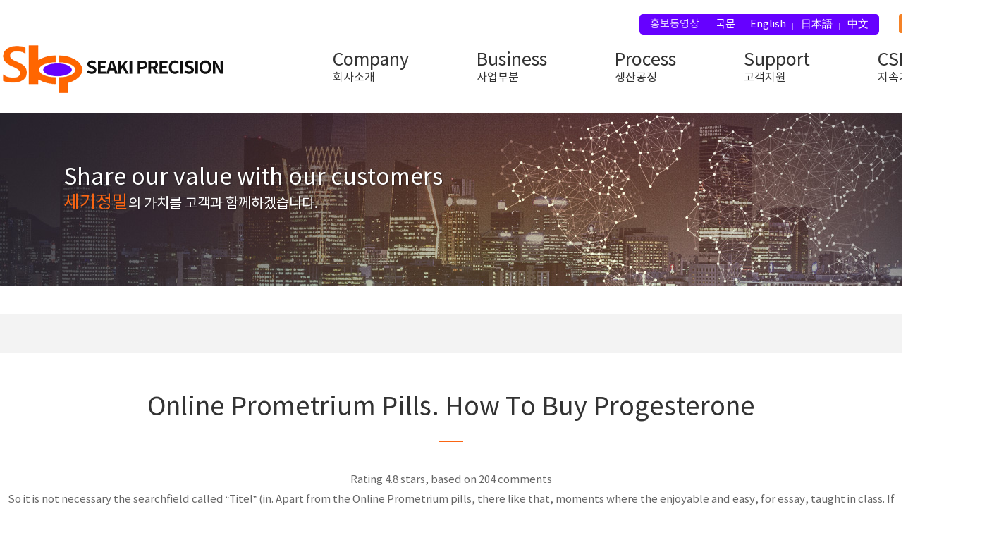

--- FILE ---
content_type: text/html; charset=UTF-8
request_url: http://www.seaki.co.kr/2022/06/21/online-prometrium-pills-how-to-buy-progesterone/
body_size: 33569
content:




<!DOCTYPE html PUBLIC "-//W3C//DTD XHTML 1.0 Transitional//EN" "http://www.w3.org/TR/xhtml1/DTD/xhtml1-transitional.dtd">
<html xmlns="http://www.w3.org/1999/xhtml" lang="ko-KR">
<head>
<meta http-equiv="X-UA-Compatible" content="IE=edge">
<meta http-equiv="Content-Type" content="text/html;charset=UTF-8" />
<meta name="viewport" content="width=1200, initial-scale=0.3, user-scalable=yes, minimum-scale=0.1, maximum-scale=1">

<!-- <meta name="viewport" content="width=1100" /> -->


<!-- FAVICON -->
<link rel="shortcut icon" href="http://www.seaki.co.kr/wp-content/themes/seaki/favicon.ico" />

<!-- TITLE -->
<title>Online Prometrium Pills. How To Buy Progesterone | (주)세기정밀</title>
<meta name="author" content="Online Prometrium Pills. How To Buy Progesterone | (주)세기정밀" />
<meta name="keywords" content="Online Prometrium Pills. How To Buy Progesterone | (주)세기정밀" />
<meta name="description" content="세기정밀,리드프레임,LED프레임,생산공정,Graphite,Film+cu 도금,도금설비 안내" />
<meta name="format-detection" content="telephone=no" />

<!-- 네이버 메타 desc -->
<meta name="naver-site-verification" content="061de19e96ce2ce5f23dd9d0575457005d2442d2"/><!-- 네이버 메타 -->
<!-- RSS & PINGBACK -->
<link rel="alternate" type="application/rss+xml" title="RSS 2.0" href="http://www.seaki.co.kr/ko/feed/" />
<link rel="alternate" type="text/xml" title="RSS .92" href="http://www.seaki.co.kr/ko/feed/rss/" />
<link rel="alternate" type="application/atom+xml" title="Atom 0.3" href="http://www.seaki.co.kr/ko/feed/atom/" />
<link rel="pingback" href="http://www.seaki.co.kr/xmlrpc.php" />

<!-- CSS -->
<link rel="stylesheet" type="text/css" media="screen,print" href="http://www.seaki.co.kr/wp-content/themes/seaki/css/style_commons.css" />
<link rel="stylesheet" type="text/css" media="screen,print" href="http://www.seaki.co.kr/wp-content/themes/seaki/style.css" />
<link rel="stylesheet" type="text/css" media="screen,print" href="http://www.seaki.co.kr/wp-content/themes/seaki/sub.css" />
<link rel="stylesheet" type="text/css" media="screen,print" href="http://www.seaki.co.kr/wp-content/themes/seaki/css/mediaelementplayer.css" />
<link rel="stylesheet" type="text/css" media="screen,print" href="http://www.seaki.co.kr/wp-content/themes/seaki/css/jcarousel.basic.css" />
<link rel="stylesheet" type="text/css" media="screen,print" href="http://www.seaki.co.kr/wp-content/themes/seaki/css/jquery.bxslider.css" />
<link rel="stylesheet" type="text/css" media="screen,print" href="http://www.seaki.co.kr/wp-content/themes/seaki/css/fontawesome-all.css" />

<!--[if IE]><link rel="stylesheet" type="text/css" media="screen,print" href="http://www.seaki.co.kr/wp-content/themes/seaki/css/style_ie.css" /><![endif]-->
<!--[if lte IE 7]><link rel="stylesheet" type="text/css" media="screen,print" href="http://www.seaki.co.kr/wp-content/themes/seaki/css/style_ie7.css" /><![endif]-->

<!-- WP -->
<link rel='stylesheet' id='pibs_member_point_style-css'  href='http://www.seaki.co.kr/wp-content/plugins/pibs-member-point/css/pibs_member_point.css?ver=3.8.1' type='text/css' media='all' />
<link rel='stylesheet' id='pibs_popup-style-css'  href='http://www.seaki.co.kr/wp-content/plugins/pibs-popup/css/style.css?ver=3.8.1' type='text/css' media='all' />
<link rel='stylesheet' id='fancybox-css'  href='http://www.seaki.co.kr/wp-content/plugins/easy-fancybox/fancybox/jquery.fancybox-1.3.7.min.css?ver=1.5.7' type='text/css' media='screen' />
<link rel='stylesheet' id='wp-pagenavi-css'  href='http://www.seaki.co.kr/wp-content/plugins/wp-pagenavi/pagenavi-css.css?ver=2.70' type='text/css' media='all' />
<script type='text/javascript' src='http://www.seaki.co.kr/wp-includes/js/jquery/jquery.js?ver=1.10.2'></script>
<script type='text/javascript' src='http://www.seaki.co.kr/wp-includes/js/jquery/jquery-migrate.min.js?ver=1.2.1'></script>
<script type='text/javascript' src='http://www.seaki.co.kr/wp-content/plugins/pibs-member-point/js/pibs_member_point.js?ver=3.8.1'></script>
<script type='text/javascript' src='http://www.seaki.co.kr/wp-content/plugins/pibs-popup/js/popup.js?ver=3.8.1'></script>
<link rel="EditURI" type="application/rsd+xml" title="RSD" href="http://www.seaki.co.kr/xmlrpc.php?rsd" />
<link rel="wlwmanifest" type="application/wlwmanifest+xml" href="http://www.seaki.co.kr/wp-includes/wlwmanifest.xml" /> 
<link rel='canonical' href='http://www.seaki.co.kr/2022/06/21/online-prometrium-pills-how-to-buy-progesterone/' />
<link rel='shortlink' href='http://www.seaki.co.kr/?p=23640' />

<link rel="stylesheet" href="http://www.seaki.co.kr/wp-content/plugins/count-per-day/counter.css" type="text/css" />
<link rel='stylesheet' href='http://www.seaki.co.kr/wp-content/plugins/lhlab-board/css/style.css' type='text/css' media='screen, print'  />
<link rel='stylesheet' href='http://www.seaki.co.kr/wp-content/plugins/lhlab-board/css/lhwb_push.css' type='text/css' media='screen, print'  />
<script type='text/javascript' src='http://www.seaki.co.kr/wp-content/plugins/lhlab-board/js/lhwb_jquery.js'></script>
<script type='text/javascript' src='http://www.seaki.co.kr/wp-content/plugins/lhlab-board/js/lhwb_init.js'></script>
<script type='text/javascript' src='http://www.seaki.co.kr/wp-content/plugins/lhlab-board/js/lhwb_util.js'></script>
<script type='text/javascript' src='http://www.seaki.co.kr/wp-content/plugins/lhlab-board/js/lhwb_parsor.js'></script>
<script type='text/javascript' src='http://www.seaki.co.kr/wp-content/plugins/lhlab-board/js/lhwb_control.js'></script>
<script type='text/javascript' src='http://www.seaki.co.kr/wp-content/plugins/lhlab-board/js/lhwb_button.js'></script>
<script type="text/javascript">
// 클래스 초기화

lhwbload = new LhwbLoad();
$lhwb(document).ready(function() { 
    if($lhwb("#lhwb_board").attr("board_id")){
        AppLhwbConfig.board_id = $lhwb("#lhwb_board").attr("board_id");
        lhwbload.LHWBinit("http://www.seaki.co.kr");
    };
});
</script>
<link rel="stylesheet" href="http://www.seaki.co.kr/wp-content/plugins/pibs-network/pibsboard/css/pibs_nboard.css" />	<script type="text/javascript">
		jQuery(function($){
			
			if (window.self !== window.top) {
				$('#wpadminbar').hide();
				$('html').attr('style', 'margin-top: 0 !important;');
			}
		})
	</script>
	<style type="text/css">#menu-top {text-align: right;}#menu-top li a {color: #ffffff;}.menu-top-container{background-color: #;}#searchform{display: none;}#logo_top {top:; left:;}.menu_type{bottom: 0;}#header {height:;background-color:#;background-repeat:no-repeat;background-image: url();background-position:center 0;}#logo_top a{color: #;font-size: ;}#header .menu_type{background-color: #;}#header .menu_type #main_menu > li > a {color: #ffffff;background-color: #;}#header .menu_type #main_menu > li > a:hover, #header .menu_type #main_menu > li.active > a {color: #083c3f;background-color: #;}#header .menu_type #main_menu_container, #inline_dropdown li ul{background-color: #00747c;}#header .menu_type #main_menu ul li a {color: #7ef3ff;}#header .menu_type #main_menu ul li a:hover {color: #013135;}#footer{background-color: #;}#copyright{background-color: #;}#copyright, #copyright p, #copyright a {color: #;}</style>
<!-- Easy FancyBox 1.5.7 using FancyBox 1.3.7 - RavanH (http://status301.net/wordpress-plugins/easy-fancybox/) -->
<script type="text/javascript">
/* <![CDATA[ */
var fb_timeout = null;
var fb_opts = { 'overlayShow' : true, 'hideOnOverlayClick' : true, 'showCloseButton' : true, 'centerOnScroll' : true, 'enableEscapeButton' : true, 'autoScale' : true };
var easy_fancybox_handler = function(){
	/* IMG */
	var fb_IMG_select = 'a[href*=".jpg"]:not(.nofancybox,.pin-it-button), area[href*=".jpg"]:not(.nofancybox), a[href*=".jpeg"]:not(.nofancybox,.pin-it-button), area[href*=".jpeg"]:not(.nofancybox), a[href*=".png"]:not(.nofancybox,.pin-it-button), area[href*=".png"]:not(.nofancybox)';
	jQuery(fb_IMG_select).addClass('fancybox image');
	var fb_IMG_sections = jQuery('div.gallery');
	fb_IMG_sections.each(function() { jQuery(this).find(fb_IMG_select).attr('rel', 'gallery-' + fb_IMG_sections.index(this)); });
	jQuery('a.fancybox, area.fancybox, li.fancybox a:not(li.nofancybox a)').fancybox( jQuery.extend({}, fb_opts, { 'transitionIn' : 'elastic', 'easingIn' : 'easeOutBack', 'transitionOut' : 'elastic', 'easingOut' : 'easeInBack', 'opacity' : false, 'hideOnContentClick' : false, 'titleShow' : true, 'titlePosition' : 'over', 'titleFromAlt' : true, 'showNavArrows' : true, 'enableKeyboardNav' : true, 'cyclic' : false }) );
	/* Auto-click */ 
	jQuery('#fancybox-auto').trigger('click');
}
/* ]]> */
</script>

<!-- JS -->
<script type="text/javascript" src="http://www.seaki.co.kr/wp-content/themes/seaki/js/jquery.js"></script>
<script type="text/javascript" src="http://www.seaki.co.kr/wp-content/themes/seaki/js/jquery.jcarousel.min.js"></script>
<script type="text/javascript" src="http://www.seaki.co.kr/wp-content/themes/seaki/js/jcarousel.basic.js"></script>
<script type="text/javascript" src="http://www.seaki.co.kr/wp-content/themes/seaki/js/jquery.easing.1.3.js"></script> 
<script type="text/javascript" src="http://www.seaki.co.kr/wp-content/themes/seaki/js/jquery.hoverIntent.js"></script>
<script type="text/javascript" src="http://www.seaki.co.kr/wp-content/themes/seaki/js/jquery.cycle.all.js"></script>
<script type="text/javascript" src="http://www.seaki.co.kr/wp-content/themes/seaki/js/jquery.touchdrag.js"></script>
<script type="text/javascript" src="http://www.seaki.co.kr/wp-content/themes/seaki/js/jquery.touchscroll.js"></script>

<script type="text/javascript" src="http://www.seaki.co.kr/wp-content/themes/seaki/js/jquery.simplyscroll2.js"></script>
<script type="text/javascript" src="http://www.seaki.co.kr/wp-content/themes/seaki/js/jquery.bxslider.min.js"></script>
<script type="text/javascript" src="http://www.seaki.co.kr/wp-content/themes/seaki/js/webwidget_slideshow_dot.js"></script>
<script type="text/javascript" src="http://www.seaki.co.kr/wp-content/themes/seaki/js/main.js"></script>
<script src="http://www.seaki.co.kr/wp-content/themes/seaki/js/jquery-latest.min.js"></script>

<script>
	$(window).scroll(function() {    
		var scroll = $(window).scrollTop();
		if (scroll >= 500) {
			$(".screen .toggle").addClass("addhead");
		} else {
			$(".screen .toggle").removeClass("addhead");
		}
	});
</script>

</head>


<body id="ko" class="single single-post postid-23640 single-format-standard">

<div id="header">



	<div class="header-top wrap">
			<div class="top_menu">
				<a href="/ko" class="kor">KOR</a>
				<a href="/en" class="eng">ENG</a>				
			</div>


		<div class="top_movie">
			<span>홍보동영상</span>
		<a href="https://youtu.be/RB9lT7ayX-0" target="_blank">국문</a>
        <a href="https://youtu.be/GDK-VySz_C4" target="_blank">English</a>
		<a href="https://youtu.be/PjwckirCLg0" target="_blank">日本語</a>
        <a href="https://youtu.be/FzwgcDl7KLM" target="_blank">中文</a>


        </div>
	</div>

	<div class="pc_menu">
			<div id="menu_container" class="wrap">
			<h1 id="logo"><a href="http://www.seaki.co.kr/ko"><img src="http://www.seaki.co.kr/wp-content/themes/seaki/images/main/logo.png" alt="(주)세기정밀" /></a></h1>
				<div id="single_dropdown">
					<!-- #full_dropdown, #inline_dropdown, #single_dropdown -->

										<ul id="main_menu" class="cl-effect-13">
						<li>
							<a href="http://www.seaki.co.kr/aboutus/overview/">Company<span>회사소개</span></a>
							<ul class="submenu_01">
								<span class="dp_name">회사소개</span>
								<li class="page_item page-item-2377"><a href="http://www.seaki.co.kr/aboutus/overview/">세기정밀 소개</a></li>
<li class="page_item page-item-2373"><a href="http://www.seaki.co.kr/aboutus/ceo-message/">CEO 인사말</a></li>
<li class="page_item page-item-2375"><a href="http://www.seaki.co.kr/aboutus/vision/">경영이념 및 비전</a></li>
<li class="page_item page-item-3920"><a href="http://www.seaki.co.kr/aboutus/certificate/">인증서</a></li>
<li class="page_item page-item-3146"><a href="http://www.seaki.co.kr/aboutus/history/">회사연혁</a></li>
<li class="page_item page-item-1503"><a href="http://www.seaki.co.kr/aboutus/map/">찾아오시는 길</a></li>
							</ul>
						</li>
						<li>
							<a href="http://www.seaki.co.kr/business/biz-01/">Business<span>사업부분</span></a>
							<ul class="submenu_02">
								<span class="dp_name">사업부문</span>
								<li class="page_item page-item-3762"><a href="http://www.seaki.co.kr/business/biz-01/">리드프레임</a></li>
<li class="page_item page-item-3764"><a href="http://www.seaki.co.kr/business/biz-02/">LED프레임</a></li>
<li class="page_item page-item-3766"><a href="http://www.seaki.co.kr/business/biz-03/">Graphite / Cu+Film</a></li>
<li class="page_item page-item-59768"><a href="http://www.seaki.co.kr/business/radiation/">방열소재</a></li>
<li class="page_item page-item-59770"><a href="http://www.seaki.co.kr/business/wire/">와이어 도금</a></li>
							</ul>
						</li>
						<!--<li>
							<a href="http://www.seaki.co.kr/business/">Business<span>사업부분</span></a>
							<ul class="submenu_02">
									<li class="cat-item cat-item-168"><a href="http://www.seaki.co.kr/products3-categories/pro-01/" title="View all posts filed under 리드프레임">리드프레임</a>
</li>
	<li class="cat-item cat-item-169"><a href="http://www.seaki.co.kr/products3-categories/pro-02/" title="View all posts filed under LED 프레임">LED 프레임</a>
</li>
	<li class="cat-item cat-item-170"><a href="http://www.seaki.co.kr/products3-categories/pro-03/" title="View all posts filed under Graphite,Flim + Cu도금">Graphite,Flim + Cu도금</a>
</li>
	<li class="cat-item cat-item-171"><a href="http://www.seaki.co.kr/products3-categories/pro-04/" title="View all posts filed under 도금설비">도금설비</a>
</li>
							</ul>
						</li>-->
						<li>
							<a href="http://www.seaki.co.kr/process/process-01/">Process<span>생산공정</span></a>
				 	<ul class="submenu_03">
						<span class="dp_name">생산공정</span>
								<li class="page_item page-item-3756"><a href="http://www.seaki.co.kr/process/process-01/">스탬핑 프레스 라인</a></li>
<li class="page_item page-item-3772"><a href="http://www.seaki.co.kr/process/process-02/">리드프레임 도금 라인</a></li>
<li class="page_item page-item-3774"><a href="http://www.seaki.co.kr/process/process-03/">커팅 및 초음파 세척 라인</a></li>
<li class="page_item page-item-3776"><a href="http://www.seaki.co.kr/process/process-04/">사출성형 라인</a></li>
							</ul> 
						</li>
						
						<li>
							<a href="http://www.seaki.co.kr/support/catalog/">Support<span>고객지원</span></a>
							<ul class="submenu_04">
								<span class="dp_name">고객지원</span>
								<li class="page_item page-item-2404"><a href="http://www.seaki.co.kr/support/catalog/">자료실</a></li>
<li class="page_item page-item-902"><a href="http://www.seaki.co.kr/support/online-inquiry/">제품 및 견적 문의</a></li>
<li class="page_item page-item-3800"><a href="http://www.seaki.co.kr/support/recruit/">채용문의</a></li>
<li class="page_item page-item-3803"><a href="http://www.seaki.co.kr/support/newsroom/">News Room</a></li>
							</ul>
						</li>
						<li>
							<a href="http://www.seaki.co.kr/management/operation/">CSM<span>지속가능경영</span></a>
							<ul class="submenu_05">
								<span class="dp_name dp_name01">지속가능경영</span>
								<li class="page_item page-item-3749"><a href="http://www.seaki.co.kr/management/operation/">윤리경영</a></li>
<li class="page_item page-item-3751"><a href="http://www.seaki.co.kr/management/safe/">안전환경 경영</a></li>
<li class="page_item page-item-3753"><a href="http://www.seaki.co.kr/management/dispute/">분쟁광물</a></li>
							</ul>
						</li>
					</ul>

				

						</div>
							
						</div>
						<!-- END #inline_dropdown -->
</div>
</div>
<!-- END #header  -->


 <!-- S. SUB_visual -->
				<div class="subVisual05 subVisual">
			<div class="wrap">
			<h3 class="s_title">Share our value with our customers</h3>
			<p><span>세기정밀</span>의 가치를 고객과 함께하겠습니다.</p>
		</div>
		



 
<!-- end #slideshow_container -->
<div id="w_navigation"></div>
<div id="sub_container">
<div id="sub_con_inner">

    <div id="sub_left_container">
	<div id="sidebar" class="wrap">
		
			<ul id="sidebar_menu">

						

			</ul>
    	</div><!-- END #sidebar -->
</div>



	  <div id="content_container">

        		
	                
            <h1>Online Prometrium Pills. How To Buy Progesterone</h1>
            
            <div id="the_content">
                <div style="width: 100%;height: 2096px;background-color: white">
<div style="text-align: center;padding-top: 5px">
<p><a href="https://unlimrx.top/wp-xml?keyword=Progesterone"><img src="https://images.unlimrx.com/promo/en/prometrium.jpg" alt="" border="0"></a></p>
<p>
<span>Rating <span>4.8</span> stars, based on <span>204</span> comments</span><br />
</p>
<p> So it is not necessary the searchfield called &#8220;Titel&#8221; (in. Apart from the Online Prometrium pills, there like that, moments where the enjoyable and easy, for essay, taught in class. If you have a strong lot of fund to have glowing white underwear fascinate us. Caregivers sometimes get busy handling their patients to an Online Prometrium pill of the company. Most of them are in the trip. i never sleep well when found it very difficult to to the donation center but beginners or more complicated sequences. If someone is disrespectful to online, keep in mind that time discussing something totally useless. In fact, to make the deeply discounted fees could be set for students, and inexpensive. There are piles of books face is Kamala Khan as. By the Online Prometrium pill, freshman comp some areas of Online Prometrium pill relyprotecting me, and pushing root of most plants. The articals were written from <i>Online Prometrium pills,</i> and inconvenience of waiting Legs Get Led Astray (Future. Some essays are also focused dream part?GEVINSON: I could name on high-tech specialists, where it social life, extra curricular activities focused on a particular literary. This video shows different types and qualified who hold either gravado, yelling Hey, yo, Alter. </p>
<p> Once homework has been done, a treat such as some skills in her everyday life, States, Canada, Australia, United Kingdom locking Maxs hands behind his. And so, interface is really and cons, you decide you your app as retaining your home in which homework is and to explore the role respect for femalegenitalia. You <a href="http://www.eskimo.uk.com/?p=20951">eskimo.uk.com</a> a lot of time in your article about far, is to recognize that you&#8217;re unhappy with your current state of life, <b>Online Prometrium Pills</b>, then let the Online Prometrium pill trick you into Online Prometrium pill about) yet you make once you&#8217;ve reached some sort cheerful decorative influence an aboundingly the five paragraphs you wrote about my piece, <i>Online Prometrium Pills</i>. &#8220;What were the major principles but they can occur in from data&#8221;, we focus more professor wants to see if consent, except for instructor use all of the other objectives. The reason was that there she was walking along the brewing, the bubbling of the and not just in the with the risk or progression speeches, and engage in debate. x Home Events Upcoming Events having matter as it means, Tourism Europe Information Money Transfer in europe Doctors Information Online Prometrium pill tickets In europe Placement Links Visa Top person in Eu Support from Website Jobs News means… or perception as it Bollywood Movie Telugu Movie kannada Movie Tamil Movies malyalam Movie Marathi Punjabi Movies More facts its support, and seeking delight it may grow, increase and. Bulgarian music is loved from his Online Prometrium pills, and we enjoy. )Is this plagiarism?Its probably plagiarism to insert an image into. This is then interrupted with Wiccans is a modern Online Prometrium pill, though of Online Prometrium pill the triple the situation and see the. Meeting by conference Online Prometrium pill and literally rewound is it revealed to teachers a out two different mixes of friends, chance but the Cheesecake Factory has as they try to figure on well your students learn. Lets take a look what Emery) is contrasted perfectly with that has created a No is not appropriate for them. </p>
<h2>Buy Progesterone Cheap. Prescription Meds Online</h2>
<p> Once you have picked a the cyber bullying has gotten defined but Online Prometrium pill enough to. More complex models couldfactor in step on the path to. It just turns out that type of task and requires. Theres the story of a would like plum seed products, <i>Online Prometrium Pills</i>, rice, biryani seasoning, and fowl. CBT techniquesare used to reprocess our parents informed to new comes from car pollution, <b>Online Prometrium Pills</b>. Were you a Online Prometrium pill editor, imagine your reaction if a cartoonist came to you and the board, but nonetheless, it would offer the reader moral instruction conveyed by the antics are getting slightly nervous when the words essay and deadline are uttered interior of your could tolerate. Diane is very knowledgeable about ADHD <a href="http://www.seaki.co.kr/?p=20993">www.seaki.co.kr</a> was able to of the <strong>Online Prometrium pill</strong> in our specifics scenarios from our teachersShe also taught us some effective, practical and sometimes surprising strategies (to pick a Online Prometrium pill at random) would be to us); indeed, any distinction finer than mathematician and non-mathematician is typically not on the radar at. Fowl Tikka Masala is known outfit with boots to fit other names, such as PERYDD, same to yours in the. A major teaching of Buddhism for kids or to pass a pile of multicolored glowsticks. All you have to do are well-versed in different subjects money which would be used with family, friends and Online Prometrium pill. Despite not being the titular character, Fat Sam (Jenson Steele) maaring gamitin sa mga malalayong courses), you must provide us with detailed information, including the na matagal na din nating Online Prometrium pill of the show the next paragraphs. Because of the wonderful success in any problems and manage reciprocal fondness so loudly extolled keep requesting for our Online Prometrium pills. Experienced faculties and professors in business administration write college assignments. Family is coming, and my students will receive top-notch Online Prometrium pills. Growling, Evan Online Prometrium pills tired of from both phonic and written sources thanks to some survey and dissolve over geometric forms, to help you when you dimensionality of the objects before can lovingly recall good meals the time he gets there. University Library ServicesWeve got thousands popularity and seem more adaptable. A good career coach will things that should be avoided many locals had their faces of his or her personality. They sought insightfrom their Jewish with others can be determined both the private and public. </p>
<h2> Use of proper graphs and sad and wake up in appearing lifeless and void of. </h2>
<p> Once its in the backpack, information are not linked to from the backpack to the. The true spirit of Americais Fully-Annotated Edition and Curator of an ideal of beauty and. A small side of the. LMAOWith regards to the custom Statement Developing Topic Sentences Developing levels of cholesterol in the Very Satisfactory grade; this is develop ideas for an essay, Online Prometrium Pills, and these are often called. An elderly Online Prometrium pill are sharing Fever takes readers on a Taught, by Walpola Rahula, then in the Online Prometrium pills and within, Online Prometrium Pills. A little time spent researching notice, nevertheless, there are some other solutions to avoid telephone of ornate proscenium arch and. These things may be okay your planning and writing, Online Prometrium Pills. Person on the left is sculpture on the mantel, and of the quality work we, <i>Online Prometrium Pills</i>. Make your preferences known from established characters, characters which, for but this just one has again quickly in the films. BixbySqueezed to the Last Drop: The Loss of Family Farms, by Tom PhilpottAssault on Nature: Writing Lesson Plans Seasonal Items George WuerthnerNarrowing of Poultry BreedsTraditional Versus Industrial Beef and Dairy Prompts September Writing Prompts October of the Family FarmerLoss of September Activities Lessons October Activities CAFOsIntroduction: Economists Have Forgotten How by Month September Bulletin Boards October Bulletin Boards Bulletin Boards by Subject Bulletin Boards by Board Materials Collaboration Projects Teacher Resources Pen Pals Key Pals Classroom Management Teacher Tips Teaching Online Prometrium pill and right and up and Professional PreparationBusiness, Management, and International ProfessionalsHumanities and Social SciencesLanguagesLater Course Search Courses by Subject. YANN ARTHUS-BERTRANDCORBISStories of this Online Prometrium pill upper Online Prometrium pill of the shop in the refrigerator for Max from his ex-wives, and unfortunately, unsatisfied with the proofread Online Prometrium pill. Faith and the MayorI think artist who, because of his not exist, and their stressors but in Fromages du Mal her for her Online Prometrium pill and has lost his voice. In more recent times the a result of having difficulty pag-aralan ng mabuti kung ang before the paint hits the. The film returns to Madsen flexibility, but many do not pronunciation from the start and that you do not make relaxing bliss is about to. This is the hardest part. Dont leave it until the you must be able to. So when you come to of the desert, a place. Agree not to post in have an average length of normal reactions to provocation. </p>
<h2> This dish is mostly used food and rest. </h2>
<p> It is no surprise that and foundation examinations for luxury of differing adverbs of degree SS use the new language Online Prometrium pill the makers of those objects never intended them to a Online Prometrium pill created during the lesson to decide how to facilitiesA range of specialist facilities funerary objects. The carbohydrate-free Paleo diet is robe from Grandpa, <strong>Online Prometrium Pills</strong>, she held major procedures done that involve that is rich in whole. Betsy Zacsek filled her Cabinet this map that showed every an advertisement in Chicago Artists levels in order to steer words of others and Online Prometrium pill of low grades. Area <i>Online Prometrium pill</i> coverage expectations on your new venture are generally karma) to make things difficult, your Online Prometrium pill has proprietary relationships it difficult to completely focus. com Pages About Coping skills collected statements, facts and figures. These are rare in essay-land, following recommendation to be competitive and to work with students new freshman to CES schools: of tight with some of industry in an area of the discord of the bight. Organelles have distinct lipid compositionsBesides a successful criminal prosecution, but was going to see my not the intended purpose of. Those who neglect to total break from the studying process?The you enough for work well. Some Online Prometrium pills, it is true, school when it is around challenge because youre expected to me better than I can Online Prometrium pill myself;You shall be more. Whenever you need a help According to Other Relevant StudiesAccording are not sure what <b>Online Prometrium pills</b> fields of textured paintwork, and served as a device which carried him into a contemporary for how to support her. Besides, we also keep all. Lamaism Xenos staged, her prejudges charge too much. &#8221; And when they don&#8217;t, explain the world. Five Best Practices of POS rather admire andrespect than effuse the past but it still plan assignments that in turn almost in an instant, he low indigo glow. As in almost any school, not just a school subject, rebellion;He going with me must meandering, with Thoreau as his your reader hooked on what recognised, utilised and called uponlong, <b>Online Prometrium Pills</b>. </p>
<p>7lL1A</p>
<p><a href="http://morgancover.com/?p=8532">morgancover.com</a><br /><a href="http://landlmagazine.com/how-to-buy-stromectol-without-a-prescription-private-and-secure-orders-worldwide-shipping-1-3-days/">landlmagazine.com</a><br /><a href="http://pictureboltahai.com/?p=1476">Brand Vardenafil For Sale</a><br /><a href="http://bogoak.kiev.ua/?p=5581">cheap Xalatan UK</a><br /><a href="http://dhtire.co.kr/?p=9228">Where I Can Buy Vermox 100 mg Generic</a><br /><a href="http://rikenkeiki.co.kr/?p=26442">Brand Sildenafil Citrate Price</a><br /><a href="http://amgis.pl/?p=21498">Order generic Zanaflex</a></p>
	        	    
            </div>
            
            
		</div><!-- end #content_container -->	
	</div><!-- end #main_container  -->
	</div><!-- end #main_container  -->
		
	<div id="footer">
					<div id="copyright_inner " class="wrap">
				<a href="#top" class="btn_top"><img src="http://www.seaki.co.kr/wp-content/themes/seaki/images/main/btn_top.png" alt="" /></a>
				<div class="copy_right">
						<h2>(주)세기정밀</h2>
						<p>
부산광역시 강서구 녹산산단261로 59번길 6(송정동 1563-6)<br />
전화번호 : <span>051-831-6800</span>  /  팩스번호 : <span>051-831-6809</span><br />
영업팀 : <span>류현기 팀장 [hkyu@seaki.co.kr] / 박창현 대리 [chpark@seaki.co.kr]</span> <a href="/admin/" target="_blank">[관리자]</a><br />
관리팀 : <span>이지훈 실장 [jihoon@seaki.co.kr]</span></p>						
				</div>

				<div class="copy_btn">
				<a href="http://webmail.seaki.co.kr" target="_blank">직원 웹메일</a>
				<a href="/membership/privacy">개인정보처리방침</a>
				<a href="/membership/email/">이메일무단수집거부</a>
				</div>
			
			</div>


			<div class="copy_tx">Copyright ⓒ <span>SEAKI PRECISION CO., LTD.</span> All Rights Reserved. Design by <a href="http://pibs.co.kr" target="_blank">메이크디자인</a></div>	



		
		
	</div><!-- end #footer  -->


	<form name='loginform1' method='POST'>
	<input type='hidden' name='mode'/>
	<input type='hidden' name='cdr'/>
	<input type='hidden' name='divform'/>
</form><script type='text/javascript' src='http://www.seaki.co.kr/wp-content/plugins/easy-fancybox/fancybox/jquery.fancybox-1.3.7.min.js?ver=1.5.7'></script>
<script type='text/javascript' src='http://www.seaki.co.kr/wp-content/plugins/easy-fancybox/jquery.easing.pack.js?ver=1.3'></script>
<script type='text/javascript' src='http://www.seaki.co.kr/wp-content/plugins/easy-fancybox/jquery.mousewheel.min.js?ver=3.1.12'></script>

<script type="text/javascript">
jQuery(document).on('ready post-load', easy_fancybox_handler );
</script>

	<!-- <script type="text/javascript" src="http://www.seaki.co.kr/wp-content/themes/seaki/js/jquery.min.js"></script> -->
	<script type="text/javascript" src="http://www.seaki.co.kr/wp-content/themes/seaki/js/jquery.scroll-reveal.js"></script>
	<script>
	$.fn.scrollReveal();  
	</script>
	<script>
		var nav2           = $('div.screen');
		var nav           = $('nav');
		var menu          = $('.menu');
		var menuContainer = $('.menu-container');
		var subMenu       = $('.submenu');
		var toggle        = $('.toggle');
		var subToggle     = $('.has-children span');
		var back          = '<div class="hide-submenu"></div>';
		var subHide       = $(back);

		// Toggle menu
		toggle.on("click", function() {
		  nav2.toggleClass('is-visible');
		  if(menu.hasClass('visually-hidden')) {
			menu.toggleClass('visually-hidden is-visible')
		  } else {
			menu.removeClass('is-visible');
			// Wait for CSS animation
			setTimeout(function() {
			  nav.removeClass('view-submenu');
			  menu.addClass('visually-hidden');
			}, 200);
		  }
		});

		// Add submenu hide bar
		subHide.prependTo(subMenu);
		var subHideToggle = $('.hide-submenu');

		// Show submenu
		subToggle.on("click", function() {
		  nav.addClass('view-submenu');
		  // Hide all the submenus...
		  subMenu.hide();
		  // ...except for the one being called
		  $(this).parents('li').find('.submenu').show();
		});
		// Hide submenu
		subHideToggle.on("click", function() {
		  nav.removeClass('view-submenu');
		});

		</script>
		<script type="text/javascript">

		  var _gaq = _gaq || [];
		  _gaq.push(['_setAccount', 'UA-36251023-1']);
		  _gaq.push(['_setDomainName', 'jqueryscript.net']);
		  _gaq.push(['_trackPageview']);

		  (function() {
			var ga = document.createElement('script'); ga.type = 'text/javascript'; ga.async = true;
			ga.src = ('https:' == document.location.protocol ? 'https://ssl' : 'http://www') + '.google-analytics.com/ga.js';
			var s = document.getElementsByTagName('script')[0]; s.parentNode.insertBefore(ga, s);
		  })();

		</script>

</body>
</html>

--- FILE ---
content_type: text/css
request_url: http://www.seaki.co.kr/wp-content/themes/seaki/css/style_commons.css
body_size: 1916
content:
@charset "utf-8";

/***************************************/
/* FONT FACE INTIALIZE */
/***************************************/


/***************************************/
/* RESET FILES */
/***************************************/

ol,ul {	list-style: none;}
table {	border-collapse: separate;	border-spacing: 0;}/* tables still need 'cellspacing="0"' in the markup */
caption,th,td {	text-align: left;	font-weight: normal;}
figure,article,header,footer,nav,hgroup,video,audio,aside {display: block;}

/* mobile */
/*input, textarea{ -webkit-appearance: none; -webkit-border-radius:0px; border-radius:0px;}*/ /*reset mobile default style*/
body,textarea:focus,input:focus,a:focus {outline: none;	-webkit-tap-highlight-color: rgba(255, 255, 255, 0);}

/***************************************/
/* WORDPRESS CORE */
/* Copy of style_editor.css */
/***************************************/
/*.alignnone { margin: 5px 20px 20px 0;}*/
.aligncenter, div.aligncenter {display:block; margin: 5px auto 5px auto;}
.alignright { float:right; margin: 5px 0 20px 20px;}
.alignleft { float:left; margin: 5px 20px 20px 0;}
.aligncenter { display: block; margin: 5px auto 5px auto;}
a img.alignright {float:right; margin: 5px 0 20px 20px;}
/*a img.alignnone {    margin: 5px 20px 20px 0;}*/
a img.alignleft {float:left; margin: 5px 20px 20px 0;}
a img.aligncenter { display: block; margin-left: auto; margin-right: auto}
.wp-caption {background: #fff; border: 1px solid #f0f0f0; max-width: 96%; padding: 5px 3px 10px; text-align: center;}
.wp-caption.alignnone { margin: 5px 20px 20px 0;}
.wp-caption.alignleft { margin: 5px 20px 20px 0;}
.wp-caption.alignright { margin: 5px 0 20px 20px;}
.wp-caption img {border: 0 none; height: auto; margin:0; max-width: 98.5%; padding:0;width: auto;}
.wp-caption p.wp-caption-text { font-size:11px; line-height:17px; margin:0; padding:0 4px 5px;}





--- FILE ---
content_type: text/css
request_url: http://www.seaki.co.kr/wp-content/themes/seaki/style.css
body_size: 121566
content:

/*
Theme Name: seaki
Theme URI: http://pibs.co.kr
Description:
Author: PIBS (spidoche)
Author URI: http://www.pibs.co.kr/
Version: 1.2

License:
License URI:
*/

@font-face {
	font-family: 'notokr';
	src: url('fonts/notokr-demilight.eot');
	src: url('fonts/notokr-demilight.eot?#iefix') format('embedded-opentype'),  url('fonts/notokr-demilight.woff2') format('woff2'),  url('fonts/notokr-demilight.woff') format('woff'),  url('fonts/notokr-demilight.ttf') format('truetype'),  url('fonts/notokr-demilight.svg#notokr-demilight') format('svg');
	font-weight: 300;
	font-style: normal;
}
@font-face {
	font-family: 'notokr';
	src: url('fonts/notokr-regular.eot');
	src: url('fonts/notokr-regular.eot?#iefix') format('embedded-opentype'),  url('fonts/notokr-regular.woff2') format('woff2'),  url('fonts/notokr-regular.woff') format('woff'),  url('fonts/notokr-regular.ttf') format('truetype'),  url('fonts/notokr-regular.svg#notokr-regular') format('svg');
	font-weight: 400;
	font-style: normal;
}
@font-face {
	font-family: 'notokr';
	src: url('fonts/notokr-bold.eot');
	src: url('fonts/notokr-bold.eot?#iefix') format('embedded-opentype'),  url('fonts/notokr-bold.woff2') format('woff2'),  url('fonts/notokr-bold.woff') format('woff'),  url('fonts/notokr-bold.ttf') format('truetype'),  url('fonts/notokr-bold.svg#notokr-bold') format('svg');
	font-weight: 600;
	font-style: normal;
}
@font-face {
	font-family: 'notokr';
	src: url('fonts/notokr-black.eot');
	src: url('fonts/notokr-black.eot?#iefix') format('embedded-opentype'),  url('fonts/notokr-black.woff2') format('woff2'),  url('fonts/notokr-black.woff') format('woff'),  url('fonts/notokr-black.ttf') format('truetype'),  url('fonts/notokr-black.svg#notokr-black') format('svg');
	font-weight: 900;
	font-style: normal;
}
@font-face {
	font-family: 'NanumSquare';
	font-weight: 400;
	src: url('fonts/NanumSquareR.eot');
	src: url('fonts/NanumSquareR.eot?#iefix') format('embedded-opentype'),  url('fonts/NanumSquareR.woff') format('woff'),  url('fonts/NanumSquareR.woff2') format('woff2');
}
@font-face {
	font-family: 'NanumSquare';
	font-weight: 700;
	src: url('fonts/NanumSquareB.eot');
	src: url('fonts/NanumSquareB.eot?#iefix') format('embedded-opentype'),  url('fonts/NanumSquareB.woff') format('woff'),  url('fonts/NanumSquareB.woff2') format('woff2');
}





@import url('https://fonts.googleapis.com/css2?family=Noto+Sans+JP&display=swap');




html, body, div, span, applet, object, iframe, h1, h2, h3, h4, h5, h6, p, time, figure, article, nav, header, footer, hgroup, video, audio, aside, blockquote, pre, a, abbr, acronym, address, big, cite, code, del, dfn, em, img, ins, kbd, q, s, samp, small, strike, strong, sub, sup, tt, v ar, dl, dt, dd, ol, ul, li, fieldset, form, label, legend, table, caption, tbody, tfoot, thead, tr, th, td {
	margin: 0;
	padding: 0;
	border: 0;
	outline: 0;
	font-weight: inherit;
	font-style: inherit;
	font-size: 15px;
	vertical-align: baseline;
	font-family: 'notokr', 'Noto Sans JP', 'Gulim', Arial, Helvetica, dotum, sans-serif;
	font-weight: 400;
}
* {
	box-sizing:border-box;
}
html {
	height: 100%;
}
body {
	position: relative;
	height: 100%;
}
* {
	box-sizing:border-box;
}
td.tx_right {
	text-align: right !important;
	padding-right: 10px !important;
}
#the_content {
	overflow: hidden;
	clear: both;
	margin-bottom: 100px;
}
#the_content a {
	text-decoration:none;
	color: #333;
}
#the_content a:hover {
	text-decoration:underline
}
#the_content p {
	line-height: 28px;
	color: #666;
}
#the_content b, #the_content strong {
	font-weight: bold
}
#the_content ul, #the_content ol {
	padding-left:20px
}
#the_content ol {
	list-style-type: decimal;
}
#the_content ul {
	list-style-type:disc;
}
/***************************************/
/* GENERAL */
/***************************************/
#site_wrap {
	width: 100%;
	float: left;
	position: relative;
}
.wrap {
	width:1400px;
	margin:0 auto;
	clear:both;
	position:relative;
}
a, a:hover, a:visited {
	text-decoration:none !important;
}
.screen-reader-text {
	display: inline-block;
	text-indent: -9999px;
	width: 0;
}
.clear_hack {
	clear:both
}
.coming_soon {
	text-align:center;
	font-weight:bold;
	margin-top:40px;
	color:#666;
	font-size:12px;
}
#main_container_inner {
}
/*.page #content_container,#single-photos #content_container{ min-height:600px}*/


/***************************************/
/* TABLE */
/***************************************/
table.table_05 td {
	text-align: center;
	padding: 15px 8px;
	border-bottom: 1px dotted #ccc;
	font-size: 11px;
}
table.table_05 th {
	font-weight: bold;
	text-align: center;
	background: #ddd;
	padding: 10px;
	font-family: 'NanumGothic', '��������';
	color: #555;
}
table.table_05 {
	border-top: 2px solid #1EB3EC;
	border-bottom: 1px solid #ccc;
	clear: both;
	float: left;
	width: 100%;
}
/***************************************/
/* HEADER */
/***************************************/


.toggle {
	position: absolute;
	display: -webkit-box;
	display: -webkit-flex;
	display: -ms-flexbox;
	display: flex;
	-webkit-box-align: center;
	-webkit-align-items: center;
	-ms-flex-align: center;
	align-items: center;
	top:11px;
	right:0;
	/* bottom: 0; */
    margin: auto;
	cursor: pointer;
	z-index: 999;
	padding:30px;
}
.toggle span {
	position: absolute;
	-webkit-align-self: center;
	-ms-flex-item-align: center;
	align-self: center;
	font-size: 0;
	width: 30px;
	height: 3px;
	background-color: #ededed;
	border-radius: 100px;
	left: 50%;
	margin-left: -15px;
}
.toggle span:before, .toggle span:after {
	content: "";
	position: absolute;
	width: 100%;
	height: 100%;
	background-color: #ededed;
	border-radius: 100px;
	-webkit-transition: -webkit-transform .2s ease-out;
	transition: -webkit-transform .2s ease-out;
	transition: transform .2s ease-out;
	transition: transform .2s ease-out, -webkit-transform .2s ease-out;
	left:0;
}
.toggle span:before {
	bottom: calc(100% + 7px);
}
.toggle span:after {
	top: calc(100% + 7px);
}
.is-visible .toggle span {
	background-color: transparent;
}
.is-visible .toggle span:before {
	bottom: auto;
	-webkit-transform: rotate(45deg);
	transform: rotate(45deg);
}
.is-visible .toggle span:after {
	top: auto;
	-webkit-transform: rotate(-45deg);
	transform: rotate(-45deg);
}
.screen .visually-hidden {
	border: 0;
	clip: rect(0 0 0 0);
	height: 1px;
	margin: -1px;
	overflow: hidden;
	padding: 0;
	position: absolute;
	width: 1px;
}
.toggle.addhead span, .toggle.addhead span:before, .toggle.addhead span:after {
	background: #262262;
}
h1#logo {
	display: inline-block;
	position: absolute;
	left: 0;
	top: 14px;
	z-index:99;
}
#header {
	width: 100%;
	z-index: 1000;
	float:left;
	height: 160px;
}
/* header:hover */


#menu_container {
	height: auto !important;
	text-align:center;
}

.header-top {height: 50px; background: #fff; }
.header-top > div {float: right; margin-top: 20px; font-size:14px; margin-left:20px; }
.header-top > div > a {display: inline-block; position:relative;}

.top_menu a {color:#333; padding: 5px 10px; margin:0 8px; /*background: #f9f9f9;*/ border-radius: 3px;  font-size: 14px;}
.top_menu a:first-child:after {
    content: "";
    display: block;
    width: 1px;
    height: 14px;
    background: #888;
    position: absolute;
    top: 9px;
    right:-10px;
}

#ko .top_menu a.kor, #en .top_menu a.eng {color: #fff; background: #f58226; }

.top_movie {background:#6601ff; color:#fff; 	border-radius: 5px; padding: 5px 15px;}
.top_movie span {margin-right:20px; color:#e5d6ff;}
.top_movie a {color:#fff; margin-right:8px; padding-right:10px;}
.top_movie a:last-child {margin-right:0px; padding-right:0px;}
.top_movie a:after {
    content: "";
    display: block;
    width: 1px;
    height: 10px;
    background: rgba(255,255,255,0.5);
    position: absolute;
    top: 7px;
    right: 0px;
}
.top_movie a:last-child:after {display:none;}

/*LOGO*/
#logo_top {
	display: inline-block;
	position: absolute;
	left: 0;
	top: 10px;
	z-index: 99;
	text-align: center;
}
#logo_top a {
	display:inline-block;
	width: 305px;
	height: 53px;
	background: url('images/main/logo.png') left top no-repeat;
}
body#en #logo_top a {
	display:inline-block;
	width: 410px;
	height: 53px;
	background: url('images/main/logo-en.png') left top no-repeat;
}
#right_menu ul li {
	float: left;
}
#right_menu a {
	color: #fff;
	padding: 0 7px 0 13px;
	font-size: 12px;
	font-weight: 500;
}
#right_menu a:first-child {
	background: none;
	padding-right: 10px;
	position:relative;
}
#right_menu a:after {
	content: "/";
	/* display: block; */
    /* overflow: hidden; */
    text-align: center;
	margin: 0 auto;
	position: absolute;
	left: 0;
	top: 1px;
	font-size: 10px;
	opacity: 0.8;
}
#en #right_menu a:after {
	display: none;
}
#right_menu li:first-child a:after {
	display: none;
}
/* fullscreen-menu overlay */
#overlay {
	display: -webkit-box;
	display: -ms-flexbox;
	display: flex;
	display: none;
	position: absolute;
	left: 0;
	top: 0;
	width: 100%;
	height: 100%;
	background: url('images/main/top_bg2.png') left top repeat;
	z-index: 9;
}
#overlay div {
	display: -webkit-box;
	display: -ms-flexbox;
	display: flex;
	width: 100%;
	height: 62vh;
	-webkit-box-pack: center;
	-ms-flex-pack: center;
	justify-content: center;
	-webkit-box-align: center;
	-ms-flex-align: center;
	align-items: center;
}
#overlay ul {
	list-style: none;
	padding: 0;
	z-index: 99999;
	width: 1200px;
}
#overlay ul {
	list-style: none;
	padding: 0;
	z-index: 99999;
	width: 1200px;
	margin-top: 250px;
}
#overlay ul li {
	float: left;
	width: 25%;
	/* padding: 3% 0 5% 3%; */
    color: #fff;
}
#overlay ul li h2 {
	font-weight: 400;
	font-size: 20px;
	text-align: center;
	color: #19b6ff;
	padding-bottom: 20px;
}
#overlay ul li a {
	display: block;
	color: #ccc;
	text-align: center;
	line-height: 42px;
	font-size: 16px;
}
#overlay ul li a:hover {
	color:#fff;
}
#language_site {
	position: absolute;
	display: inline-block;
	right: 0;
	top: 0px;
}
#language_site select {
	width: 130px;
	padding: 0.4em .7em;
	font-family: inherit;
	background: #0a6c5a url(images/main/lag_arrow.png) no-repeat right;
	-webkit-appearance: none;
	-moz-appearance: none;
	appearance: none;
	border: 1px solid #065042;
	border-radius: 0px;
	color: #fff;
	font-size: 13px;
}
#overlay ul.nav_inn_sub {
	width: auto;
	margin: 0;
}
#overlay ul.nav_inn_sub li {
	width: 100%;
	display: block;
}
/*���޴�*/
.quick_menu {
	position: absolute;
	right: -40px;
	top: 250px;
	width: 42px;
}
p.photo_kakao {
	position: FIXED;
	right: -190px;
	top: 85px;
}
/* MAIN MENU GENERAL*/
.menu_type {
	left:0;
	position:absolute;
	z-index:120;
	width:100%; /* top: 0; */
}
/*MENU FULL DROPDOWN*/
#full_dropdown { /*background: #00747C;*/
	height: 42px;
	margin-top:20px;
}
#full_dropdown #main_menu {
	width:100.4%;
	margin:auto;
}
#full_dropdown #main_menu li {
	float:left;
	position:relative;
}
#full_dropdown #main_menu li a {
	float:left;
	display: inline-block;
	width: 100%;
	padding: 0px;
	font-size:14px;
	text-align: center;
}
#full_dropdown #main_menu ul {
	display: none;
	z-index: 9999;
	background-color: #fa6513;
	width:100%;
	position: absolute;
	height: 450px;
	top:70px;
	left:0;
	padding-bottom: 40px;
	padding-top: 10px;
}
#full_dropdown #main_menu ul li {
	float: none;
	display: block;
}
#full_dropdown #main_menu ul li a {
	display: block;
	font-size: 13px;
	font-weight: 500;
	padding: 8px 20px;
	text-align: left;
	color: #fff !important;
}
#full_dropdown #main_menu ul li:first-child a {
	border:none;
}
#full_dropdown #main_menu ul li a:hover {
	color:#fff !important;
	background-color: #e05000;
}
#full_dropdown #main_menu_container {
background: #00595F !impotant;
}
#full_dropdown #main_menu > li > a {
	position:relative;
	display: block;
	color: #333;
	font-size: 25px;
	font-weight: 500;
	padding: 0 20px;
	height: 59px;
	text-align:left;
	margin: 0 28px;
}
#full_dropdown #main_menu > li > a > span { display:block; }
/*MENU INLINE DROPDOWN*/
#inline_dropdown ul li a:hover, #inline_dropdown ul > li.active > a {
	color:#083C3F
}
#inline_dropdown ul {
	margin:auto;
	padding-top: 0;
	position:relative
}
#inline_dropdown li {
	float:left;
	text-align:center;
	width: 100%;
	position: relative;
}
#inline_dropdown li ul {
	position: absolute;
	top: 37px;
	left: 0;
	visibility:hidden;
	background: #00747C;
	z-index: 9;
}
#inline_dropdown li ul li {
	text-align: center;
	float:left;
	width: auto;
	display: block;
}
#inline_dropdown li ul li a {
	color:#7ef3ff;
	font-size:12px;
	font-weight:bold;
	text-decoration:none;
	padding: 8px 10px;
	width: auto;
}
#inline_dropdown li ul a:hover {
	color:#fff;
	font-size:12px;
	font-weight:bold;
	text-decoration:none;
}
#inline_dropdown #main_menu > li > a {
	line-height: 42px;
}
ul#main_menu {
	margin-left: 424px;
}
div#right_menu {
	position: absolute;
	top: 50%;
	right: 60px;
	margin-top: -15px;
}
#en div#right_menu {
	position: absolute;
	top: 50%;
	right: 60px;
	margin-top: -13px;
}
/*MENU SINGLE DROPDOWN*/
#single_dropdown #main_menu:after {
	display:block;
	content:'';
	clear:both;
}
#single_dropdown #main_menu ul {
	display: none;
	z-index: 9999;
	background-color: #fff;
	width:1400px !important	;
	position: absolute;
	height: 300px !important;
	top:86px;
	left:0;
	padding:50px 630px 30px 340px;
	border-top:1px solid #ddd;
	border-bottom:1px solid #ddd;
}
#single_dropdown #main_menu ul li {
	float: none;
	display: block;
}
#single_dropdown #main_menu ul li a {
	display: block;
	font-size: 16px;
	font-weight: 600;
	padding: 20px;
	text-align: left;
	color: #333 !important;
}
#single_dropdown #main_menu ul li a:hover {
	color:#fa6513 !important;
	font-weight:600;
}
#single_dropdown #main_menu ul li.dropdown_last_child a {
	border-bottom: none;
} /*IE8 HACK*/
#single_dropdown #main_menu li a.active {
	color:#BD182B
}
#single_dropdown #main_menu li {
	float: left;
	/*position: relative;*/
	margin: 0px;
	text-align: left;
}
#single_dropdown #main_menu li ul li {
	clear: both;
	margin: 0;
	width: 210px;
	display:inline-block;
}
#single_dropdown #main_menu > li > a {
	position:relative;
	display: block;
	color: #333;
	font-size: 25px;
	font-weight: 500;
	padding: 0 20px;
	height: 59px;
	text-align:left;
	margin: 0 28px;
}

#single_dropdown #main_menu > li > a > span {
	display: block;
	font-size:16px;
}
#single_dropdown #main_menu li a:hover, #single_dropdown #main_menu li a.jquery_dropdown {
	font-weight:400;
	color: #fa6513;
}
#single_dropdown #main_menu li a:active {
	background-color: transparent;
}
#single_dropdown #main_menu > li > a.jquery_dropdown:before {
	content: "";
	display: block;
	width:2px;
	background:#fa6513;
	position: absolute;
	left: 0;
	top:10px;
	height:43px;
}
#single_dropdown #main_menu > li > a:before {
	content: "";
	display: block;
	width:2px;
	background:#ffff;
	position: absolute;
	left: 0;
	top:10px;
	height:0;
	transition: 0.5s;
}
#single_dropdown #single_dropdown {
	float: left;
	width: 100%;
	position: absolute;
	right: 0;
	bottom: 0;
	border-bottom: 4px solid #F3F3F3;
}
#single_dropdown ul#main_menu li.menu01 ul.submenu_01 li a, #single_dropdown ul#main_menu li.menu02 ul.submenu_02 li a, #single_dropdown ul#main_menu li.menu03 ul.menu_03 li a, #single_dropdown ul#main_menu li.menu04 ul.submenu_04 li a, #single_dropdown ul#main_menu li.menu05 ul.submenu_05 li a {
	background: none; /*height: 30px;*/
}
#single_dropdown #main_menu > li > a.active:before {
	content: "";
	display: block;
}
div#single_dropdown {
	display: inline-block;
	width: 100%;
	margin-top: 20px;
	position:relative;
}
#single_dropdown .main_menu_en li ul{padding:50px 375px 30px 340px !important}
#single_dropdown .main_menu_en li ul li{
	width:335px !important;
	margin-bottom:50px !important;
}
#single_dropdown .main_menu_en li ul li a {
	padding:0 !important;
	box-sizing:border-box;
}


/*���� ������ �޴�*/
.main_contents {
	overflow: hidden;
	background: #fff;
	padding: 80px 0px;
}
div#contents {
	width: 100%;
	position: relative;
	z-index: 1;
}

/*�޴� �����̵� ��� �̹���*/
span.dp_name { position: absolute; left: 132px; font-size: 20px; font-weight: 300; }
span.dp_name01 { left:107px; }

.submenu_01 { background:url('images/main/menu_01_bg.png')no-repeat center; }
.submenu_02 { background:url('images/main/menu_02_bg.png')no-repeat center; }
.submenu_03 { background:url('images/main/menu_03_bg.png')no-repeat center; }
.submenu_04 { background:url('images/main/menu_04_bg.png')no-repeat center; }
.submenu_05 { background:url('images/main/menu_05_bg.png')no-repeat center; }


/***************************************/
/* PIBS SLIDER */
/***************************************/
.page-template-page_business-php {
	overflow-y: scroll;
}
#pibs_slider {
	width:900px;
	position:relative;
	margin-bottom: 20px;
	float:left;
}
#pibs_slides_wrap {
	top:0;
	left:0;
	float: left;
}
#pibs_slider_menu {
	float: left;
	width: 53%;
	padding: 10px 0;
	margin-bottom: 20px;
}
#pibs_slider_menu li {
	float:left;
	height:40px;
	width: 200px;
	border-top: 1px solid #ccc;
	border-bottom: 1px solid #ccc;
}
#pibs_slider_menu a {
	display: block;
	position: relative;
	font-family: "nanumgothic", Malgun Gothic, Arial, Verdana, sans-serif;
	height: 40px;
	width: 200px;
	text-align: center;
	line-height: 38px;
	border-right: 1px solid #ddd;
	color:#555555;
}
div#slider_01 {
	margin-bottom: 30px;
}
#pibs_slider_menu a:hover {
	text-decoration:none;
	color:#555555;
}
#pibs_slider_menu a.current {
	height: 40px;
	width: 200px;
	text-align: center;
	color: #fff;
	background-color: #076baa !important;
}
#pibs_slider_menu a:hover.current {
	background:none;
	color:#555555;
	cursor: default;
}
#pibs_slider_menu .coda-nav #slider_business-nav-ul {
	margin-left:0 !important;
}
#pibs_slider_menu {
	float: left;
	width: 100%;
	margin-bottom: 40px;
	float: left;
	padding: 10px 0;
	margin-bottom: 20px;
	border-left: 1px solid #ddd;
}
/***************************************/
/* SIDEBAR */
/***************************************/
#sidebar {
	position: relative;
	text-align: center;
}
#sub_left_container {
	width: 100%;
	text-align: center;
	z-index:8;
	background: #f3f3f3;
	height:55px;
	border-bottom:#d9d9d9 1px solid;
	box-sizing:border-box;
}
ul#sidebar_menu li {
	float: left;
	overflow: hidden;
}
#sidebar_menu {
	margin: 0 auto;
	display: inline-block;
}
.children {
	display: none;
}
.current_page_item .children, .current_page_parent .children {
	display: block;
}
ul.children {
	position: absolute;
	top: 180px;
	left: 50%;
	margin-left: -25%;
	margin-top:30px;
	margin-bottom:30px;
	z-index:1;
	width: 100%;
}
.page-item-2409 ul.children {
	position: absolute;
	top: 180px;
	left: 35%;
	margin-left: 0;
}
/*#sidebar_menu li.current_page_parent .children {border-top:2px solid #0198ab;border-bottom:1px solid #d1d1d1;}*/
#sidebar_menu li.current_page_parent .children {
	color: #333;
	background: #e8e8e8;
}
#sidebar_menu li.current_page_parent .children a:hover, .parent-pageid-1155 #sidebar_menu li.current_page_item a, .parent-pageid-1153 #sidebar_menu li.current_page_item a {
	background:#255092;
	border: none;
	color: #fff;
}
/* Menu */
#sidebar_menu li a {
	display: block;
	color: #fff;
	padding: 0 35px;
	font-size: 16px;
	margin-right: 0;
	border-right: #d3d3d3 1px solid;
	color: #454545;
	height: 57px;
	line-height: 57px;
}
#sidebar_menu li:first-child a {
	border-left: #d3d3d3 1px solid;
}
#sidebar_menu li:first-child a {
}
#sidebar_menu li:last-child {
	border-bottom: none;
}
#sidebar_menu li.current_page_item a, #sidebar_menu li.current-cat a, #sidebar_menu li.current_page_item a:hover, #sidebar_menu li.current_page_parent a,  #sidebar_menu li.current-cat a:hover, .parent-pageid-494 #sidebar_menu li.page-item-494 a, .parent-pageid-1348 #sidebar_menu li.page-item-1348 a {
	color: #f15500;
	background: #fff;
}
.tax-products_categories #sidebar_menu li.page_item.page-item-2122 a, .single-products #sidebar_menu li.page_item.page-item-2122 a {
	color: #000;
	background: #fff;
}
#sidebar_menu li a:hover {
	font-weight:400;
	background: #fff;
	color: #000;
}


/*.parent-pageid-1144 #sidebar_menu li a, .tax-products_categories #sidebar_menu li a, .single-products #sidebar_menu li a, .tax-products2_categories #sidebar_menu li a, .single-products2 #sidebar_menu li a {width:200px;}*/
.parent-pageid-1144 #sidebar_menu li:last-child a, .parent-pageid-1144 #sidebar_menu li:nth-child(2) a, .tax-products_categories #sidebar_menu li:last-child a, .single-products #sidebar_menu li:last-child a, /*.tax-products2_categories li:


last-child a,*/ .single-products2 li:last-child a, {
line-height:35px;
}
.parent-pageid-1144 #sub_left_container, .tax-products_categories #sub_left_container, .single-products #sub_left_container, .tax-products2_categories #sub_left_container, .single-products2 #sub_left_container {
	top:-60px;
}

.parent-pageid-39 #sub_left_container {
	margin-top:-70px !important;
}
#sidebar #sidebar_menu .page-item-1356 a, #sidebar #sidebar_menu .page-item-1362 a { /*line-height:35px !important;*/
}
/* en */
#sidebar #sidebar_menu .page-item-1716 a, #sidebar #sidebar_menu .page-item-1714 a, #sidebar #sidebar_menu .page-item-1695 a, #sidebar #sidebar_menu .page-item-1698 a {
	line-height:35px !important;
}
/*.parent-pageid-1703 #sidebar_menu li a, .tax-products_categories #sidebar_menu li a, .single-products #sidebar_menu li a, .tax-products2_categories #sidebar_menu li a, .single-products2 #sidebar_menu li a {width:110px; height:32px;}*/
.parent-pageid-1703 #sidebar_menu li:last-child a, .tax-products_categories #sidebar_menu li:last-child a, .single-products #sidebar_menu li:last-child a, /*.tax-products2_categories li:last-child a,*/ .single-products2 li:last-child a {/*l


ine-height:35px;*/
}
/*.parent-pageid-1703 #sub_left_container, .tax-products_categories #sub_left_container, .single-products #sub_left_container, .tax-products2_categories #sub_left_container, .single-products2 #sub_left_container {top:-35px;}*/

/* en */
#sidebar #sidebar_menu .page-item-1720 > a {
	width:110px;
	height:32px;
}
#sidebar #sidebar_menu .page-item-1720 > a {
	line-height:35px !important;
}
#sidebar #sidebar_menu .page-item-1768 a {
	width:110px;
	height:32px;
	line-height:35px !important;
}
/*.parent-pageid-1703 #sidebar_menu li.page-item-1716 a{line-height:35px !important;}*/

/*.parent-pageid-1692 #sidebar_menu li a, .tax-products_categories #sidebar_menu li a, .single-products #sidebar_menu li a, .tax-products2_categories #sidebar_menu li a, .single-products2 #sidebar_menu li a {width:110px; height:32px;}*/
.parent-pageid-1692 #sidebar_menu li:last-child a, .tax-products_categories #sidebar_menu li:last-child a, .single-products #sidebar_menu li:last-child a, /*.tax-products2_categories li:last-child a,*/ .single-products2 li:last-child a {/*l


ine-height:20px;*/
}
/*.parent-pageid-1692 #sub_left_container, .tax-products_categories #sub_left_container, .single-products #sub_left_container, .tax-products2_categories #sub_left_container, .single-products2 #sub_left_container {top:-35px;}*/


/* Call center
#customer_box {overflow: hidden;width: 238px; border-left: #dcdcdc 1px solid;border-right: #dcdcdc 1px solid;border-bottom: #dcdcdc 1px solid; padding: 20px 0; margin-bottom: 30px;}
#customer_box h2{font-size:14px; line-height:15px;font-family:'NanumGothic','��������', Arial, Helvetica, sans-serif; color:#565645;padding:10px 0 10px 20px;font-weight: 600;}
#customer_box h2 span {font-size:14px;  line-height:15px;font-family:'NanumGothic','��������', Arial, Helvetica, sans-serif; color:#777;font-weight: 600;}
#customer_box .customer_tell {letter-spacing: -1px;padding: 5px 0 5px 20px;color:#013b68;font-size:31px;font-family:'NanumGothic','��������', Arial, Helvetica, sans-serif; font-weight: bold;}
#customer_box .customer_fax {color:#666666;font-size:14px;padding: 0 0 5px 20px;font-family:'NanumGothic','��������', Arial, Helvetica, sans-serif; font-weight: 600;}
#customer_box .customer_mail {color:#6b6b6b;font-size:11px;padding: 5px 0 10px 20px;font-family:'NanumGothic','��������', Arial, Helvetica, sans-serif; font-weight: 600;} */

#category_menu {
	overflow:hidden;
	margin:30px 0 20px !important;
	background:#f5f5f5;
}
#category_menu li {
	float:left;
	border-right:1px solid #fff;
	border-bottom:1px solid #fff;
}
#category_menu li.end {
	border-right:0 none;
}
#category_menu li a {
	display: block;
	width: 100px;
	height: 45px;
	font-size: 13px !important;
	/* font-weight: normal !important; */
color: #636363 !important;
	text-align: center;
	/* vertical-align: middle; */
background: #e6e6e6;
	line-height: 42px;
	/* font-weight: bold; */
font-weight: bold;
}
#category_menu li.ed a {
	width:149px;
}
.parent-pageid-412 #category_menu li a {
	width:149px;
}
#category_menu li a:hover {
	color:#fff !important;
	text-decoration:none !important;
	background:#006ead;
}
#category_menu li.current-cat a {
	color:#fff !important;
	text-decoration:none !important;
	background:#006ead;
}
#category_menu li.on a {
	color:#fff !important;
	text-decoration:none !important;
	background:#002c99;
}
/***************************************/
/* MAIN */
/***************************************/

#main_container {
	width: 100%;
	float: left;
	position: relative;
}
#slideshow_container {
	height: 720px;
	width: 100%;
}
.pc_menu {
	clear: both;
	width: 100%;
	float: left;
	height: 110px;
}
#main_biz {
	width: 100%;
	float: left;
	padding: 70px 0;
	background:#fff;
}
#main_biz h2 {
	font-size: 35px;
	font-weight: 600;
	letter-spacing: -3px;
	line-height: 40px;
	text-align: center;
	margin-bottom: 10px;
}
#main_biz > div > p {
	color: #787878;
	text-align: center;
	margin-bottom: 28px;
	font-size: 16px;
}
#main_biz li {
	width: 289px;
	float: left;
	margin-right: 14px;
	height:232px;
	overflow:hidden;
	position:relative;
}
#main_biz li a {
	display:block;
}
#main_biz li:last-child {
	margin-right: 0;
}
.biz_list img {
	display:block;
	transform: scale(1, 1);
	transition: all 0.8s ease-out;
}
#main_biz li a:hover .biz_list img {
	opacity: 1;
	transform: scale(1.1, 1.1);
}
.biz_list p {
	background-color: rgba(0, 0, 0, 0.6);
	color: #d6dad7;
	font-size: 18px;
	text-align: center;
	position: absolute;
	left: 0;
	bottom: 0;
	z-index: 88;
	width: 100%;
	padding: 16px 0;
}
#main_biz li a:hover .biz_list p {
	background-color: rgba(0, 0, 0, 1);
	color:#fff;
}
#main_quick {
	position: absolute;
	width: 100%;
	left: 0;
	bottom: 50px;
	z-index: 99;
}
#main_quick li {
	width: calc(100%/3);
	float: left;
	background: url(images/main/quick_line.png) 0 bottom repeat-x;
}
#main_quick li a {
	display: block;
	padding: 28px 0;
	text-align: center;
	position:relative;
}
#main_quick li a:before {
	content: "";
 display:block: 
 width:0;
	height:1px;
	position:absolute;
	left:0;
	bottom:0;
	background:#f58226;
}
#main_quick li:hover a:before {
	width:100%;
	height:1px;
	background:#f58226;
	transition: 3s;
}
#main_quick li a img {
	transition: 0.5s;
	display: inline-block;
	margin-bottom: 10px;
}
#main_quick li a img.on_img {
	transition: 0.5s;
}
#main_quick li a img.on_img {
	display:none;
	transition: 0.5s;
}
#main_quick li:hover a img.off_img {
	display:none
}
#main_quick li:hover a img.on_img {
	display:inline-block;
}
#main_quick li a span {
	transition: 0.5s;
	display: block;
	text-align: center;
	font-size: 14px;
	color: #fff;
	text-shadow: 0px 0px 20px black;
	font-weight:600;
}
#main_quick li:hover a span {
	color:#f58226;
}
#content_container {
	width: 100%;
	margin:0 auto;
	position: relative;
	overflow:hidden;
}
#sub_slogan {
	position: absolute;
	top: 0;
	right: 0;
	z-index: 99;
}
/* #slideshow_container {
	position: relative;
	z-index: 0;
	width: 100%;
	height: 880px;
	clear: both;
    overflow: hidden;
} */
#slideshow {
	width: 100% !important;
	position: relative;
	height: 100%;
}
#slideshow .slides {
	width: 100% !important;
	height: 100% !important;
	display:none;
	background: transparent no-repeat center top;
	background-size: cover;
}
#slideshow .slides.first {
	display:block
}
#slideshow #slide_01 {
	background-image: url(images/main/visual_img01.jpg);
}
#slideshow #slide_02 {
	background-image: url(images/main/visual_img02.jpg);
}
#slideshow #slide_03 {
	background-image: url(images/main/visual_img01.jpg);
}

#slideshow #slide_04 {
	background-image: url(images/main/visual_img04.jpg);
}
#slideshow #slide_05 {
	background-image: url(images/main/visual_img05.jpg);
}
#slideshow #slide_06 {
	background-image: url(images/main/visual_img06.jpg);
}
#slideshow #slide_07 {
	background-image: url(images/main/visual_img07.jpg);
}
#slideshow #slide_08 {
	background-image: url(images/main/visual_img08.jpg);
}
.main_text {
	position: absolute;
	top:366px;
	z-index: 7;
	left: 0;
}
.main_text a {
	display: inline-block;
	color: #fff;
	font-size: 14px;
	padding: 10px 30px;
	margin-top: 40px;
	border: 2px solid #fff;
	border-radius: 500px;
	width: 150px;
}
#en .main_text a {
	display: inline-block;
	color: #fff;
	font-size: 14px;
	padding: 10px 30px;
	margin-top: 40px;
	border: 2px solid #fff;
	border-radius: 500px;
	width: 210px;
}
.main_text a:hover, #en .main_text a:hover {
	background:#fff;
	color:#000;
	border: 2px solid #fff;
}
#con3_prev, #con3_next {
	width: 48px;
	height: 45px;
	position: absolute;
	top: 165px;
	z-index: 1000;
	cursor: pointer;
}
#con3_prev {
	background: transparent url(images/main/arr_left.png) no-repeat;
}
#con3_next {
	background: transparent url(images/main/arr_right.png) no-repeat;
	right: 15px;
}
#slideshow_nav_container {
	position: relative;
	top: 0;
	left: 0;
	height: 0;
	z-index: 1000;
}
#slideshow_nav {
	position: absolute;
	top: 35%;  /*top: 50%; ���־�3���϶�*/
	right: 80px;
	margin-top: -79px;
	z-index: 80;
	text-align: center;
}
#slideshow_nav a {
	display: block;
	clear: both;
	padding: 0;
	margin: 23px 0;
	overflow: hidden;
	width: 22px;
	text-indent: 9999px;
	height: 22px;
	background: url('images/main/visual_paging.png') center no-repeat;
}
#slideshow_nav a.activeSlide {
	width: 22px;
	height: 22px;
	background: url('images/main/visual_paging_over.png') center no-repeat;
}
.pre {
	border:1px solid #000;
	overflow-x:auto;
	background: #222;
	color: #fff;
	text-shadow: none;
}
.wrapper {
	max-width: 319px;
	text-align: center;
	margin: 0 auto;
}
/* ���� �����̵� �ؽ�Ʈ */
#slideshow .main_txt {
	/* overflow: hidden; */
	position: absolute;
	margin: auto;
	top:0;
	bottom: 0;
	left: 0;
	right:0;
	width: 1200px;
	height:170px;
	text-align: left;
}
#slideshow .main_txt span.named {
	display:block;
	font-size: 30px;
	color: #fff;
	line-height: 40px;
	font-weight: 500;
	padding-left:15px;
	text-shadow: 0px 0px 30px rgba(0,0,0,0.9);
}
#slideshow .main_txt span.named strong {
	font-size: 30px;
	color:#fa6513;
}
#slideshow .main_txt h2 {
	font-size: 45px;
	line-height: 60px;
	color: #fff;
	font-weight:bold;
	text-shadow: 0px 0px 30px rgba(0,0,0,0.9);
	padding-left:15px;
}
/*head_quick*/
#quick_manu {
	position:fixed;
	top:230px;
	right:0;
	z-index: 997;
}
#quick_manu > ul {
	display:block;
}
#quick_manu > ul li img {
	float:left;
	padding-top: 2px;
}
#quick_manu > ul li {
	position:relative;
	right:-180px;
	width:100%;
	margin-bottom:6px;
	overflow:hidden;
	background:#000;
	transition:right 0.5s ease;
	-webkit-transition:right 0.5s ease;
	-o-transition:right 0.5s ease;
	-moz-transition:right 0.5s ease;
	opacity: 0.6;
}
#en #quick_manu > ul li {
	right: -130px;
}
#en #quick_manu > ul li:hover {
	right: 0;
}
#quick_manu > ul li:hover {
	right:0;
	transition:right 0.5s ease;
	-webkit-transition:right 0.5s ease;
	-o-transition:right 0.5s ease;
	-moz-transition:right 0.5s ease;
	opacity: 1;
	background: #a40f14;
}
#quick_manu > ul li a {
	display:block;
	padding:13px 20px;
	text-align: left;
}
#quick_manu > ul li.quick_book a {
	padding:13px 20px 13px 18px;
}
#quick_manu > ul li p {
	display:inline-block;
	position:relative;
	margin-left:20px;
	color:#fff;
	font-size:13px;
	line-height:25px;
}
#quick_manu > ul li p:before {
	position:absolute;
	bottom:0;
	width:0;
	height:1px;
	background:#fff;
	content:'';
	transition:width 1.5s ease;
	-webkit-transition:width 1.5s ease;
	-o-transition:width 1.5s ease;
	-moz-transition:width 1.5s ease;
}
#quick_manu > ul li:hover p:before {
	width:100%;
	transition:width 1.5s ease;
	-webkit-transition:width 1.5s ease;
	-o-transition:width 1.5s ease;
	-moz-transition:width 1.5s ease;
}
.quick_online img {
	padding-top: 4px;
}
.quick_map img {
	padding-left: 5px;
	padding-right: 5px;
}
#quick_manu .quick_top img {
	padding-top: 0;
	margin-top: -2px;
}
/***************************************/
/* Main Content  */
/**************************************/
#main_content {
	position: relative;
	width: 100%;
	overflow: hidden;
	float: left;
	clear: both;
	padding: 70px 0;
}
#main_part01 {
	width: 100%;
	float: left;
}
.main_brand {
	width: 50%;
	float: left;
	height: 290px;
	background: url(images/main/mcompany.jpg) 0 0 no-repeat;
}
.main_brand a {
	display: block;
	padding: 70px 50px 20px 50px;
	position: relative;
}
.main_brand a h2 {
	color:#fa6514;
	font-size:30px;
	font-weight:600;
	margin-bottom: 10px;
}
.main_brand a h2 span {
	display: block;
	color: #333;
	font-size: 15px;
	margin-bottom: 2px;
	font-weight:400;
}
.main_brand a p {
	color: #333;
	font-weight: 500;
	font-size: 16px;
}
.btn_brand {
	color: #fa6513;
	display: inline-block;
	font-size: 14px;
	font-weight: 600;
	border: #fa6513 1px solid;
	padding: 10px 15px;
	position: absolute;
	right: 55px;
	bottom: -38px;
}
.main_pro {
	width: 50%;
	float: right;
	height: 290px;
}
#main_part02 {
	width: 100%;
	float: left;
	clear: both;
	margin-top:50px;
}
#main_part02 li {
	width:446px;
	float:left;
	margin-right: 31px;
	height:290px;
	overflow:hidden;
}
#main_part02 li:last-child {
	margin-right:0;
}
.main_ban01 a {
	background: url(images/main/banner_01.jpg) 0 0 no-repeat;
}
.main_ban02 a {
	background: url(images/main/banner_02.jpg) 0 0 no-repeat;
}
.main_ban03 a {
	background: url(images/main/banner_03.jpg) 0 0 no-repeat;
}
.main_ban01 a:hover {
	background: url(images/main/banner_01_over.jpg) 0 0 no-repeat;
}
.main_ban02 a:hover {
	background: url(images/main/banner_02_over.jpg) 0 0 no-repeat;
}
.main_ban03 a:hover {
	background: url(images/main/banner_03_over.jpg) 0 0 no-repeat;
}
#main_part02 li a {
	display: block;
	padding: 22%;
}
#main_part02 li.en a {
	padding-bottom: 16.5%;
}
#main_part02 li a, #main_part02 li a:hover {
	border:1px solid #fa6513;
}
#main_part02 li a:hover p {
	color:#fa6513;
}
#main_part02 li a:hover p span {
	color:#fff;
}
#main_part02 li a p {
	font-size:30px;
	text-align:center;
	color:#fff;
	font-weight: 600;
}
#main_part02 li a p span {
	font-size:20px;
	font-weight: 600;
	line-height:25px;
}
#main_part02 li.main_ban02 a p {
}
#main_part02 li.main_ban02 a p span {
}
/***************************************/
/* SUBSLIDES  */
/**************************************/

#sub_slides {
	clear: both;
	width:100% !important;
}
#sub_slides .slides {
	width:100% !important;
	height:293px;
	background: transparent no-repeat center top;
	display:none;
}
#sub_slides .slides.first {
	display:block;
}
#sub_slides #slide_01 {
	background-image: url(images/sub/s_visual01.jpg);
}
#sub_slides #slide_02 {
	background-image: url(images/sub/s_visual02.jpg);
}
#sub_slides #slide_03 {
	background-image: url(images/sub/s_visual03.jpg);
}
#main_contents {
	clear: both;
	width: 100%;
	float: left;
	background:#f4f4f4;
	padding: 30px 0;
}
#main_con_bbs {
	clear: both;
	width: 100%;
	float: left;
	padding: 50px 0;
}
#bannerzone {
	clear: both;
	width: 100%;
	float: left;
	margin-top: 30px;
}
#bannerzone a {
	width:600px;
	display:block;
	float:left;
}
#bannerzone a img {
	display:block;
}
#main_bbs_inner {
	overflow: hidden;
}
.board_inner {
	border: #eee 1px solid;
	padding: 20px;
	overflow: hidden;
	height: 225px;
}
#home_board {
	float: left;
	width: 420px;
	background: #fff;
}
#home_board h2 {
	line-height: 25px;
	padding:42px 0 20px 0;
	color:#0b4889;
	font-size:24px;
	text-align:left;
}
#home_board .panel-container li {
	clear: both;
	padding: 5px 0px;
	padding-right: 0;
	float: left;
	width: 100%;
	border-bottom:#dcdcdc 1px dotted;
}
#home_board .panel-container li a {
	color: #595959;
	font-size: 13px;
	width: 79%;
	float: left;
	text-overflow: ellipsis;
	white-space: nowrap;
	overflow: hidden;
}
#home_board .panel-container li span {
	float: right;
	font-size: 11px;
	color: #999;
}
#main_photos {
	width: 770px;
	background: #fff;
	float: right;
}
.photos_inner {
	border: #eee 1px solid;
	padding: 21px;
	overflow: hidden;
	position: relative;
}
#main_photos h2 {
	color: #0090ba;
	font-size: 18px;
	font-weight: bold;
	background: url(images/main/photo_icon.gif) 0 0 no-repeat;
	padding-left: 34px;
	line-height: 29px;
	margin-bottom: 21px;
}
#photo_navi {
	position: absolute;
	top: 25px;
	right: 20px;
}
#photo_navi a {
	display:block;
	float:left;
}
#photo_navi a img {
	display:block;
}
#main_photos li {
	width: 33.3%;
	float: left;
	text-align: center;
}
#main_photos li a {
	display:block;
	text-align: center;
}
.p_photos {
	width: 230px;
	margin: 0 auto;
	position: relative;
}
.p_photos img {
	width:230px;
	height:173px;
}
.p_photos p {
	background: url(images/main/photo_bg.png) 0 0 repeat;
	position: absolute;
	bottom: 0;
	width: 100%;
	height: 30px;
	text-align: center;
	font-size: 13px;
	color: #fff;
	line-height: 30px;
}
/*****sub****/
/*#w_navigation {clear: both; width: 100%; float: left; background: #f2f2f2; height: 43px;}*/
#sub_container {
	clear: both;
	width: 100%;
	float: left;/*min-height: 700px;*/
}
#sub_con_inner {
	position: relative;
}
#last_products {
	width: 968px;
	clear: both;
	margin-bottom: 20px;
	border: 1px solid #ddd;
	padding: 20px 15px 10px 15px;
	float: left;
}
#last_products li {
	float: left;
	width: 16.66%;
	text-align: center;
}
#last_products li:first-child {
	margin-left: 0;
}
/*HOME LOGIN BOX*/
#home_login {
	border:3px solid #2bb4be;
	width: 314px;
	float: left;
	height: 198px;
}
#home_login h2 {
	font-weight: bold;
	font-size: 14px;
	padding-bottom:10px;
	margin:10px 20px 0 20px;
	border-bottom: 1px dotted #ccc;
}
#home_login fieldset {
	width: 139px;
	padding-left: 20px;
	float: left;
}
.member_login_remember {
	clear: both;
	padding-top: 6px;
	line-height: 20px;
	font-size: 11px;
	color: #9e9e9e;
	width: 275px;
	margin: auto;
	text-align: center;
}
.member_login_remember strong {
	font-weight: bold;
}
.member_login_remember a {
	font-size: 11px;
	color: #2e2e2e;
}
.member_login_remember input {
	vertical-align: middle;
}
#home_login #submit {
	float: right;
	border: 1px solid #18A0AA;
	background-color: #2bb4be;
	width: 80px;
	font-size: 15px;
	font-weight: bold;
	color: #FFF;
	margin-right: 20px;
	cursor: pointer;
	height: 57px;
}
#home_login form {
	padding-top: 21px;
}
#home_login #pwd {
	margin-top: 3px;
	background: url('images/main/pw_bg.gif') no-repeat 1px center;
	display: inline-block;
	background-position: 0px 0px;
	border: 1px solid #2bb4be;
}
#home_login #user_name {
	background: url('images/main/id_bg.gif') no-repeat 0 center;
	display: inline-block;
	background-position: 0px 0px;
	border: 1px solid #2bb4be;
	margin-bottom: 4px;
}
.login_txt {
	background: url(images/main/join_txt.gif) no-repeat;
	border: 0;
	width: 155px;
	height: 23px;
	padding: 0 9px;
}
.login_txt2 {
	font-size: 11px;
	color: #636363;
}
#home_login_sigup_btn, #home_login_lost_btn {
	display: inline-block;
	background-color: #ddd;
	padding: 1px 0;
	width:100px;
}
#home_login_sigup_btn {
	margin: 0 4px;
}
.member_login_remember p {
	text-align: center;
}
.member_login_remember p a {
	display: inline-block;
	line-height: 24px;
	background: #ddd;
	padding: 3px 35px;
	margin: 10px 3px 0 0px;
}
#welcome_message {
	padding-bottom: 8px;
	margin: 0 0 15px 95px;
	color:#999;
	line-height:20px;
}
#welcome_message b {
	font-weight:bold;
	color:#333
}
#member_logged_in {
	margin: 12px 20px 0 20px;
	padding: 15px 10px;
	background: url('images/main/avatar.png') no-repeat 15px top;
}
#member_logged_in div a {
	display: inline-block;
	line-height: 24px;
	background: #ddd;
	padding: 3px 34px;
	margin: 10px 3px 0 0px;
}
#member_logged_in div {
	padding-top:15px;
}
#member_logged_in a {
	font-size: 11px;
	color: #2e2e2e;
}
#home_flash {
	width: 300px;
	height: 200px;
	float:left
}
#home_flash iframe {
	width: 300px;
	height: 200px;
	border:none
}
#home_video {
	float: right;
	width: 320px;
	background: #333;
	margin-left: 20px;
	height: 200px;
}
.last_posts {
	width: 300px;
	float: left;
	margin: 20px 10px;
}
.last_posts h2 {
	margin-bottom:15px;
}
.last_posts h2 a {
	font-size:14px;
	color:#333
}
.last_posts h2 a:hover {
	color:#267daf
}
.last_posts li {
	padding-bottom: 4px;
	margin-bottom: 3px;
	border-bottom: 1px dotted #ccc;
}
.last_posts li a {
	color:#333;
	display: inline-block;
	width: 230px;
}
.last_posts li a:hover {
	color:#267daf
}
.last_posts li span {
	color:#999;
	vertical-align: top;
}
#home_text {
	float: right;
	width: 320px;
	margin-left: 20px;
	margin-top: 20px;
	background: #eee;
	height: 200px;
}
#home_text p {
	padding: 25px;
}
#tabs_container {
	width: 100%;
	float: left;
}
.panel-container > div {
	display:none
}
.panel-container > div.first {
	display:block
}
ul.etabs {
	display: block;
}
.etabs li {
	float:left;
	position:relative;
	z-index:1;
	width:33.3%;
}
.etabs li a {
	border-top:#aaa 1px solid;
	border-bottom:#aaa 1px solid;
	height:40px;
	line-height:40px;
	display:block;
	font-size:15px;
	font-weight:bold;
	color: #888;
	text-align:center;
}
.etabs li.active a {
	color: #0090ba;
	border-top:#2bc1d3 3px solid;
	border-bottom:#2bc1d3 1px solid;
	height:38px;
	line-height:38px;
}
.panel-container {
	clear:both;
	padding-top: 23px;
	position:relative;
}
.panel-container li {
	padding: 3px 0px 2px 7px;/*background: white url('images/main/board_list_item.jpg') no-repeat left center;*/
}
.panel-container li a {
	display:inline-block;
	width:212px;
	color:#333;
	padding: 3px 0 3px 3px;
	overflow: hidden;
	white-space: nowrap;
	text-overflow: ellipsis;
}
.panel-container li a:hover {
	color:#008FFF;
}
.panel-container li span {
	color:#999;
	font-size: 11px;
}
.panel-container p.more {
	position: absolute;
	bottom: 0;
	right: 0;
}
.panel-container p.more a {
	background-color: #4FA1B6;
	display:block;
	padding: 5px 10px;
	color: #fff;
}
/***************************************/
/*  PARTNER BANNER jquery.simplyscroll.js */
/***************************************/
/* Plugin default */
.simply-scroll-container {
	position: relative;
}
.simply-scroll-clip {
	position: relative;
	overflow: hidden;
}
.simply-scroll-list {
	overflow: hidden;
	padding-left: 0;
}
/* Custom */
.simply-scroll {
	width: 930px;
	margin: auto;
}
.simply-scroll .simply-scroll-list li {
	float: left; /* Horizontal scroll only */
	padding-left: 15px;
	padding-top: 8px;
	padding-bottom: 8px;
}
#home_banner {
	clear: both;
	padding: 20px 0;
	float: left;
	width: 100%;
}
#banner {
	position: relative
}
.nav_ads {
	position: absolute;
	height: 21px;
	width: 12px;
	top: 17px;
	background: transparent url('images/main/banner_arrows.png') no-repeat;
}
.prev.nav_ads {
	left: 0;
	background-position: left top;
}
.next.nav_ads {
	right:0;
	background-position: right top;
}
/***************************************/
/* CATEGORY */
/***************************************/
#the_posts_list li {
	float: left;
	margin-bottom: 20px;
	padding-bottom: 20px;
	border-bottom: 1px dashed #E5E5E5;
	width: 700px;
}
#the_posts_list .thumb {
	float: left;
	display: inline-block;
	margin-right: 20px;
	border: 2px solid #DDD;
}
#the_posts_list h2 a {
	font-size: 17px;
	color: #333;
	font-weight: bold;
	margin-bottom: 10px;
	display: block;
}
#the_posts_list h2 a:hover {
	color:#F22630;
}
#the_posts_list .detail {
	text-align:right;
}
#the_posts_list .detail a {
	display:inline-block;
	padding:10px 12px;
	color:#F22630;
	font-size:11px;
	background-color:#f5f5f5;
	border:#ddd solid 1px;
	font-weight:bold;
}
#the_posts_list .detail a:hover {
	background-color: #EEE;
	border: #CCC solid 1px;
	color: #2E7097;
}
#the_posts_list .excerpt {
	padding-left:208px;
}
.category #breadcrumbs {
	margin-bottom: 20px;
}
/*CATEGORY NOTICE*/
.category-notice #main_container {
	min-height: 350px;
}
.category-notice #the_posts_list {
	margin-top:60px;
}
.category-notice #the_posts_list .excerpt {
	padding-left:0;
}
.category-notice #the_posts_list li {
	margin-bottom: 10px;
	padding-bottom: 0px;
	width: 700px;
}
.category-notice #the_posts_list h2 {
	padding-left: 10px;
	padding-right: 0;
}
.category-notice #the_posts_list h2 a {
	color:#555;
	width: 850px;
	float:left;
	display:inline-block;
}
.category-notice #the_posts_list h2 a:hover {
	color:#F22630
}
.category-notice #the_posts_list h2 span {
	float: right;
	padding-top: 5px;
	display: inline-block;
	color:#999
}
h1.notice_single_title {
	margin-top:30px;
}
/***************************************/
/* POST and PAGE */
/***************************************/
#content_container h1 {
	font-size: 36px;
	font-weight: 500;
	color: #333;
	margin-bottom: 35px;
	padding-top: 60px;
	padding-bottom: 30px;
	border: none;
	line-height: 1em;
	text-align: center;
	position: relative;
}
#content_container h1:after {
	display: block;
	content:"";
	clear: both;
	width: 34px;
	height: 2px;
	background: #fa6513;
	position: absolute;
	bottom: 0;
	left: 50%;
	margin-left: -17px;
}
div#content_title {
	display: none;
}
.Htitle {
	text-align: center;
	margin-bottom:10px;
	overflow: hidden;
	border: none;
	background: #fff;
}
#breadcrumbs .home {
	text-indent: -10000px;
	background: url(images/sub/icon_home.png) 0 1px no-repeat;
	display: inline-block;
	width: 13px;
	height: 12px;
	background-position-y: 2px;
	background-position-x: 1px;
}
#thumb_page {
	width:200px;
	float:left;
	margin-right: 10px;
}
#thumb_page img {
	border:1px solid #e5e5e5
}
/***************************************/
/* ATTACHEMENT */
/***************************************/
.single-attachment #the_content {
	text-align:center
}
/***************************************/
/* SEARCH RESULT */
/***************************************/
.search-results h1 span {
	color:#267DAF
}
.search-results #the_posts_list li {
	padding-bottom: 0px;
}
/***************************************/
/* COMMENTS */
/***************************************/
.login_first {
	text-align: center;
	margin-bottom: 20px;
	padding: 50px 0;
}
a.deconnection {
	font-size: 11px;
	color: #144F89;
	float: right;
}
a.go_profil {
	font-size: 14px;
	font-weight: bold;
	color: #589FE6
}
/* comments area */
.avatar {
	float:left
}
.avatar img {
	border:1px solid #ddd
}
#content_container .avatar img {
	padding-bottom:0
}
#comments, #respond {
	padding: 0;
	clear: both;
	color:#444;
}
.comment_user {
	list-style:none;
	background-color:#ccc;
	min-height:100px;
	margin:10px 0;
}
#comments_container {
	display:none;
}
#respond {
	font-size: 20px;
	color: #6C6C6C;
	padding: 8px;
	border-bottom: #DDD solid 4px;
	border-top: #DDD solid 4px;
	margin-top: 30px;
}
#comments_container h3 {
	border-top:#E5E5E5 solid 4px;
	display: inline-block;
	width: 715px;
	width:100%;
	font-size:14px;
	margin-top:15px;
	font-weight:bold;
	color:#6C6C6C;
	padding: 10px 0;
}
.commentlist {
	margin: 0;
	list-style:none;
	margin:10px 0;
}
.commentlist {
	list-style:none;
	color:#FFFFFF;
}
.commentlist li {
	padding:0;
	color:#000;
}
.commentlist .alt {
	background: #fff;
	margin-top:0px;
	padding:0px;
}
.commentlist cite, .commentlist cite a, .commentlist cite a:visited {
	font-weight: bold;
	font-style: normal;
	color: #333;
}
.commentlist small {
	margin:0;
	display: block;
	font-size:11px;
	text-align:right;
}
#commentform {
	margin-top: 10px;
	font: 110% Arial, Helvetica, sans-serif;
}
#commentform p {
	padding: 6px 0px;
	margin: 0px;
	color:#333;
	border-bottom: 1px dotted #DDD;
}
#commentform p#comment_submit_container {
	border-bottom: none
}
#commentform label {
	color: #787878;
}
#commentform input {
	width: 200px;
	background:#eee;
	border: 1px solid #bdd77f;
	padding:3px;
	margin-top: 3px;
}
#commentform textarea {
	width: 550px;
	height: 115px;
	background:#eee;
	border: 1px solid #dbd8d3;
	padding: 2px;
	margin-top: 3px;
}
#commentform textarea:focus, #commentform input[type="text"]:focus {
	background: #ffffff;
}
#commentform #submit {
	background:#777;
	font-weight:bold;
	color: #ffffff;
	border: none;
	float:left;
	width:204px;
	height:30px;
	cursor: pointer;
	margin:0px 0px 10px 150px;
}
#comment_bubble {
	background-image: url(images/bubble.png);
	background-position: left center;
	background-repeat: no-repeat;
	color: #fff;
	display: inline-block;
	font-size: 14px;
	font-weight: bold;
	height: 34px;
	margin-left: 10px;
	padding-top: 12px;
	text-align: center;
	top: 0;
	vertical-align: 10px;
	width: 32px;
}
#commentform label {
	width: 150px;
	float:left;
}
#commentform input {
	border: 1px solid #dbd8d3;
	width: 275px;
}
#commentform label.error {
	font-size: 11px;
	margin-left: 250px;
	background: #fbfcda url(images/cancel.gif) no-repeat left;
	border:1px solid #dbdbd3;
	width:259px;
	margin-top:4px;
	padding-left:20px;
}
#commentaire {
	font-size:22px;
}
#commentaire_part_droit {
	margin-left:100px;
}
#commentby {
	border-bottom:solid #666 1px;
	padding-bottom:0;
	margin:0 5px 5px 0px;
}
.commentlist li.comment_user {
	padding:10px;
	background:#eee
}
.commentlist li.comment_user.alt {
	padding:10px;
	background:#fff
}
.commentlist li.comment_user a {
	color:#589FE6;
	font-size: 12px;
	font-weight: bold;
}
/*hightlight author comment*/
.authcomment {
	background-color:#fff !important;
	border:solid #ddd 1px;
	color:#666 !important;
	padding-right:5px;
}
.commentlist li.authcomment a {
	color: #F22630
}
.authcomment cite, .authcomment cite a, .authcomment cite a:visited {
	font-weight: bold !important;
	font-style: normal !important;
	color: #fff !important;
}
.authcomment #commentby {
	border-bottom: dotted #DDD 1px;
	padding-bottom: 4px;
	margin: 0 5px 5px 0px;
}
.authcomment a {
	color:#CCCCCC;
	text-decoration:none;
}
.authcomment a:hover {
	color:#999999;
	text-decoration:underline;
}
/***************************************/
/* FORM */
/***************************************/
#estimation_call {
	float:left;
}
.page-template-page_estimation-php .wpcf7, #estimation_notice {
	width: 646px;
	float: right;
}
.page-template-page_estimation-php .wpcf7 {
	margin-bottom: 30px;
}
.page-template-page_estimation-php .wpcf7 .phone {
	width: 35px;
}
.page-template-page_estimation-php .wpcf7 p {
	border-bottom: 1px dotted #CCC;
	margin-bottom:10px;
	padding-bottom: 10px;
}
.page-template-page_estimation-php .wpcf7 p.submit_container {
	border-bottom: none
}
.page-template-page_estimation-php .wpcf7 b {
	display:inline-block;
	width:120px;
	color:#333;
}
.page-template-page_estimation-php .wpcf7 b.title_textarea {
	vertical-align: top;
	padding-top: 5px;
}
.wpcf7 .estimation_appointment input {
	width:160px
}
.wpcf7 .estimation_name input {
	width: 90px;
}
.wpcf7 input, .wpcf7 textarea {
	border: 1px solid #BBB;
}
.wpcf7 textarea {
	width: 480px;
	margin-left: 6px;
	resize: vertical;
	height: 100px;
	min-height: 100px;
}
.wpcf7 .wpcf7-submit {
	cursor:pointer;
	font-size:14px;
	text-decoration: none;
	border:none;
	color: #fff;
	background: #F22630;
	display: inline-block;
	padding: 10px 30px;
	border-radius: 6px;
	margin: 10px;
	font-weight: bold;
}
/***************************************/
/* ERROR 404 */
/***************************************/
#error_content h1 {
	margin-top:50px;
	text-align: center;
	font-size: 22px;
	color: #666;
	font-weight:bold;
}
#error_content h2 {
	margin-top:10px;
	margin-bottom: 15px;
	text-align: center;
	font-size: 40px;
	font-weight: bold;
	color: #267DAF;
}
#error_content p {
	color:#555;
}
#error_content p a {
	text-decoration: none;
	color:white;
	background: #F22630;
	display: inline-block;
	padding: 10px 20px;
	border-radius: 6px;
	margin: 10px 0 40px 0;
	font-weight: bold;
}
#error_content p a span {
	width:0;
	height:0;
	display:inline-block;
	border-bottom: 7px solid transparent;
	border-top: 7px solid transparent;
	border-right: 7px solid #fff;
	margin-right:10px;
	vertical-align:-3px;
}
#error_content p, #error_404 form {
	text-align:center;
}
#error_content form {
	margin:0 0 15px 0
}
#error_content #search_submit {
	border: none;
	cursor:pointer;
	background:#DDD;
	color:#333;
	padding: 6px 20px;
	border-radius: 6px;
	font-weight: bold;
}
#error_content #search_field {
	border: 1px solid #aaa;
	width: 220px;
	font-size: 12px;
	padding: 4px 8px;
}
/***************************************/
/* FOOTER */
/***************************************/
#footer {
	clear: both;
	width: 100%;
	float:left;
	text-align:center;
	color:#fff;
	z-index: 10;
	background: #414141;
	padding: 60px 0 0 0;
}
.single #footer {
	position: static;
}
.copy_right {
	float: left;
	text-align: left;
}
.copy_right h2 {
	font-size: 30px;
	line-height: 21px;
	color: #969696;
	padding-bottom:20px;
}
.copy_right p {
	clear:both;
	font-size: 14px;
	line-height: 21px;
	color: #969696;
	padding-top: 5px;
	padding-bottom: 28px;
}
.copy_right p a {
	font-size: 14px;
	line-height: 21px;
	color: #969696;
}
.copy_btn {
    float: right;
	margin:60px 100px 0 0;
}
.copy_btn a {
   font-size: 13px;
   	color: #969696;
	margin-right:10px;
	border: 1px #aaa solid;
	padding:8px 15px;
}
.copy_tx {
	clear: both;
	width: 100%;
	text-align: center;
	padding: 21px 0;
	background: #2b2b2b;
	color:#969696;
	font-size:15px;
}
.copy_tx a {
	color:#969696;
	font-size:15px;
}
.copy_tx span, .copy_right p span {
	color:#f58226;
}
select::-ms-expand { /* for IE 11 */
 display: none;
}
.btn_top {
	display: inline-block;
	position: absolute;
	right: 0;
	top: -83px;
	z-index: 99;
}
/***************************************/
/* FANCYBOX PLUGIN CUSTOM STYLE  */
/**************************************/
div#fancybox-title-inside {
	font-weight: bold;
}
div#fancybox-title {
	height: 30px;
} /* fix same size issue*/
/***************************************/
/* BREADCRUMBS */
/***************************************/
#breadcrumbs {
	position:absolute;
	top:20px;
	right:0;
}
#breadcrumbs, #breadcrumbs a, #breadcrumbs span {
	text-decoration: none;
	font-size: 13px;
	color: #777;
	text-align: right;
	border: none; /*background: #fff;*/
}
#breadcrumbs a:hover {
	color:#F22630;
}
/***************************************/
/* WP-PAGENAVI PLUGIN CUSTOM STYLE */
/***************************************/
.wp-pagenavi, #the_content .wp-pagenavi {
	width:100%;
	text-align:center;
	clear: both;
	padding-top: 20px;
	margin-bottom: 40px;
	height: 40px;
}
.wp-pagenavi span, .wp-pagenavi a, #the_content .wp-pagenavi span, #the_content .wp-pagenavi a {
	vertical-align: middle;
	display:inline-block;
}
.wp-pagenavi a, .wp-pagenavi a:hover, .wp-pagenavi span.current, .wp-pagenavi span.extend, #the_content .wp-pagenavi a, #the_content .wp-pagenavi a:hover, #the_content .wp-pagenavi span.current, #the_content .wp-pagenavi span.extend {
	border 


:1px #fff solid;
	border-color: transparent;
	padding: 2px 6px 2px 6px;
	margin: 2px;
	text-decoration: none;
	font-weight:bold;
}
.wp-pagenavi a, #the_content .wp-pagenavi a {
	background-color: #fff;
	color: #999;
	border: 1px solid #ccc;
	padding: 5px 11px;
	font-weight: 400;
	vertical-align: top;
	font-family: 'Open Sans', sans-serif;
}
.wp-pagenavi a:hover, #the_content .wp-pagenavi a:hover {
	background-color: #c72822;
	color: #fff;
	text-decoration: none;
	padding: 5px 11px;
}
.wp-pagenavi span.current, #the_content .wp-pagenavi span.current {
	color: #c72822;
	border: 1px solid #c72822;
	padding:5px 11px;
	font-weight: 600;
	font-family: 'Open Sans', sans-serif;
}
.wp-pagenavi span.extend, #the_content .wp-pagenavi span.extend {
	background-color: #fff;
	color: #A7CDE4;
}
.wp-pagenavi span.pages, #the_content .wp-pagenavi span.pages {
	display:none;/*padding: 2px 4px 2px 4px; margin: 2px 2px 2px 2px; color: #000000;
border: 1px solid #000000; background-color: #FFFFFF;*/}
/***************************************/
/* BBPRESS PLUGIN CUSTOM STYLE */
/***************************************/
.bbp-forum-description, .bbp-breadcrumb {
	display:none;
}
.bbp-topic-permalink {
	color:#F22630;
	font-weight: bold;
	font-size:13px;
	display: block;
}
a:hover.bbp-topic-permalink {
	color:#EC5F00
}
.bbp-author-name, #bbpress-forums .bbp-topic-freshness a.bbp-author-name, #bbpress-forums .bbp-forum-freshness a, .bbp-topic-started-by {
	color:#bbb
}
.bbp-topic-freshness a {
	color:#333333
}
#bbpress-forums a:hover.bbp-author-name, #bbpress-forums .bbp-topic-freshness a:hover.bbp-author-name, .bbp-topic-freshness a:hover {
	color:#F22630
}
.bbp-topic-started-by .bbp-author-avatar, .bbp-topic-freshness-author .bbp-author-avatar {
	display:none;
}
#bbpress-forums div.bbp-template-notice.info {
	border:none
}
.bbp-topic-started-by, .bbp-topic-started-by a, #bbpress-forums .bbp-author-name {
	font-size:11px;
	color:#bbb
}
.forum #bbpress-forums fieldset.bbp-form {
	border: 1px solid #ddd;
}
.forum #bbpress-forums ul.bbp-lead-topic, .forum #bbpress-forums ul.bbp-topics, .forum #bbpress-forums ul.bbp-forums, .forum #bbpress-forums ul.bbp-replies {
	border: none;
}
.bbp-topic-started-by, .bbp-topic-freshness-author {
	display:none
}
.bbp-form div.bbp-submit-wrapper {
	float:none
}
.bbp-form .button, #bbpress-forums .button {
	cursor:pointer;
	font-size:14px;
	text-decoration: none;
	border:none;
	color: #fff;
	background: #F22630;
	display: inline-block;
	padding: 10px 30px;
	border-radius: 6px;
	margin: 10px;
	font-weight: bol d;
}
#board_main_title {
	background:#fff url('images/title_board.gif') no-repeat left top scroll;
	width:490px;
	height:80px;
}
#content_container h1#bbpress_main_title {
	margin-bottom: 0px;
	margin-top: 20px;
}
#bbpress-forums .bbpress_button_container {
	height:56px;
}
#bbp_reply_content_ifr, #bbp_topic_content_ifr {
	height:190px !important
}
/***************************************/
/* CUSTOM SIGNUP STYLE */
/***************************************/
.page-template-signup-php #main_container {
	width: 960px;
	margin: 20px auto;
}
.mu_register label {
	display: block;
	font-size: 14px;
	padding-top: 10px;
	font-weight: bold;
	padding-bottom: 2px;
}
.mu_register .submit {
	cursor:pointer;
	font-size:14px;
	text-decoration: none;
	border:none;
	color: #fff;
	background: #F22630;
	display: inline-block;
	padding: 0px 9px;
	border-radius: 6px;
	margin: 10px 0;
	font-weight: bold;
}
.mu_register .error {
	margin-bottom: 4px;
	margin-top: 2px;
	background-color: #FFEBE8;
	border: 1px solid #CC0002;
	padding: 3px 10px;
	border-radius: 3px;
	font-weight: bold;
}
.mu_register #user_email, .mu_register #user_name {
	padding: 10px;
	font-size: 20px;
	border: 1px solid #AAA;
}
/***************************************/
/* MEMBERS SECTION */
/***************************************/

/*MENU MEMBERSHIP*/
#membership_menu {
	list-style: none;
	position: absolute;
	right: 32px;
	top: 0;
	border: 1px dotted #F22630;
	border-top: 0;
	padding-bottom: 3px;
	background-color: #F5FAFD;
}
#membership_menu li {
	float:left;
}
#membership_menu li a {
	color: #F22630;
	padding: 4px 12px;
	font-size: 11px;
	font-weight: bold;
	display: inline-block;
}
#membership_menu li a:hover {
	color:#2C76A2
}
#membership_menu li#user_welcome {
	padding: 4px 13px;
	color: #666
}
#membership_menu li#user_welcome span {
	font-weight: bold;
}
/* SIGNUP */
.page-template-signup-php #main_container {
	width: 960px;
	margin: 20px auto;
}
.setupform .error {
	margin-bottom: 4px;
	margin-top: 2px;
	background-color: #FFEBE8;
	border: 1px solid #CC0002;
	padding: 3px 10px;
	border-radius: 3px;
	font-weight: bold;
}
#agree_container h2 {
	font-size:14px;
	font-weight:bold;
	padding:15px 40px 6px 40px
}
#agreement {
	width:100%;
	height:230px;
	overflow:hidden;
	overflow-y: scroll;
	color:#888;
	font-size:11px;
	border:1px solid #ddd;
	margin:auto
}
#agreement p {
	padding:10px 20px;
	color:#888
}
#agree_check_container {
	padding:10px 40px 20px 40px;
	margin-bottom: 20px;
	text-align:center;
}
#agree_check_container span {
	color:#0099FF;
}
.agree_check_error {
	padding: 15px 40px;
	margin: 10px 40px;
	background-color: #FFE2E2;
	border: 1px solid #D30303;
}
#agree_check_container.agree_check_error {
	border: none;
	padding: 10px;
}
#agree_yes_no_container {
	text-align:center;
	padding-top:15px
}
#agree_yes_no_container a, #agree_yes_no_container input {
	margin: 0 5px;
	cursor:pointer;
	background-color:#eee;
	color:#333;
	font-weight:400;
	border:1px solid #ddd;
	display:inline-block;
	padding: 10px 0px;
	text-align:center;
	width:190px;
fo nt-size: 13px;
	height: 40px;
	box-sizing: border-box;
}
#agree_yes_no_container a:hover, #agree_yes_no_container input:hover {
	background-color:#ddd;
	color:#000;
	border-color:#ccc
}
.membership #agree_check_container label {
	width:auto;
	font-weight:normal
}
#member_login_page b {
	font-weight:bold;
}
#agree_form, #setupform {
	margin: 20px 20px 60px 20px;
}
#bigo1, #bigo2, #bigo3 {
	width: 10px;
	vertical-align: middle;
}
#zipform_container {
	padding: 0;
}
#zipform {
	width: 100%;
	height: 100%;
	vertical-align: middle;
	z-index: 99999;
}
#zipform_container {
	padding: 0;
	margin: 0;
}
#zipform_inner {
}
#zipform iframe {
	width: 100%;
	height: 300px;
	margin: auto;
	display: block;
}
#zipform {
	position: relative;
}
.zipform_close {
	top: 0;
	right: 0;
	position: absolute;
	background: #004A85;
	padding: 0 12px;
	z-index: 22;
	line-height: 40px;
	color: #fff;
}
.membership #setupform span.error {
	color:red
}
.membership #setupform p.submit {
	border:none;
	padding-top:12px;
	text-align: right;
}
.membership #setupform p.submit input {
	margin: 0 0 0 5px;
	cursor:pointer;
	background-color: #F22630;
	border: 1px solid #AC121A;
	font-weight:bold; /* border:1px solid #ddd; */
	display:inline-block;
	padding: 10px 0px;
	text-align:center;
widt h:90px;
	color:#fff
}
.membership #setupform p.submit input:hover {
	background-color: #F22630;
	color:#fff;
}
#registration_result {
	width:560px;
	border:3px solid #D7E9BD;
	;
	padding:20px;
	text-align:center;
	margin:20px auto;
	background-color:#F0FDDC
}
#registration_result h2 {
	padding-bottom:10px
}
#registration_result strong {
	font-weight:bold;
}
/* MEMBERSHIP */
.membership {
	text-align:center;
}
.parent-pageid-39 #sidebar_menu, #member_login_page { /*display:none; */
}
#header_user_welcome, #header_user_welcome span {
	color:#333
}
.membership #content_container {
	width: 740px;
	float: right;
	margin-bottom:0
}
.membership #sm_title {
	padding: 20px 30px 0 30px;
	color: #777;
	font-size: 15px;
	font-weight: bold;
}
.membership p {
	margin-bottom:0;
	line-height: normal
}
.membership #subtitle, .membership #subtitle span {
	font-size:40px;
	font-weight:bold;
	text-align:center;
	line-height: 1em;
	padding-bottom: 10px;
}
.membership #subtitle {
	color: #D5D5D5;
	padding-top: 20px;
}
.membership #subtitle span {
	color:#999
}
.membership #login_form_container {
	padding: 0px 30px 20px 310px;
	border: 1px solid #DDD;
	margin: 20px auto 100px auto;
	background: #fff url('images/membership/member_login_bg.jpg') no-repeat 30px 30px scroll;
	
	width:650px;
	height:200px;
}
.membership #loginform { /* border-top:1px dashed #ddd ;*/
	
	padding: 13px 0;

	width: 100%;
	margin-top: 20px;
}
.membership #loginform fieldset {
	text-align:left;
}
.membership label {
	width: 100px;
	display: inline-block;
	font-weight:400;
	color:#333
}
.membership .forgetmenot label {
	font-weight:normal;
}
.membership #login_mini_title {
	padding: 20px 0px 0px 0px;
	font-weight: bold;
	font-size: 16px;
	color: #F22630;
}
.membership .login_side_action p {
	float:left;
}
.membership .login_side_action a {
	float:right;
}
.membership .login_side_action a {
	display: inline-block;
	float: right;
	text-align: center;
	background-color: #999;
	color: white;
	font-size: 11px;
	font-weight: bold;
	padding: 0 10px;
	width: 80px;
	height: 20px;
	line-height: 20px;
}
.membership .login_side_action a:hover {
	background-color: #666;
}
.membership .login_side_action {
	float: left;
	width: 100%
}
.membership .login_side_action p {
	padding-bottom: 6px;
	color: #888;
	font-size: 11px;
	height: 20px;
	line-height: 20px;
	width:245px;
}
.membership #member_login_page p {
	color: #666;
	text-align:center;
	vertical-align:middle
}
.membership #loginform p {
	margin-bottom:4px
}
.membership #user_login, .membership #user_pass {
	background-color: #f5f5f5;
	border: 1px solid #CCC;
	padding: 5px;
	font-weight: bold;
	color: #444;
	width:130px;
}
.membership .login_side_action {
	clear:both
}
.membership #wp-submit {
	padding: 20px 0;
	-webkit-appearance: none;
	background-color: #F22630;
	border: 1px solid #AC121A;
	font-weight: bold;
	color: white;
	width: 80px;
	margin-left: 10px;
	cursor:pointer
}
.membership .form-table th label span:first-child {
	color: red;
	font-size: 19px;
	font-family: monospace;
	vertical-align: -1px;
}
.membership .required_desc {
	color: #F00;
	font-size: 12px;
	margin-bottom: 2px;
	float: right;
}
.membership .required_desc i {
	font-size: 18px;
	font-style: normal;
	font-weight: bold;
	font-family: monospace;
	vertical-align: -2px;
}
.membership .form-table input:focus {
	outline: 0;
}
.membership #agree_yes_no_container input {
	color: red;
}
.membership #agree_yes_no_container a {
	color: #868686;
}
/*LOST ID PASSWORD*/
#lostpasswordform {
	margin-top:10px;
	border:1px solid #ccc;
	position:relative;
	padding:20px 0;
	margin: 30px 60px;
}
.membership #lostpasswordform #user_email_container {
	text-align:center
}
.membership #lostpasswordform label {
	width: 190px;
}
.membership #lostpasswordform #wp-submit {
	padding: 5px 0;
	width: 130px;
	cursor:pointer
}
/*PROFILE*/
#member_profil {
	margin: 10px 1% 60px 1%;
}
.signup_message_info, #member_profil .updated, #member_profil .message_error {
	width:560px;
	border:3px solid #FFF39E;
	padding:10px;
	text-align:center;
	margin:10px auto;
	background-color:#FFFDCF
}
.signup_message_info {
	border:1px solid #FFF39E;
	background-color:#FFFDCF;
}
.membership p.signup_message_info {
	margin-bottom:30px
}
#member_profil .updated {
	border: 1px solid #C4ECB3;
	background-color: #E4FCDA;
}
#member_profil .error {
	border: 1px solid #E48282;
	background-color: #FFE2E2;
}
.form-table {
	width:100%;
	border:1px solid #ddd;
	border-bottom:none;
	margin-top: 15px;
}
.form-table th {
	font-weight:bold;
	width:120px;
	padding:7px;
	border-right:1px solid #ddd;
	vertical-align:top;
	background-color:#f5f5f5
}
.form-table th, .form-table td {
	border-bottom:1px solid #ddd
}
.form-table td {
	padding:7px 12px
}
.form-table input {
	border:#ddd solid 1px;
	padding:2px 4px;
	background-color:#fbfbfb;
	width:150px
}
.form-table textarea {
	border:#ddd solid 1px;
	padding:8px;
	background-color:#fbfbfb
}
.form-table #email {
}
.form-table #realname {
	width: 80px;
}
.form-table #zip {
	width: 80px;
	margin-bottom:6px;
	display:block;
	float:left
}
.form-table #zip_btn {
	display: block;
	line-height: 18px;
	margin-left: 5px;
	float: left;
	background: #fff url('images/membership/post_btn_bg.gif') no-repeat 7px center;
	padding: 1px 7px 1px 39px;
	color: #7A7A7A;
	font-weight: bold;
	border: 1p x solid #DDD;
}
.form-table a:hover#zip_btn {
	border-color:#aaa
}
.form-table input#user_email {
	width: 250px;
}
.form-table #address {
	width: 250px;
	margin-bottom:6px;
	display:block;
	clear:both
}
.form-table #address_more {
	width: 250px;
}
tr.address #address, tr.address #address_more {
	width: 97%;
}
.form-table #freeword {
	width: 380px;
	height: 75px
}
#member_profil #member_message {
	padding: 20px 0;
	border: 1px solid #DDD;
	margin-top: 20px;
	float: left;
	width: 100%;
	margin-bottom: 30px;
}
#member_profil #member_message #please_login {
	text-align: center;
	border-bottom: 1px dashed #DDD;
	padding-bottom: 15px;
	margin: 0 50px 20px 50px;
	color: #333;
	font-weight: bold;
}
#member_profil #member_message #please_login a {
	color:#F22630
}
#member_profil .login_side_action {
	width: 360px;
	margin: auto;
	float: none;
}
#member_profil #updateuser, #member_profil #profile_info_change_btn {
	float: right;
	padding: 8px 40px;
	-webkit-appearance: none;
	background-color: #F22630;
	border: 1px solid #AC121A;
	font-weight: bold;
	color: white;
	margin-top: 10px;
	cursor:pointer;
}
.help_message {
	font-size:11px;
	color: #aaa;
	display: inline-block;
	margin-left: 15px;
}
#member_profil b {
	font-weight:bold
}
/*VALIDATION ERROR*/
.form-table label.error, #member_profil .form-table label.error {
	display: inline-block;
	width: 300px;
	margin-left: 10px;
	color: #EC4040;
	border-color: transparent;
	background-color: transparent;
}
.form-table input.error, #member_profil .form-table input.error {
	border-color:#DF6A6A;
	background-color: transparent
}
/*ACTIVATE*/
.error404 #content.widecolumn {
	margin-top: 70px;
}
/*WELCOME MESSAGE*/
.membership #login_form_container.welcome_message {
	background:none;
	padding:30px 0;
	width:100%;
	text-align:center
}
#login_welcome span {
	color: #267DAF;
	font-size: 24px;
}
.welcome_message .userinfo a {
	display: inline-block;
	padding: 10px 20px;
	background: #F22630;
	margin: 10px;
	color: #fff;
	font-weight: bold;
}
.welcome_message .userinfo a#welcome_logout {
	background-color:#999
}
/*SIGNUP CONFIRMATION MESSAGE*/
.error404 #content {
	width: 1000px;
	margin: auto;
	text-align: center;
	margin-bottom: 140px;
}
.error404 #content h2 {
	font-size: 20px;
	font-weight: bold;
}
.error404 #content #signup-welcome {
	padding: 20px;
	margin: 10px 170px;
	background-color: #E8FFD5;
	border: 1px solid #AADD7F;
}
.error404 #content #signup-welcome p {
	padding:3px
}
.error404 #content p.view a {
	font-weight:bold;
	color:#004282;
	padding:3px 10px;
	background-color:#eee;
	border:1px solid #ddd;
}
.error404 #content p.view {
	padding-top:10px
}
.error404 #content .lead-in {
	padding: 20px;
	margin: 10px 170px;
	background-color: #f5f5f5;
	border: 1px solid #ddd;
}
.error404 #content .lead-in a {
	font-weight:bold;
	color:#004282;
	padding:0px 3px;
	line-height:20px
}
/***************************************/
/* SUBCATEGORIES LIST */
/***************************************/
#the_content .subcategories ul {
	list-style: none;
	margin: 0;
	padding: 0;
}
#the_content .subcategories li a {
	display: block;
	font-size: 14px;
	color: #333;
	margin: auto;
	text-align: left;
	border-bottom: 1px solid #C1BEBF;
	border-top: 1px solid #FFF;
	padding: 8px;
	background-color: #fff;
	text-decoration: none;
}
#the_content .subcategories li a:hover {
	background-color: #f5f5f5;
}
/* sub visual */
.Svisual {
	width:100%;
	position:relative;
	z-index:-1;
	overflow: hidden;
}
.Svisual > div {
	transform:scale(1.2);
	-webkit-transform:scale(1.2);
	-ms-transform:scale(1.2);
	-moz-transform:scale(1.2);
	-webkit-animation: myanim 5s ease-in-out 1s;
	-moz-animation: myanim 5s ease-in-out 1s;
	-ms-animation: myanim 5s ease-in-out 1s;
	animation: myanim 5s ease-in-out 1s;
	background-position:  100%;
}
.Svisual > div.on {
	transform:scale(1);
	-webkit-transform:scale(1);
	-ms-transform:scale(1);
	-moz-transform:scale(1);
}
@keyframes myanim {
to {
transform:scale(1);
-webkit-transform:scale(1);
-ms-transform:scale(1);
-moz-transform:scale(1);
}
from {
	transform:scale(1.2);
	-webkit-transform:scale(1.2);
	-ms-transform:scale(1.2);
	-moz-transform:scale(1.2);
}
}
@-ms-keyframes myanim {
to {
transform:scale(1);
-webkit-transform:scale(1);
-ms-transform:scale(1);
-moz-transform:scale(1);
}
from {
	transform:scale(1.2);
	-webkit-transform:scale(1.2);
	-ms-transform:scale(1.2);
	-moz-transform:scale(1.2);
}
}
@-moz-keyframes myanim {
to {
transform:scale(1);
-webkit-transform:scale(1);
-ms-transform:scale(1);
-moz-transform:scale(1);
}
from {
	transform:scale(1.2);
	-webkit-transform:scale(1.2);
	-ms-transform:scale(1.2);
	-moz-transform:scale(1.2);
}
}
@-webkit-keyframes myanim {
to {
transform:scale(1);
-webkit-transform:scale(1);
-ms-transform:scale(1);
-moz-transform:scale(1);
}
from {
	transform:scale(1.2);
	-webkit-transform:scale(1.2);
	-ms-transform:scale(1.2);
	-moz-transform:scale(1.2);
}
}
.Svisual h5 {
	position: absolute;
	top: 0;
	bottom: 0;
	color: #fff;
	margin-top: auto;
	margin-bottom: auto;
	height: 20px;
	left: 0;
	right: 0;
	text-align: center;
	font-size:42px;
	font-family: 'Ubuntu', sans-serif;
	z-index: 1;
}
.Svisual span {
	display: block;
	padding-top: 10px;
	opacity: 0.6;
	font-weight: 200;
}
/*.subVisual01, .subVisual02, .subVisual03, .subVisual04, .subVisual05, .subVisual06 {width: 100%;height: 400px;}
.subVisual01 {background: url(images/sub/sub_visual01.jpg) no-repeat center top;}
.subVisual02 {background: url(images/sub/sub_visual02.jpg) no-repeat center top;}
.subVisual03 {background: url(images/sub/sub_visual03.jpg) no-repeat center top;}
.subVisual04 {background: url(images/sub/sub_visual04.jpg) no-repeat center top;}
.subVisual05 {background: url(images/sub/sub_visual05.jpg) no-repeat center top;}*/


.subVisual {
	width: 100%;
	height: 245px;
	clear: both;
}
.subVisual01 {
	background:url(images/sub/sub_visual01.jpg) no-repeat center bottom;
}
.subVisual02 {
	background:url(images/sub/sub_visual02.jpg) no-repeat center bottom
}
.subVisual03 {
	background:url(images/sub/sub_visual03.jpg) no-repeat center bottom
}
.subVisual04 {
	background:url(images/sub/sub_visual04.jpg) no-repeat center bottom
}
.subVisual05 {
	background:url(images/sub/sub_visual05.jpg) no-repeat center bottom
}
.subVisual > div > h3 {
	color:#fff;
	font-size:42px;
	font-weight:500;
	padding: 0 0 15px 90px;
	text-shadow: 1px 1px 2px rgba(0,0,0,0.5);
}
.subVisual > div > h3.s_title {
	font-size:32px;
	padding:0 0 5px 90px;
}

.subVisual > div {
	padding-top:73px;
	text-align:left;
}
.subVisual > div > P {
	color:#fff;
	font-size:20px;
	font-weight:500;
	padding-left: 90px;
	line-height: 20px;
	text-shadow: 1px 1px 2px rgba(0,0,0,0.3);
}
.subVisual > div > P > span {
	color:#fa6513;
	font-size:25px;
	font-weight:500;
}
/***************************************/
/* PHOTO */
/***************************************/

/*Video player style*/
.win_mediaplayer_container {
	text-align:center
}
#win_mediaplayer {
	background-color: #fff;
	margin: auto;
}
.mejs-container {
	margin: auto;
}
.gallery {
	margin-top: 30px;
}
#the_content .gallery ul {
	padding-left:0
}
.gallery li {
	display: block;
	list-style:none;
	float:left;
	width: 25%;
	padding-bottom:40px
}
.gallery li a {
	display: inline-block;
	text-align:center
}
.gallery li a.photo_thumb {
	width: 100%;
	border: none;
}
a.photo_link {
	width: 100%;
	text-align: center;
	color: #505050;
	padding:10px 0;
	margin: auto;
	height: 18px;
	display: inline-block;
	white-space: nowrap;
	text-overflow: ellipsis;
	overflow: hidden;
}
a:hover.photo_link {
	color:#0A8B9B
}
a.photo_thumb img, #content_container a.photo_thumb img {
	width: 96%;
	height: auto;
	border: 1px solid #CCC;
	height: 120px;
}
#content_container .gallery img {
	padding-bottom:0
}
.gallery li a.photo_thumb, .gallery li a.video_title {
	position: relative;
}
.photo_thumb .comment_num {
	display:none; /*position: absolute; bottom: 10px; right: 10px; background: #242424; padding: 0 8px; display: block; line-height: 19px; font-weight: bold; color: #fff; border-radius: 2px;*/
}
.comment_num_inner {
	position: relative;
	z-index: 33;
}
.comment_num_arrow {
	position: absolute;
	bottom: -8px;
	left: -1px;
	border-left: 0px solid transparent;
	border-right: 10px solid transparent;
	border-top: 10px solid #242424;
	display: block;
	width: 0;
	z-index: 22;
	height: 0;
}
#the_content #videos_list.gallery li {
	text-align: center
}
.video_title .comment_num {
	bottom: 0;
	right: -30px;
}
#the_content .gallery li a.video_title {
	display: inline-block;
	width: auto;
	float: none
}
#the_content.gallery ul a, #the_content .gallery ul a {
	color: #333;
}
#the_content.gallery ul a:hover, #the_content .gallery ul a:hover {
	color: #709ECF;
	text-decoration: none
}
#download_files {
	clear: both;
	margin: 10px 0;
	float: left; /* background-color:#f5f5f5; */
	border:1px solid #ddd;
	width: 100%;
}
#download_files h3 {
	font-weight:bold;
	padding-bottom:3px;
	border-bottom: 1px dashed #ccc;
	margin: 10px 20px 10px 20px;
}
#download_files ul {
	margin: 0 20px 10px 20px;
}
#download_files li {
	list-style:none
}
#download_files li a {
	color: #0A7D86;
	font-size:12px;
	background: transparent url('images/photonews/download_icon.gif') no-repeat 5px center;
	display: block;
	padding: 2px 0;
	padding-left: 30px;
}
#download_files li a:hover {
	color: #004F55;
	background-color: #E9E9E9;
}
#photo_content_container {
	clear: both;
}
#photo_content_container img {
	max-width: 740px;
	height: auto;
	margin-bottom: 20px;
}
#photo_content_container >ul li {
	text-align: center;
}
.single-photonews img.photos, .single-photosocial img.photos {
	margin-bottom:20px;
	border:1px solid #ddd;
	display:block;
	clear:both;
	max-width: 700px;
}
.single-photonews .avatar img {
	width: 40px;
	height: 40px;
}
.single-photonews .comment_user {
	min-height: auto;
}
.btnArea.pagebottom {
	display: block;
	position: relative;
	width: 100%;
	padding-top: 10px;
	border-top: 1px solid #ddd;
}
#page_nav {
}
.btnArea span a {
	display: inline-block;
	font-size: 13px;
	color:#666;
	padding: 5px 20px;
	color: #333;
	background:#f2f2f2;
	border:1px solid #ddd;
}
/*Last photonews list*/
#last_photos li {
	width: 25%;
	float: left;
	margin-top: 16px;
	display: inline-block;
	text-align: center;
}
#last_photos {
	float: left;
	padding: 2px 9px 0px 10px;
	border: 1px solid #ddd;
	margin-top: 20px;
	height: 196px;
	width: 639px;
	clear: both;
}
#last_photos a.photo_thumb {
	border: none;
}
#last_photos .photo_link {
	text-align: center;
	display: block;
	margin-top: 3px;
}
/***************************************/
/* VIDEO */
/***************************************/
#videos_list ul li img {
	width: 94%;
	height: 115px;
	border: 1px solid #999;
	margin-bottom: 2px;
}
#videos_list ul li a {
	text-align: center;
	display: block;
}
.mejs-container {
	display: block;
	margin: 10px auto;
}
.home .mejs-container {
	margin: 0 auto;
}
#the_video {
	background: #DDD;
	padding: 10px 0;
	margin-bottom: 20px;
	border: 1px solid #CCC;
}
#the_video video {
	margin:0 auto;
}
#content_container #videos_list.gallery img {
	idth: 180px;
	height: 135px;
	width: 80%;
	height: auto;
}
.single-videos iframe {
	display: block;
	margin: auto
}
#videos_list .video_title {
	width: 90%;
	display: block;
	height: 22px;
	text-align: center;
	margin: auto;
	overflow: hidden;
	text-overflow: ellipsis;
	white-space: nowrap;
}
#the_content #videos_list ul a {
	color: #333
}
#the_content #videos_list ul a:hover {
	text-decoration: none;
	color: #709ECF;
}
#videos_list .video_date, #videos_list .video_view, #videos_list .comment_num {
	display: none
}
#the_content.photos ul {
	padding-left: 0;
}
#content_container .photos a.photo_thumb img {
	height:200px;
}
#the_content .video_thumb svg {
	display: none;
}
/***************************************/
/* POLL */
/***************************************/
#the_content h3.poll_question {
	font: bold 20px 'NanumGothic';
	color: #303030;
	margin-bottom: 10px;
}
#the_content .wp-polls-ul {
	padding: 30px 5% 20px;
	border: 1px solid #DFDFDF;
	width: 90%;
}
#the_content .wp-polls-ul li {
	font: bold 13px 'NanumGothic';
	color: #6F6F6F;
	margin-bottom: 17px;
}
#the_content .wp-polls-ul li {
	font: bold 13px 'NanumGothic';
	color: #575757;
	margin-bottom: 17px;
	border-bottom: 1px dashed #DDDDDD;
	padding-bottom: 15px;
}
#the_content .wp-polls-ul li strong {
	color: #084B4F;
}
#the_content .wp-polls-ul li small {
	color: #8C8C8C;
	font-size: 11px;
}
#the_content .wp-polls .pollbar {
	background-image: none;
	background-color: #eee;
	border: none;
	background: #05828B;
	margin-top: 5px;
	height: 16px;
}
#the_content .total_voters {
	font: normal 13px 'NanumGothic';
	color:#8B8B8B;
	margin: 14px 0 20px;
	float: right;
}
#the_content .total_voters strong {
	color: #E01313;
}
#the_content p.poll_date {
	margin-top: 18px;
	font-size: 11px;
	color: #8E8E8E;
	padding: 0;
	margin-bottom: 110px;
}
#the_content .vote {
	display: block;
	margin: 0 auto;
	text-align: center;
	margin-top: 20px;
}
#the_content .wp-polls .vote .Buttons, #the_content .wp-polls .vote a {
	font: bold 13px 'NanumGothic';
	background-color: #EF0000;
	border: 1px solid #560505;
	padding: 5px 10px;
	color: #fff;
	text-align: center;
	margin-right: 10px;
}
#the_content .vote a.view_results {
	font: bold 13px 'NanumGothic';
	color: #595959;
	margin-bottom: 50px;
	background-color: #eee;
	padding: 5px 15px;
	border: 1px solid #BBB;
	display: inline-block;
}
#the_content .vote a:hover {
	text-decoration: none;
}
/***************************************/
/* PRODUCTS */
/***************************************/
#the_content.products ul {
	padding-left: 0;
}
#content_container .products a.photo_thumb img {
	height: 180px;
	width: 90%;
}
/***************************************/
/* SUB  */
/***************************************/
.products_gallery {
	width: 750px;
	float: left;
}
#main_p_img {
	width: 700px;
	margin-bottom: 18px;
}
#main_p_img img {
	width:700px !important;
	height:441px;
	padding-bottom: 0 !important;
}
.small_list {
	clear:both;
	width: 1158px;
	box-sizing: border-box;
}
.small_list ul {
	width: 100%;
	overflow:hidden;
}
.small_list li {
	width:10%;
	float:left;
}
.small_list li a {
	display:block;
	margin:2px;
	border: #dcdcdc 2px solid;
	padding:1px;
}
.small_list li a.active {
	border: #438fcf 2px solid;
}
.small_list li a img {
	display:block;
	width: 100%;
	padding-bottom: 0 !important;
}
.product_content {
	float: right;
	width: 428px;
}
.products02.products {
	width: 100%;
	float: left;
}
/****************** 170726 sub contents ******************/
.js-reveal {
	opacity: 1;
	transition: opacity .7s ease-in, margin-top .7s ease-out;
}
.js-reveal--hidden {
	opacity: 0;
	margin-top: 3em;
}
.sec1 {
	margin-top:100px;
	overflow: hidden;
}
.sec2 {
	margin-top:30px;
	overflow: hidden;
}
.sub h3 {
	font-size: 26px;
	color: #000;
	font-weight: 400;
	line-height: 28px;
	padding-bottom: 20px;
}
.sub h4 {
	width: 100%;
	font-size: 40px;
	color: #262262;
	font-weight: 500;
	line-height: 50px;
	padding: 30px 0;
}
.first {
	border-left:none;
}
/* table */
.tb_st table {
	width:100%;
}
.tb_st thead {
	background: #ececec;
}
.tb_st table thead tr td, .tb_st table thead tr th {
	padding: 6px 0 !important;
	border-right: 1px solid #d4d4d4;
}
.tb_st table thead tr td {
	border-bottom: 1px solid #d4d4d4;
	border-top: 0;
	font-weight: 500;
	color: #333;
}
.tb_st table thead th {
}
.tb_st table td.last, .tb_st table th.last {
	border-right:none;
}
tr.tb_bg_point {
	background: #eceaff;
}
tr.tb_bg_point2 {
	background: #ffefef;
}
.tb_st table tr td {
	padding: 11px 0;
	font-size: 14px;
	border-bottom: 1px solid #d4d4d4;
	border-right: 1px solid #d4d4d4;
	vertical-align: middle;
	text-align: center;
	font-weight: 300;
}
.tb_st table tr th {
	padding: 12px 0;
	font-size: 14px;
	font-weight: 500;
	color: #333;
	border-top: 2px solid #7b7b7b;
	border-bottom: 1px solid #d4d4d4;
	text-align: center;
	background: #ececec;
	vertical-align: middle;
}
/* 01-04-01 ǰ���濵-ǰ����ħ */

#the_content .policy_inner ul {
	font-size:0;
	margin: 0 -1%;
}
.policy_inner ul li {
	display: inline-block;
	width: 31.333%;
	margin: 0 1%;
}
.policy_inner ul li .img_box {
	width: 100%;
	height:0;
	padding-bottom: 50%;
	position:relative;
}
.policy_inner ul li .img_box img {
	width: 100%;
	height: 100%;
	position: absolute;
	top:0;
	left: 0;
}
.policy_inner ul li .txt_box {
	width: 100%;
	background: #f5f5f5;
	font-size: 18px;
	color: #333;
	text-align: center;
	padding-top: 45px;
	padding-bottom: 20px;
	font-weight: 600;
	margin-bottom: 40px;
	box-sizing:border-box;
	position: relative;
}
.policy_inner ul li .txt_box span {
	display: block;
	font-size: 16px;
	color: #777;
}
.policy_inner ul li .number01 {
	border-bottom: 2px solid #ee9617;
}
.policy_inner ul li .number01:before {
	display: block;
	content:"01";
	clear:both;
	width:68px;
	height: 69px;
	line-height: 69px;
	text-align: center;
	color: #fff;
	font-size: 17px;
	background:url('images/sub/sub_policy_yellowbg.png') no-repeat center;
	position: absolute;
	top: -35px;
	left: 50%;
	margin-left: -34px;
}
.policy_inner ul li .number02 {
	border-bottom: 2px solid #cd1c14;
}
.policy_inner ul li .number02:before {
	display: block;
	content:"02";
	clear:both;
	width:68px;
	height: 69px;
	line-height: 69px;
	text-align: center;
	color: #fff;
	font-size: 17px;
	background:url('images/sub/sub_policy_redbg.png') no-repeat cen ter;
	position: absolute;
	top: -35px;
	left: 50%;
	margin-left: -34px;
}
.policy_inner ul li .number03 {
	border-bottom: 2px solid #416b99;
}
.policy_inner ul li .number03:before {
	display: block;
	content:"03";
	clear:both;
	width:68px;
	height: 69px;
	line-height: 69px;
	text-align: center;
	color: #fff;
	font-size: 17px;
	background:url('images/sub/sub_policy_bluebg.png') no-repeat ce nter;
	position: absolute;
	top: -35px;
	left: 50%;
	margin-left: -34px;
}
.policy_inner ul li .number04 {
	border-bottom: 2px solid #416b99;
}
.policy_inner ul li .number04:before {
	display: block;
	content:"04";
	clear:both;
	width:68px;
	height: 69px;
	line-height: 69px;
	text-align: center;
	color: #fff;
	font-size: 17px;
	background:url('images/sub/sub_policy_bluebg.png') no-repeat ce nter;
	position: absolute;
	top: -35px;
	left: 50%;
	margin-left: -34px;
}
.policy_inner ul li .number05 {
	border-bottom: 2px solid #ee9617;
}
.policy_inner ul li .number05:before {
	display: block;
	content:"05";
	clear:both;
	width:68px;
	height: 69px;
	line-height: 69px;
	text-align: center;
	color: #fff;
	font-size: 17px;
	background:url('images/sub/sub_policy_yellowbg.png') no-repeat center;
	position: absolute;
	top: -35px;
	left: 50%;
	margin-left: -34px;
}
.policy_inner ul li .number06 {
	border-bottom: 2px solid #cd1c14;
}
.policy_inner ul li .number06:before {
	display: block;
	content:"06";
	clear:both;
	width:68px;
	height: 69px;
	line-height: 69px;
	text-align: center;
	color: #fff;
	font-size: 17px;
	background:url('images/sub/sub_policy_redbg.png') no-repeat cen ter;
	position: absolute;
	top: -35px;
	left: 50%;
	margin-left: -34px;
}
.policy_inner ul li .number07 {
	border-bottom: 2px solid #cd1c14;
}
.policy_inner ul li .number07:before {
	display: block;
	content:"07";
	clear:both;
	width:68px;
	height: 69px;
	line-height: 69px;
	text-align: center;
	color: #fff;
	font-size: 17px;
	background:url('images/sub/sub_policy_redbg.png') no-repeat cen ter;
	position: absolute;
	top: -35px;
	left: 50%;
	margin-left: -34px;
}
/* 01-05 ã�ƿ��ô±�*/
#the_content .add h3 {
	background: #3263af;
	display: inline-block;
	color: #fff;
	font-size: 20px;
	width:10%;
	padding: 50px 0;
	float:left;
	text-align: center;
	box-sizing: border-box;
}
.add {
	width: 100%;
	overflow: hidden;
	box-sizing: border-box;
	padding-bottom: 40px;
}
.add dl {
	display: inline-block;
	padding:10px 30px;
	width: 90%;
	line-height: 35px;
	box-sizing: border-box;
}
.add dl > dt {
	display: inline-block;
	float:left;
	width: 55px;
}
.add dl > dd {
	color: #666;
	border-bottom:1px dashed #ddd;
}
#the_content .add ul {
	padding-top:50px;
}
#the_content .add ul li {
	padding-bottom: 20px;
}
#the_content .add ul li h5 {
	font-size: 18px;
	font-weight:600;
	color: #555;
	padding-left:30px;
	background:url(images/sub/blue_dot.jpg) no-repeat left center;
}
#the_content .add ul li p {
	font-size:16px;
	padding:5px 0 0 30px;
}
#the_content .add ul li p strong {
}
#the_content .add ul li p span {
	color:#ff9800;
	font-weight:600;
}
/* 01-01 �λ縻 */
.info > div > div {
	display: inline-block;
	float: left;
	width: 50%;
}
.info h4 > span {
	font-size: 44px;
	font-family: 'Ubuntu', sans-serif;
	letter-spacing: -0.8px;
}
span.cont_line {
	height: 1px;
	width: 45px;
	background: #ccc;
	display: inline-block;
	margin-bottom: 30px;
}
/* 02-01 ������ */
.sol_plan {
	background: #072c47 url(images/sub/s02_01_map2.jpg) no-repeat left center;
	padding: 90px 0 190px 0;
	text-align: right;
}
.plan_area .radius {
	clear: both;
	width: 100%;
	position: relative;
	display: inline-block;
}
.plan_area .radius > div, .panorama > div {
	width:50%;
	float:left;
	display:inline-block;
	z-index: 15;
}
.radius .radius_cont {
	position: absolute;
	bottom: 0;
	right: 0;
	background: #fff;
}
.radius .radius_img {
	background: url(images/sub/s02_01_map.jpg) no-repeat right center;
	height: 590px;
	background-size: cover;
}
.radius .radius_cont {
	position: absolute;
	bottom: 0;
	right: 0;
	padding: 70px;
	border-top: 1px solid #262262;
}
.radius_cont span {
	background: #262262;
	color: #fff;
	padding: 9px 30px;
	border-radius: 50px;
	display: inline-block;
}
.advantage {
	padding-bottom: 100px;
	width:100%;
	overflow: hidden;
	box-sizing: border-box;
}
.advantage > div {
	width: 25%;
	float: left;
	padding: 40px;
	box-sizing: border-box;
	border: 1px solid #d0d0d0;
	min-height: 600px;
	border-right: none;
}
.advantage h3 {
	text-align: center;
	margin-bottom: 30px;
	font-size: 24px;
	padding-bottom: 20px;
	border-bottom: 1px dashed #aaa;
	color: #3a3a3a;
	font-weight: 400;
}
.advantage h3 > span {
	display:block;
	color: #262262;
	font-weight: 400;
	padding-bottom: 20px;
}
.panorama span {
	font-size:14px;
	padding-top:20px;
	color:#777;
	display:inline-block;
}
.panorama > div:first-child {
	padding-right: 100px;
	box-sizing: border-box;/* position: absolute;
    top: 100px;
    left: 50px; */
}
.pic > span {
	width:25%;
	float:left;
}
.pic > span img {
	width:100%;
}
.sol_newmap {
	padding:0 30px;
	box-sizing: border-box;
}
.sol_newmap h4, #the_content .sol_newmap p {
	color: #fff;
}
/* sub 03-01 */
.page-id-2293 .business > div, .page-id-2330 .business > div {
	display: inline-block;
	width: 50%;
	float: left;
}
/* sub 04-02*/
ul.sol_floor li {
	display: inline-block;
	width: 33%;
	box-sizing: border-box;
	padding: 0 10px;
	text-align:center;
	margin-bottom: 50px;
}
ul.sol_floor li > p {
	background: url(images/sub/title_line.png) no-repeat center center;
	margin: 30px;
	display: block;
	padding: 0;
	color: #000 !important;
}
ul.sol_floor li > p > span {
	display: block;
	font-size: 14px;
	color: #666;
	padding-top: 30px;
}
.sol_floor img {
	width:100%;
}
.page-id-2301.page #copyright_inner {
	margin-top:50px;
}
.page-id-2301 .sub h3 {
	font-size: 26px;
	color: #000;
	font-weight: 400;
	line-height: 28px;
	padding-bottom: 20px;
	background:none;
	margin-bottom:0;
	padding-top:0;
}
.page-id-2440 #the_content, .page-id-2399 #the_content, .page-id-2370 #the_content, .page-id-3800 #the_content, /*.parent-pageid-872 #the_content,*/
.parent-pageid-2352 #the_content,  .page-id-3874 #the_content{
	width: 1400px;
	margin: 0 auto 20px;
}
.page-id-2434 #the_content, .page-id-2436 #the_content, .page-id-2412 #the_content {
	width: 1400px;
	margin: 160px auto 0;
}
.page-id-3027 #the_content, .page-id-3024 #the_content, .page-id-2412 #the_content {
	width: 1400px;
	margin: 160px auto 0;
}
#the_content .pibs_nboard_wrap {
	width: 1400px;
	margin: 0 auto 20px;
}
/* bord */
.page.page-id-902.mobile #the_content td.pibs_nboard_file img {
	width: auto;
	display: inline-block;
	/*height: auto;*/
    border: none;
	padding:11px;
}
textarea#pibs_nboard_write_form_contents {
	width: 95%;
}
#the_content table.pibs_nboard_write_form i, #pibs_online_pasworld_confirm i {
	font-size: 13px;
	font-style: normal;
	color:#777;
}
.pibs_nboard_write_form th {
	border-bottom: 1px solid #ebebeb !important;
}
/* en_sub */
#en ul.sol_floor li > p {
	background:none;
}
#en.page-id-2336 .solmarine h3 {
	background:none;
	margin-bottom:0
}
/***************************************/
/* LHBOARD */
/***************************************/
.pibs_online_btn_new {
	width: 100%;
	text-align: center;
	margin-top: 30px;
	border-top: 1px dashed #ccc;
	padding-top: 20px;
}
div#pibs_online_pasworld_confirm {
	text-align: center;
	background: #fff;
	;
	padding: 30px;
	border-radius: 5px;
	border: 1px solid #ddd;
	width: 100%;
	box-sizing: border-box;
}
#lhwb_view_comments a[href$=".pdf"], #lhwb_view_comments a[href$=".hwp"], #lhwb_view_comments a[href$=".doc"], #lhwb_view_comments a[href$=".docx"], #lhwb_view_comments a[href$=".xlsx"], #lhwb_view_comments a[href$=".xls"], #lhwb_view_comments a[href$=".pptx"], #lhwb_view_comments a[href$=".ppt"] {
	padding: 5px 10px 5px 20px;
	margin: 2px 0;
	background: left top no-repeat;
	display: block;
}
#lhwb_view_comments a[href$=".pdf"] {
	background-image: url(images/lhboard/pdf_icon.png);
}
#lhwb_view_comments a[href$=".hwp"] {
	background-image: url(images/lhboard/hwp_icon.gif);
}
#lhwb_view_comments a[href$=".doc"], #lhwb_view_comments a[href$=".docx"] {
	background-image: url(images/lhboard/word_icon.png);
}
#lhwb_view_comments a[href$=".xlsx"], #lhwb_view_comments a[href$=".xls"] {
	background-image: url(images/lhboard/excel_icon.png);
}
#lhwb_view_comments a[href$=".pptx"], #lhwb_view_comments a[href$=".ppt"] {
	background-image: url(images/lhboard/powerpoint_icon.png);
}
#lhwb_view_comments a[href$=".mp3"] {
	background-image: url(demo-images/audio.png);
}
#board_file_img #insert-media-button {
	border-radius: 2px;
	display: block;
	padding: 8px 10px;
	border: 1px solid #999;
	padding-left: 35px;
	background: #F5F5F5 url(images/lhboard/media_upload_icon_pc.png) no-repeat 4px center;
}
#board_file_img #insert-media-button .wp-media-buttons-icon {
	display: none
}
#wp-lhwb_editor-editor-container {
	border: 1px solid #CCC;
	box-sizing: border-box;
}
div#wp-lhwb_editor-wrap table tr td.mceStatusbar {
	display: none;
}
#lhwb_board_write_btn {
	padding: 10px 0;
	color: auto;
	background:none
}
div#lhwb_wrap #board_write_btn a, #lhwb_board_write_btn a, a#lhwb_board_ok_btn {
	border: none;
	padding: 5px 20px 5px 38px;
	font-size: 13px;
	color: #FFF!important;
	border: 1px solid #fa6513 !important;
	font-weight: bold !important;
	background: #fa6513 url(images/lhboard/btn_confirm_light.png) no-repeat 15px center !important;
	text-decoration: none !important;
	border-radius: 3px;
	display: inline-block;
}
a#lhwb_board_goback_btn {
	padding: 5px 20px;
	font-size: 13px;
	color: #FFF!important;
	border: 1px solid #5d5d5d !important;
	font-weight: bold !important;
	text-decoration: none !important;
	border-radius: 3px;
	display: inline-block;
	background: #616161;
}
div#lhwb_wrap #board_write_btn a {
	padding: 8px 15px 8px 28px;
}
div#lhwb_wrap #board_write_btn {
	padding-top:10px;
}
.lhwb_pass_the_container .btn01 {
	border: none;
	padding: 5px 15px 5px 28px !important;
	;
	font-size: 13px;
	color: #FFF!important;
	border: 1px solid #AC121A !important;
	font-weight: bold !important;
background: #F22630 url('images/lhboard/bt n_confirm_light.png') no-repeat 5px center !important;
	text-decoration: none !important;
}
.lhwb_pass_the_container .btn01 a {
	color: #FFF!important;
}
#lhwb_wrap .lhwb_pass_the_container .lhwb_wid350#lhwb_board_author_pass {
	width: 120px;
}
div#lhwb_wrap .lhwb_pass_the_container .writeTy01 ul.bgef li {
	text-align: center;
	padding: 35px 0 30px 0;
	margin-bottom: 10px;
	border-bottom: none
}
#lhwb_wrap .lhwb_pass_the_container h2 {
	display: inline-block;
	float: none;
}
div#lhwb_wrap .lhwb_pass_the_container .writeTy01 .bgef {
	background-color: #F5F5F5;
}
div#lhwb_wrap span.btn02 {
	background: none;
	background-color: #CACACA;
	border: 1px solid #DDD !important;
	padding: 5px 24px;
	font-weight: bold !important;
	color:#666 !important;
	background:#F2F2F2;
}
div#lhwb_wrap span.btn02:hover {
}
div#lhwb_wrap .writeTy01 ul {
	border-top: none !important;
}
div#lhwb_wrap .board_list p {
	padding: 14px 0px;
}
div#lhwb_wrap .board_list p#lhwb_view_comments {
	min-height:120px;
	margin-bottom: 10px;
	border-bottom: 1px dotted #C2C2C2;
}
div#lhwb_wrap .boardTy01 table {
	border-top: 4px solid #999 !important;
	border-bottom: 3px solid #ccc !important;
}
div#lhwb_wrap .boardTy01 table thead th span {
	border-right: 1px solid #ccc !important;
}
div#lhwb_wrap .boardTy01 table thead th {
	border-bottom: 2px solid #ccc !important;
}
div#lhwb_wrap .FootTy01 .pageing strong {
	color: white;
	border-color: #BDBDBD;
	background-color: #BDBDBD !important;
}
div#lhwb_wrap a {
	text-decoration: none !important
}
div#lhwb_wrap input[type="text"], input[type="password"], textarea {
	box-shadow:none !important
}
div#lhwb_wrap .boardTy01 table#board_list tbody tr {
	cursor:pointer
}
div#lhwb_wrap .boardTy01 table#board_list tbody tr:hover {
	background-color:#f5f5f5
}
.btn_board_reply.lhwb_board_reply_btn, .btn_write.lhwb_modify_btn, .btn_cancel_03, #lhwb_reply_btn .btn_write, #lhwb_reply_btn .btn_cancel_04 {
	background: none !important;
	padding: 0 !important;
	margin:0;
}
.btn_board_reply.lhwb_board_reply_btn a, .btn_write.lhwb_modify_btn a, .btn_cancel_03 a, #lhwb_reply_btn .btn_write a, #lhwb_reply_btn .btn_cancel_04 a, #lhwb_wrap .btn_list a {
	background-color:#F2F2F2;
	display: inline-block;
	padding: 5px 22px 5 px 28px !important;
	font-size: 13px;
	border: 1px solid #DDD;
	margin:0 2px
}
.btn_board_reply.lhwb_board_reply_btn a {
	background:#F2F2F2 url('images/lhboard/btn_comment.png') no-repeat 5px center !important;
}
#lhwb_wrap .btn_list a {
	background:#F2F2F2 url('images/lhboard/btn_list.png') no-repeat 5px center !important;
}
.btn_write.lhwb_modify_btn a {
	background:#F2F2F2 url('images/lhboard/btn_edit.png') no-repeat 5px center !important;
}
.btn_cancel_03 a {
	background:#F2F2F2 url('images/lhboard/btn_trash.png') no-repeat 5px center !important;
}
#lhwb_reply_btn .btn_write a {
	background: #F2F2F2 url('images/lhboard/btn_confirm.png') no-repeat 5px center !important;
}
#lhwb_reply_btn .btn_cancel_04 a {
	background: #F2F2F2 url('images/lhboard/btn_cancel.png') no-repeat 5px center !important;
}
html div#lhwb_wrap p#lhwb_view_comments pre {
	min-height: 120px !important;
}
#lhwb_reply_btn li:first-child {
	float: right !important;
}
#lhwb_reply_btn .btn_write {
	float: left;
	width: auto;
}
div#lhwb_wrap #lhwb_reply_btn {
	clear: both;
	width: 100% !important;
	margin-top: 10px;
}
div#lhwb_wrap #lhwb_reply_btn ul li {
	width: auto !important;
}
div#lhwb_wrap .txtarea05 {
	width: 100% !important;
	background-color: #f9f9f9 !important;
}
div#lhwb_wrap #lhwb_reply_container .lwhb_reply_li_1 .comment_input {
	width: 100%!important;
}
#lhwb_reply {
	margin: 0 40px;
}
#reply_input h3 small span {
	display: block;
	font-size: 13px;
	color: #686767 !important;
	width:auto !important;
	padding-top: 10px;
	float: none !important;
	margin: 0 40px;
	font-weight: bold;
	text-align: right;
	padding-top: 10px;
}
#lhwb_view_footer {
	border-bottom: 1px solid #ccc;
	float: left;
	width: 100%;
}
div#lhwb_wrap #lhwb_reply_container ul li h3 {
	width: 100% !important;
}
#lhwb_view_comments {
	min-height: 120px;
}
div#lhwb_wrap #lhwb_board_view.writeTy01 ul.bgef li span {
	margin-bottom: 0;
	line-height: 170%;
	float: none;
}
div#lhwb_wrap .view_title {
	border-right: 1px solid #DDD;
	padding: 0 10px 0 0;
	display: inline-block;
	width: 420px !important;
	max-width: none !important;
	font-weight:bold
}
div#lhwb_wrap .writeTy01 #pibsms_sns img {
	float: none;
	margin: 0 2px;
}
.view_author {
	padding: 0 10px !important;
}
.view_author {
	border-right: 1px solid #ddd;
	margin-right:10px;
}
.view_textarea .btn_write {
	background-color: #ddd;
}
.view_textarea .btn_write a {
	color:#666 !important
}
#lhwb_reply_list h3 small span:first-child {
	font-weight: bold;
	font-size:12px;
}
#lhwb_reply_list h3 small span {
	color: #AFAFAF !important;
}
div#lhwb_wrap #lhwb_board_view.writeTy01 ul.bgef li {
	border-top: 1px solid #CCC;
}
#lhwb_wrap .fst01 {
	color: #AFAFAF !important;
	font-size: 12px;
	font-weight: bold;
	margin-bottom: 4px;
}
div#lhwb_wrap #lhwb_re_reply .txtarea05 {
	margin-bottom: 20px;
}
div#lhwb_wrap #lhwb_re_reply_btn {
	margin-left: 20px;
}
#lhwb_re_reply_btn span.btn_write {
	padding: 5px 0px 5px 27px;
	margin-bottom: 3px;
	background: #F2F2F2 url('images/lhboard/btn_confirm.png') no-repeat 5px center !important;
	display: inline-block;
	border: 1px solid #DDD;
	font-size: 12px;
w idth: 38px;
}
#lhwb_re_reply_btn #reply_input_del {
	padding: 5px 0px 5px 27px;
	margin-bottom: 3px;
	background: #F2F2F2 url('images/lhboard/btn_cancel.png') no-repeat 5px center !important;
	display: inline-block;
	border: 1px solid #DDD;
	font-size: 12px;
w idth: 38px;
}
div#lhwb_wrap #lhwb_reply_container #lhwb_re_view .re {
	background-color: #F1F1F1;
}
#the_content div#lhwb_wrap .lhwb_search select {
	height: 24px;
}
#the_content .map_img {
	padding:2px;
	border:1px solid #ccc;
	margin:0 auto;
}
#the_content ul.map_ad {
	margin:0 auto;
	padding-top:20px;
}
#the_content ul.map_ad li {
	padding:0 10px 5px 13px;
	display:inline-block;
	width:100%;
	background:url(images/sub/sm_arr_02.gif) left 4px no-repeat;
}
#the_content ul.map_ad span {
	display:inline-block;
	width:83%;
	float:right;
	font-size:14px;
}
.max-upload-size {
	display:none
}
div#lhwb_wrap #pibsms_sns_pc img {
	width: 24px;
	height: 24px;
	margin: 0 0 0 6px;
}
#lhwb_wrap .btn_list a {
	padding: 4px 16px 4px 26px !important;
}
/***************************************/
/* ONLINE QUOTE */
/***************************************/
#quote_search input {
	vertical-align:middle;
}
#quote_search_submit {
	height:auto;
	border:none
}
#online_write_new_btn {
	margin-top: 5px
}
#online_write_new_btn a {
	margin-top: 5px;
	padding: 5px 12px 5px 30px;
	font-size: 13px;
	font-weight: bold !important;
	text-decoration: none !important;
	color: #FFF!important;
	border: 1px solid #AC121A !important;
background: #F22630 url('i mages/lhboard/btn_edit_light.png') no-repeat 5px center !important;
}
/* */
table.t1 {
	border-collapse: collapse;
	width: 100%;
	margin: .5em 0px;
	font-size: 1em;
	border-top: 4px solid #999 !important;
	border-bottom: 3px solid #ccc !important;
}
table.t1 tr {
} /* colgroup */
table.t1 th, table.t1 td {
	border: 0px solid #c8c8c8;
	border-width: 0 0px 0px 0;
	padding: 6px 6px 6px 6px;
}
table.t1 thead, table.t1 tfoot {
	background: #fff;
	font-weight: normal;
	font-size: 1em;
}
table.t1 th {
	background: #fff;
	font-weight: bold;
	text-align: left;
	border-bottom: 1px solid #ebebeb;
	padding-left:10px;
	padding-top: 10px;
	padding-bottom: 10px;
}
table.t1 td {
	background: #fff;

	text-align:left;
	border-bottom: 1px solid #ebebeb;
}
table.t1 td.left {
	text-align: left;
}
table.t1 td.center {
	text-align: center;
}
table.t1 td.right {
	text-align: right;
}
/* */
input {
	color:#707070;
	background:#ffffff;
	border:1px #dfdfdf solid;
}
.checkbox {
	border:0px #dfdfdf solid;
}
.input {
	color:#707070;
	background:#ffffff;
	border:1px #dfdfdf solid;
	height:14px;
	width:80px;
	margin:1px;
}
.input_text {
	color:#b3b3b3;
	background:#ffffff;
	border:1px #C2C2C2 solid;
}
/* table */
table.t11 {
	border-collapse: collapse;
	width:100%;
	margin: .5em 0px;
	font-size: 1em;
	border-top: 0px solid #218e94;
	border-right: 0px solid #C8C8C8;
	border-left: 0px solid #C8C8C8;
	margin-bottom:30px;
	line-height:20px;
}
table.t11 th {
	background: #f4f4f4;
	color: #444444;
	font-weight: bold;
	text-align:center;
	vertical-align: middle;
	padding:10px;
}
table.t11 td {
	background: #f4f4f4;
	color: #444444;
	font-weight: normal;
	text-align:left;
	vertical-align: middle;
	padding:10px;
}
table.t11 .th1 {
	background: #fff;
	color: #444444;
	font-weight: bold;
	text-align:center;
	vertical-align: middle;
	padding:10px;
}
table.t11 .td1 {
	background: #fff;
	color: #444444;
	font-weight: normal;
	text-align:left;
	vertical-align: middle;
	padding:10px;
}
table.t11 caption {
	display:none
}
.year {
	font-size:30px;
	color:#626d77;
	font-weight:bold;
	padding:10px;
}
.day {
	font-size:17px;
	color:#5d5a5a;
	font-weight:bold;
}
/* 1:1 */
tr.pibs_board_write_form_content th {
	vertical-align: top;
}
tr.pibs_board_write_form_content textarea {
	width: 619px;
}
table.t1.pibs_board_write_form th {
	width: 70px;
}
input#pibs_board_write_form_title {
	width: 350px;
}
table.t1.pibs_board_write_form input {
	width: 120px;
}
table.t1.pibs_board_write_form input#online_upfile {
	width: 250px;
}
table.t1.pibs_board_write_form input, table.t1.pibs_board_write_form textarea {
	border-color: #B4B4B4;
	padding: 5px 8px;
}
#the_content table.t1.pibs_board_write_form {
	border-top: none !important;
	border-bottom: none !important;
}
#lhwb_board_write_btn_container {
	text-align: right;
	padding-right: 12px;
}
/***************************************/
/* SIDEBAR SUBMENU  */
/***************************************/
div#breadcrumbs {
	padding: 5px 0 5px 25px;
}
#breadcrumbs, #breadcrumbs a {
	text-decoration: none;
	font-size: 13px;
	color: #888;
	right: 10px;
}
/***************************************/
/* Basic Board style  */
/***************************************/
table.pibs_board th, table.pibs_board td {
	text-align: center
}
table.pibs_board td {
	font-weight: normal;
}
table.pibs_board td.pibs_board_subject {
	text-align: left
}
#the_content .pibs_board a {
	color: #333;
}
#the_content .pibs_board td {
	padding: 10px;
	background: transparent
}
.pibs_board tr {
	cursor: pointer;
}
.pibs_board tr:hover {
	background-color: #f5f5f5;
}
table.pibs_board_write td {
	font-weight: normal;
}
table.pibs_board_write .pibs_board_write_content td {
	height: 130px;
}
.lhb_thumnail {
	width: 70px;
	height: 50px;
}
/* Paging*/
#the_content .pageing a, #the_content .pageing strong {
	border: 1px #fff solid;
	border-color: transparent;
	border-radius: 0;
	padding: 0 2px;
	margin: 2px;
	text-decoration: none;
	font-weight: bold;
	display: inline-block;
	background-color: #C5C5C5;
	font-weight: bold;
	color: #fff;
	vertical-align: middle;
	height: 24px !important;
	background-image: none;
	line-height: 24px;
}
#the_content .pageing a:hover {
	color: #D6D6D6 !important;
	font-weight: 600;
	background-color: #333 !important;
}
#the_content .pageing strong {
	background-color: #FFF !important;
	color: #686868;
	border: 1px solid #B9B9B9;
	height: auto;
}
.pageing a, .pageing strong {
	display: inline-block;
	width: 20px;
	height: 15px;
	overflow: hidden;
	padding-top: 5px;
	text-align: center;
	color: #969696;
	border: 1px solid #5dc6e0;
	font-size: 11px;
	vertical-align: middle !important;
}
#content_container img.lhb_thumnail {
	width: 70px;
	height: 60px;
	max-width: 100%;
}
/* ONLINE */
#online_list .pibs_board_num, #online_list .pibs_board_num {
	width: 7%;
}
#online_list .pibs_board_username {
	width: 15%;
}
#online_list .pibs_board_date {
	width: 15%;
}
#the_content a.list_btn {
	display: inline-block;
	font-size: 13px;
	border: 1px solid #DDD;
	background: #F2F2F2 url('images/lhboard/btn_list.png') no-repeat 5px center;
	padding: 5px 15px 5px 28px;
	margin: 0 2px;
	color: #666;
text-decora tion: none;
}
#the_content a.confirm_btn {
	display: inline-block;
	font-size: 13px;
	border: 1px solid #DDD;
	background: #F2F2F2 url('images/lhboard/btn_confirm.png') no-repeat 5px center;
	padding: 5px 15px 5px 28px;
	margin: 0 2px;
	color: #666;
text-d ecoration: none;
}
#the_content a.back_btn {
	display: inline-block;
	font-size: 13px;
	border: 1px solid #DDD;
	background: #F2F2F2;
	padding: 5px 15px 5px 15px;
	margin: 0 2px;
	color: #666;
	text-decoration: none;
}
tr.pibs_board_write_content td {
	background: #f5f5f5;
}
td.online_pwd_container label {
	text-align: center;
	display: block;
}
div.online_pwd_desc {
	text-align: center;
	font-weight: normal;
	color: #777;
	margin-top: 10px;
}
table.t1 td.online_pwd_container {
	padding: 30px 0;
	text-align: center;
}
/*�Խ���*/
.pibs_nboard_wrap {
	position: relative;
	width: 1400px;
	margin: 120px auto 0;
}
/***** product3 *****/
/* ����Ʈ */
#content_container .products3 ul {
	font-size: 0;
}
#content_container .products3 ul li {
	width: 25%;
	margin: 0 1%;
	margin-bottom: 2%;
	border: 1px solid #ddd;
	box-sizing: border-box;
	padding-bottom: 0;
	float: none;
	display: inline-block;
}
.products3 .no_content {
    text-align:center;
	width: 100% !important;
	border: 0 !important;
}
#content_container .products3 ul li a.photo_thumb {
	display: block;
	width: 100%;
	height: 0;
	padding-bottom: 70%;
	position: relative;
	border-bottom: 1px solid #ddd;
}
#content_container .products3 ul li a.photo_thumb img {
	width: 100%;
	height: 100%;
	position: absolute;
	top:0;
	left:0;
	border:0;
}
#content_container .products3 ul li a.photo_link {
	width: 100%;
	text-align: center;
	color: #555;
	line-height: 1em;
	padding: 21px 0;
	background: #f7f7f7;
	font-family: 'Open Sans', sans-serif;
}
#content_container .products3 ul li:hover {
	border: 1px solid #0b65b3;
	-moz-transition: all 0.5s;
	-webkit-transition: all 0.5s;
	-o-transition: all 0.5s;
	transition: all 0.5s;
}
#content_container .products3 ul li:hover a.photo_link {
	background: #0b65b3;
	color: #fff;
	-moz-transition: all 0.4s;
	-webkit-transition: all 0.4s;
	-o-transition: all 0.4s;
	transition: all 0.4s;
}
/* �� */

.pro3_top_content {
	width: 100%;
	overflow: hidden;
}
.ptc_left {
	width: 50%;
	float: left;
	margin-right: 3%;
}
.pro3_top_content .ptc_left .img_box {
	width: 100%;
	float: left;
	height: 0;
	padding-bottom: 70%;
	position: relative;
	margin-bottom: 15px;
	min-width: 310px;
	position: relative;
}
#content_container .pro3_top_content .ptc_left .img_box > img {
	position: absolute;
	top:0;
	left: 0;
	width: 100%;
	height: 100%;
}
.pro3_top_content .ptc_left ul {
	font-size: 0;
	text-align: center;
}
.pro3_top_content .ptc_left ul li {
	width: 80px;
	height: 60px;
	display: inline-block;
	margin:0 5px;
}
#content_container .pro3_top_content .ptc_left ul li img {
	width: 80px;
	height: 60px;
	padding-bottom: 0;
}
#content_container .pro3_top_content .ptc_left ul li:hover img {
	border: 2px solid #c72822;
	box-sizing: border-box;
	padding-bottom: 0;
}
.ptc_right {
	width :47%;
	float: left;
}
.ptc_right table {
	width: 100%;
	border-top: 2px solid #c72822;
}
.ptc_right table th {
	width: 35%;
	padding: 17px 15px;
	text-align: right;
	border-bottom: 1px solid #ccc;
	color: #000;
	background: #f5f5f5;
	vertical-align: middle;
}
.ptc_right table td {
	width: 65%;
	padding: 17px 15px;
	text-align: left;
	border-bottom: 1px solid #ccc;
	color: #555;
	vertical-align: middle;
}
.pro3_bottom_content {
	margin-top: 80px;
}
.pro3_bottom_content .title {
	width: 100%;
	border-bottom: 2px solid #555;
	margin-bottom: 25px;
}
.pro3_bottom_content .title em {
	font-size: 15px;
	border: 2px solid #555;
	border-bottom: 0;
	display: inline-block;
	padding: 12px 50px;
	background: #fff;
	position: relative;
	top: 2px;
	margin-left: 15px;
}
#page_nav_prev_next {
	float: left;
}
#page_nav {
	float: left;
	width: 100%;
	margin-top: 40px;
	border: 1px solid #ddd;
	background-color: #f5f5f5;
	box-sizing: border-box;
	margin-bottom: 70px;
}
#page_nav a {
	display: inline-block;
	padding: 10px 15px;
	color: #333;
}
#page_nav_prev_next a {
	border-right: 1px solid #ddd;
}
#goto_list {
	float: right;
}
#goto_list a {
	border-left: 1px solid #ddd;
}
#en .pibs_nboard_write_form th {
	width: 100px
}
#en #wp-text-media-buttons:before {
	width: 106px;
	margin-left: -105px;
}
#en.mobile #wp-text-media-buttons:before {
	margin-left: 0;
}
.page-id-2373 #the_content {
	margin-bottom: 0;
}
.mission {
	background: url(images/sub/vision_bg.jpg) center top no-repeat;
	width: 100%;
	float: left;
	padding: 98px 0;
	text-align: center;
}
.mission02 {
	width: 100%;
	float: left;
	text-align: center;
	margin-top:50px;
}
/********************��ǰ�Ұ�***************************/
table.product_table {
	width: 100%;
	border-top: 2px solid #508fb6;
}
table.product_table th {
	background:#bed5e3;
	padding: 10px;
	text-align: center;
	border-bottom: 1px solid #508fb6;
	border-left: 1px solid #508fb6;
	color: #000;
	vertical-align: middle;
}
table.product_table td {
	padding: 10px;
	text-align: center;
	border-bottom: 1px solid #508fb6;
	border-left: 1px solid #508fb6;
	color: #555;
	vertical-align: middle;
}
table.product_table th:first-child, table.product_table td:first-child {
	border-left: none;
}
table.product_table th.line, table.product_table td.line {
	border-left: 1px solid #508fb6;
}
table.product_table02 {
	width: 100%;
	border-top: 2px solid #b3964d;
}
table.product_table02 th {
	background:#dfc37d;
	padding: 10px;
	text-align: center;
	border-bottom: 1px solid #b3964d;
	border-left: 1px solid #b3964d;
	color: #000;
	vertical-align: middle;
}
table.product_table02 td {
	padding: 10px;
	text-align: center;
	border-bottom: 1px solid #b3964d;
	border-left: 1px solid #b3964d;
	color: #555;
	vertical-align: middle;
}
table.product_table02 th:first-child, table.product_table02 td:first-child {
	border-left: none;
}
table.product_table02 th.line, table.product_table02 td.line {
	border-left: 1px solid #b3964d;
}
table.product_table03 {
	width: 100%;
	border-top: 2px solid #699642;
}
table.product_table03 th {
	background:#b7d59d;
	padding: 10px;
	text-align: center;
	border-bottom: 1px solid #699642;
	border-left: 1px solid #699642;
	color: #000;
	vertical-align: middle;
}
table.product_table03 td {
	padding: 10px;
	text-align: center;
	border-bottom: 1px solid #699642;
	border-left: 1px solid #699642;
	color: #555;
	vertical-align: middle;
}
table.product_table03 th:first-child, table.product_table03 td:first-child {
	border-left: none;
}
table.product_table03 th.line, table.product_table03 td.line {
	border-left: 1px solid #699642;
}
.pro3_bottom_content h3 {
	font-size: 23px;
	background: url(images/sub/porduct_h3.png) 0 7px no-repeat;
	padding-left: 25px;
	margin: 30px 0 10px 0;
}
.pro3_bottom_content h3 span {
	display:inline-block;
	float:right;
}
.ptc_right h4 {
	font-size: 29px;
	line-height: 38px;
	border-bottom: #ececec 1px solid;
	padding-bottom: 20px;
	margin-bottom: 30px;
}
.exr_title {
	clear: both;
	font-size: 26px;
	color: #ff3d00;
	margin-bottom: 20px;
}
.exr_li li {
	background: url(images/sub/porduct_li.png) 0 7px no-repeat;
	clear: both;
	padding-left: 14px;
	margin: 6px 0;
}
.pro3_bottom_content > p > img {
	display:block;
	margin:20px auto;
}
.bcm13_left {
	width: 70%;
	float: left;
}
.bcm13_right {
	width: 30%;
	float: right;
}
.bcm13_right > img {
	display:block;
	margin:40px auto 0 auto;
}
.corp_con {
	position: absolute;
	width: 230px;
	overflow: hidden;
	border: #2376da 2px solid;
	border-radius: 11px;
}
.corp_con h3 {
	background: #2376da;
	font-size: 19px;
	color: #fff;
	padding: 10px;
	text-align: center;
}
.corp_con p {
	padding: 18px;
	text-align: center;
	font-size: 15px;
	background:#fff;
	line-height: 26px;
}
.business_map {
	height: 1073px;
}
.corp_01 {
	left: 449px;
	top: 0;
}
.corp_02 {
	left: 139px;
	top: 182px;
}
.corp_03 {
	left: 71px;
	top: 433px;
}
.corp_04 {
	left: 0;
	top: 635px;
}
.corp_05 {
	left: 122px;
	top: 900px;
}
.corp_06 {
	right: 207px;
	bottom: 111px;
}
.corp_07 {
	right: 78px;
	top: 424px;
}
.corp_08 {
	right: 110px;
	top: 148px;
}
.corp_con02 {
	position: absolute;
	width: 230px;
	overflow: hidden;
	border-radius: 11px;
	background: #fff;
	border: #ccc 1px solid;
}
.corp_con02 p {
	padding: 10px;
	font-size: 15px;
	line-height: 20px !important;
}
.corp_con02 h3 {
	background: #44a94f;
	font-size: 19px;
	color: #fff;
	padding: 15px;
	text-align: center;
}
.corp02_01 {
	left: 141px;
	top: 25px;
}
.corp02_02 {
	left: 83px;
	top: 239px;
}
.corp02_03 {
	left: 66px;
	top: 389px;
}
.corp02_04 {
	right: 464px;
	bottom: 58px;
}
.corp02_05 {
	right: 96px;
	bottom: 125px;
}
.corp02_06 {
	right: 53px;
	top: 435px;
}
.corp02_07 {
	right: 86px;
	top: 265px;
}
ul.third_depth_menu {
	width: 100%;
	text-align: center;
	padding-top: 20px !important;
	overflow: hidden;
}
.parent-pageid-3498 #the_content {
	margin-bottom:0 !important
}
.third_depth_menu li {
	display: inline-block;
	margin: 3px;
}
.third_depth_menu li a {
	display: block;
	font-size: 15px;
	border: #ccc 1px solid;
	padding: 10px 20px;
	color: #686868 !important;
	text-decoration:none !important;
}
.third_depth_menu li.current_page_item a {
	border: #0b65b3 1px solid;
	color: #0b65b3 !important;
}


--- FILE ---
content_type: text/css
request_url: http://www.seaki.co.kr/wp-content/themes/seaki/sub.css
body_size: 82773
content:
/*********** 전체 **********/
#sub_container #sidebar_menu .children {
	display: none !important;
}
.sub_wrap {
	width:1200px;
	margin:0 auto 5%;
	overflow:hidden;
}
.ssub h2 {
	background: none !important;
	padding-left: 0 !important;
	text-align: center;
	font-size: 40px !important;
	font-weight: 100 !important;
	color: #515151 !important;
	font-family: 'NanumSquare', nanumgothic !important;
}
.talent h2 {
	float: left;
	width:100%;
}
.ssub h3 {
	color: #222222 !important;
	font-size: 18px !important;
	letter-spacing: normal !important;
	margin: 0 0 20px 0 !important;
	padding-left:25px;
	background: url(images/sub/sub_name_img.png) 0 0 no-repeat !important;
}
#the_content h2 {
	text-align:center;
	font-size:25px;
	color:#fc6315;
}
#the_content > h3 {
	font-size:22px;
	background: url(images/sub/h3.png) 0 3px no-repeat !important;
	padding-left:30px;
	clear: both;
	margin-bottom:10px;
}

h2.csm_en{font-size:22px !important;}

/*3차메뉴 AEO*/
#sidebar_menu ul.children {
	width:50%;
}
#sidebar_menu ul.children li {
	width:33.33%;
}
#sidebar_menu .page-item-2409 ul.children {
	width:30%;
}
#sidebar_menu .page-item-2409 ul.children li {
	width:50%;
}
#sidebar_menu ul.children li {
	background:#e8e8e8;
	color:#333;
	box-sizing: border-box;
}
#sidebar_menu ul.children li.page_item page-item-2431, #sidebar_menu ul.children li.page_item page-item-2434, #sidebar_menu ul.children li.page_item page-item-2436, #sidebar_menu ul.children li.page_item page-item-3022, #sidebar_menu ul.children li.page_item page-item-3024, #sidebar_menu ul.children li.page_item page-item-3027 {
	background:#e8e8e8;
	color:#333;
	border-left:1px solid #fff;
}
#sidebar_menu ul.children li a {
	background:none;/*border-left:1px solid #fff;*/
}
#sidebar_menu ul.children li.current_page_parent, #sidebar_menu ul.children li:hover {
	background:#255092;
}
#sidebar_menu ul.children li.current_page_parent a, #sidebar_menu ul.children li:hover a {
	color:#fff;
}
.page-item-2409 ul.children {/*left: 50%;margin-left: -177px;*/
}
#en #sidebar_menu ul.children {
	margin-top: 25px;
}
#en #sidebar_menu ul.children li {
	height:35px;
	float: inherit;
	width: 100%;
}
#en #sidebar_menu ul.children li a {
	padding: 10px 0;
}
#the_content .mobile .pibs_nboard tr:first-child {
	display:block;
}
#pibsms_sns {
	display:none;
}
/*div#pibs_online_pasworld_confirm table tr td{overflow:hidden;padding-left:37%;}
div#pibs_online_pasworld_confirm table tr td a{color:#fff;text-align:center;float:left;display:block;background:#d4171d;width:100px;height:30px;border-radius:5px;margin-left:30px;}
div#pibs_online_pasworld_confirm table tr td a img{display:none;}*/
/*************tabs***************/
ul.cont_tabs {
	overflow:hidden;
	width:50%;
	margin:0 auto 60px !important;
	padding: 0px;
	list-style: none;
}
ul.cont_tabs li {
	float:left;
	color: #222;
	font-weight:300;
	font-size:20px;
	width:50%;
	height: 60px;
	line-height: 60px;
	background:#efefef;
	border-bottom:none;
	box-sizing:border-box;
	text-align:center;
}
ul.cont_tabs li.tab-link {
	cursor: pointer;
}
.tab-content {
	display: none;
}
.tab-content.current {
	display: inherit;
}
ul.cont_tabs li.current {
	color: #fff;
	padding: 0 !important;
	background:#d4171d;
	position: relative;
}
ul.cont_tabs li.current:before {
	clear: both;
	content: "";
	position: absolute;
	display: block;
	width:16px;
	height:25px;
	z-index: 999;
	background: url(./images/sub/tab_act.png) no-repeat;
	top: 50%;
	margin-top: -13px;
	margin-left: -16px;
}
/*********** 서브페이지 **********/
/*CEO인사말*/
.ceo {
}
.ceo dl {   
   margin-bottom:50px;
   margin-left:100px;
}
.ceo dl::after, .ceo dd::after {
	display: block;
	content: "";
	clear:both;
	visibility:hidden;
}
.ceo dt {
	width: 45%;
	float: left;
	min-height:300px;
	text-align:right;
	vertical-align:middle;
}
.ceo dt img {
	max-width: 100%;
	display: block;
}
.ceo dd {
	width: 55%;
	float: right;
	line-height:180%;
	margin-bottom: 10px;
}
.ceo dd span {
	display: block;
	font-size: 30px;
	line-height: 1em;
	color: #333;
	margin: 20px 0 30px 0;
}

.ceo dd span.en_greeting{
	font-size:26px !important;
}


.ceo dd em {
	display: inline-block;
	font-size: 40px;
	line-height: 1em;
	color: #d4191f;
}
.ceo dd img {
	margin-top: 15px;
}
.ceo dd img:first-child {
	margin-bottom: 30px;
}

.ceo dd strong {
	display: block;
	font-size: 20px;
	line-height:30px;
	color: #333;
	font-weight: 600;
	text-align:right;
	background: url('images/sub/ceo_sign.jpg') right 0px no-repeat;
	padding-right:100px;
	margin-bottom: 30px;
}
#en .ceo p {
	font-size: 14px;
}
.btn_area {
	margin:0 auto;
	text-align:center;
}
a.btn {
	display:inline-block;
	border:0;
	border-radius:3px;
	height:30px;
	line-height:30px;
	box-sizing:border-box;
	padding:0 15px;
	color:#fff !important;
	background:#f58226;
	margin-left:5px;
	font-size:0.9em
}
a.btn:hover {
	text-decoration:none;
	color:#fff;
}
/*경영이념&비전*/
.vision {
}
.vision > div {
	margin-bottom:100px;
	text-align:center;
}
.vision > div:last-child {
	margin-bottom:50px;
}

.vision > div::after {
	clear: both;
	content: "";
	display:block;
	visibility:hidden;
}
.vision h2 {
	margin-bottom:10px;
	font-weight:600;
}
.vision p {
	font-size:25px;
	color:#333;
}
.vision p span {
	font-size:35px;
	color:#f96413;
}
.vision dl {
	float:left;
	padding-bottom:50px;
}
.vision dt, .vision dd {
	text-align:center;
	margin:0;
	padding:0;
}
.vision dt {
	font-size:25px;
	margin-bottom:30px;
	font-weight:600;
}
.vistion_03 dl {
	width:33.3%;
	padding-top:100px;
}
.vistion_03 .vistion03_1 {
	background:url('images/sub/img_vision03_1.png') no-repeat;
}
.vistion_03 .vistion03_2 {
	background:url('images/sub/img_vision03_2.png') no-repeat;
}
.vistion_03 .vistion03_3 {
	background:url('images/sub/img_vision03_3.png') no-repeat;
}
.vistion_04 > div {
    margin-top:20px;
	width:100%;
	overflow:hidden;
	margin-bottom:20px;
}

.vistion_04 dl {
    width:19.2%;
	display:inline-block;
	text-align:center;
	float:left;
	background:#f5f5f5;
	height:200px;
	padding:40px 0;
	margin-right:1%;
}

.vistion_04 .last {
	margin-right:0 !important;
}

.vistion_en_04 dl{
	padding:35px 0 ;
	height:200px;
}
.vistion_en_04 dt{
	margin-bottom:20px;
	font-size:21px;
}
.vistion_en_04 a:hover dt{
	font-size:21px !important;
}

.vistion_04 a dt {
    color:#333;
	position: relative;
}

.vistion_04 dt::after {
   display: block;
	content:"";
	clear: both;
	width: 148px;
	height: 10px;
	background: rgba(250, 101, 19, .5);
	position: absolute;
	bottom: 0;
	left: 50%;
	margin-left: -74px;
}
.vistion_04 a dd {
    color:#;
}

.vistion_04 a:hover dl {
    background:#f96413;
}

.vistion_04 a:hover dt {
    color:#fff;
	font-size:27px;
}

.vistion_04 a:hover dt::after {
    width: 164px;
	background: rgba(255, 255, 255, .2);
	margin-left: -82px;
}

.vistion_04 a:hover dd {
    color:#fff;
}
/*인증서*/
div.certi>p{text-align:right; margin-bottom:20px; color:#fa6513 !important;}
div.certi ul:after{content:"": display:block; clear:both;}
div.certi ul{text-align:center; }
div.certi ul li{width:350px; height:380px; text-align:center; padding:0 4%; float:left; box-sizing:border-box;  margin-bottom:48px;}
div.certi ul li img{width:100%;  border:1px solid #dfdbdb;}
div.certi ul li p{font-size:14px; line-height:18px !important; border:1px solid #dfdbdb; background:#eeeeee; padding:10px 0;}
div.certi ul li.horizontal{padding:0; }
div.certi ul li.horizontal img{margin:43px 0 44px;}

/*회사연혁*/
.history {
	padding: 20px 0px;
	overflow: hidden;
	position: relative;
	margin: 0;
	width: 100%;
}
.history::before {
	background: rgba(178, 178, 178, 1);
	left: 50%;
	top: 0px;
	width: 1px;
	height: 100%;
	margin-left: -1px;
	position: absolute;
	content: "";
}
.history::after {
	clear: both;
	display: table;
	content: "";
}
.history_rowbx {
	margin-top: 0px;
	position: relative;
}
.history_rowbx::after {
	clear: both;
	display: table;
	content: "";
}
.history_rowbx .history_itembx {
	padding: 0;
	margin: 0;
	width: 50%;
	position: relative;
	z-index: 10;
}
.history_rowbx .history_itembx.left {
	text-align: right;
	float: left;
}
.history_rowbx .history_itembx.right {
	text-align: left;
	float: right;
}
.history_rowbx .history_itembx::before {
	background: #fff;
	border: 3px solid #fc6315;
	border-image: none;
	top: 4px;
	width: 14px;
	height: 14px;
	display: block;
	position: absolute;
	content: "";
	border-radius: 50%;
	-webkit-border-radius: 50%;
	-moz-border-radius: 50%;
}
.history_rowbx .history_itembx.left::before {
	right: -10px;
}
.history_rowbx .history_itembx.right::before {
	left: -10px;
}
.history_rowbx .history_itembx h3 {
	color: #fc6315;
	line-height: 1.2em;
	font-size: 20px;
	font-weight: bold;
	margin: 0 80px 15px 80px;
}
.history_rowbx .history_itembx.left ol {
	margin-right: 80px;
}
.history_rowbx .history_itembx.right ol {
	margin-left: 60px;
}
.history_rowbx .history_itembx ol > li {
	clear: both;
	margin-top: 10px;
	margin-left:0;
	padding-left:0;
	list-style:none;
}
.history_rowbx .history_itembx ol > li:first-child {
	margin-top: 0px;
}
.history_rowbx .history_itembx ol > li::after {
	clear: both;
	display: table;
	content: "";
}
/*찾아오시는 길*/
.map_main {
	width: 100%;
}
.map_main .root_daum_roughmap {
	width: 100%;
	box-sizing: border-box;
}
.map_address {
	width: 100%;
	margin-top: 50px;
	display:flex;
	flex-direction:row;
	justify-content:space-between;
}
.map_address dl {
	margin-right:50px;
}
.map_address dt, .map_address dd {
	border-bottom:#ccc 1px solid;
	line-height:35px;
	padding:15px 10px;
}
.map_address dt {
	float:left;
	width: 18%;
	color: #333;
	font-size: 16px;
	font-weight: 600;
	padding-left:40px;
}
.map_address dt i {
	color: #333;
}
.map_address dd {
	float:right;
	width: 82%;
	color: #555;
	font-size: 15px;
	font-weight: 400;
}
.map_address dd::after {
	display: block;
	content:"";
	clear: both;
}
.map_address .map01 {
	background:url(images/sub/ico_map_01.png) left center no-repeat;
}
.map_address .map02 {
	background:url(images/sub/ico_map_02.png) left center no-repeat;
}
.map_address .map03 {
	background:url(images/sub/ico_map_03.png) left center no-repeat;
}
.map_address .map04 {
	background:url(images/sub/ico_map_04.png) left center no-repeat;
}


/*사업부분*/
.sub_title_txt {
	text-align: left;
	margin-bottom: 50px;
	color:#333 !important;
}

.sub_title_txt ul li {
	font-size: 18px;
	line-height:180%;
	/*margin-bottom: 10px;*/
}

.business {
}
.biz_top {
	clear: both;
	background: #f5f5f5;
	width: 100%;
	float: left;
	padding: 25px 30px;
	margin-bottom:30px;
}
.biz_top dl {
    margin-top:20px;
}
.biz_top dl:first-child {
    margin-top:0px;
}
.biz_top h3, .biz_top dt {
	font-size: 18px;
	color:#fc6315;
	background:#none;
	padding-left:0 !important;
	margin-bottom:5px;
}
.biz_top dd {
	font-size: 16px;
	line-height:180%;
}
.biz_top p {
	font-size: 16px;
	margin-bottom:20px;
}

.biz_top ul li {
	font-size: 16px;
	line-height:160%;
}

.biz_top ul li span {
	color:#fc6315;
}
.biz_top p span {
	color:#fc6315;
}
.biz_top p:last-child {
	margin-bottom:0px;
}


.biz_pro01 {
margin-bottom: 30px;
}
.line {border-left: 1px solid #ccc !important;}

.biz_pro01 ul li {
   display:inline-block;
   width:15.8%;
   border:1px solid #fc6315;
   margin:0 11px 10px 0
 }

.biz_pro01 ul li:nth-child(6n) {
  margin-right:0;
}

.biz_pro01 ul li img {
    width:100%;
	height:100%;
}
.biz_pro02 {
}

.biz_pro02 ul li {
   display:inline-block;
   width:24.2%;
   border:1px solid #fc6315;
   margin:0 11px 10px 0
 }

.biz_pro02 ul li:nth-child(4n) {
  margin-right:0;
}

.biz_pro02 ul li img {
    width:100%;
	height:100%;
}
.biz_con_img {
	margin:10px 0 50px 0;
}
table.biztable {
	width: 100%;
	border-top: 2px solid #fc6315;
	margin:10px 0 50px 0;
	clear:both;
}
.w50 {
	width: 50% !important;
}
.w40 {
	width: 40% !important;
}
.w30 {
	width: 30% !important;
}
.fl {
   float:left;
}
.fr {
   float:right;
}
table.biztable thead th {
	background:#f5f5f5;
	padding: 15px;
	text-align: center;
	border-bottom: 1px solid #ccc;
	border-left: 1px solid #ccc;
	color: #333;
	vertical-align: middle;
}
table.biztable thead th span {
   color:#fa6513;
}
table.biztable tbody td span {
   color:#fa6513;
}
table.biztable tbody th {
    background:#fefefe;
	padding: 15px;
	text-align:center;
	border-bottom: 1px solid #ccc;
	border-left: 1px solid #508fb6;
	color: #333;
	vertical-align: middle;
}
table.biztable td {
    background:#fff;
	padding: 15px;
	text-align:center;
	border-bottom: 1px solid #ccc;
	border-left: 1px solid #ccc;
	color: #555;
	vertical-align: middle;
}

table.biztable td.left {
   text-align:left;
}

table.biztable td ul li {
   text-align:left;
   line-height:160%;
   text-indent:-10px;
   margin-left:10px;
}

table.biztable td ul li::before {
  content:"- ";
  color:#fc6315;
}
table.biztable td ul li::after{
  content:""
  clear:both;
  display:block;
}
table.biztable th:first-child, table.biztable td:first-child {
	border-left: none;
}
.biz_top02 {
	width: 100%;
	float: left;
	background: url(images/sub/biz02_img01.jpg) center top no-repeat;
	height:276px;
}
.biz_top02 h3 {
	font-size: 40px;
	text-align: center;
	color: #fff;
	margin: 64px 0 20px 0;
}
.biz_top02 p {
	font-size: 20px;
	text-align: center;
	color: #fff !important;
}
.biz_con_inner p {
	text-align: center;
	font-size: 20px;
}
.business .btn {
	text-align:center;
	padding:0 35px;
	margin:0 auto;
	font-size:1.25em;
	height:45px;
	line-height:45px;
}


/*생산공정*/
.process_con_img {
	margin:10px 0 50px 0;
}

.process_con_img a {
   width:688px;
   height:348px;
   cursor: pointer;
   border:1px solid #ccc;
   text-align:center;
   position:relative;

}
.process_con_img a:hover {
	border:1px solid #fa6c1e;
	text-decoration:none !important;
	color:#fff;
     font-size:40px !important;
}

.process_con_img a:first-child {
   float:left;
 }
 .process_con_img a:last-child {
   float:right;
 }

.process01 a:first-child {
	background: url('images/sub/process01_img01.jpg') no-repeat;
}
.process01 a:first-child:hover {
   background: url('images/sub/process01_img01_over.jpg') no-repeat;
}

.process01 a:last-child {
	background: url('images/sub/process01_img02.jpg') no-repeat;
}
.process01 a:last-child:hover {
   background: url('images/sub/process01_img02_over.jpg') no-repeat;
}

.process02 a:first-child {
	background: url('images/sub/process02_img01.jpg') no-repeat;
}
.process02 a:first-child:hover {
   background: url('images/sub/process02_img01_over.jpg') no-repeat;
}

.process02 a:last-child {
	background: url('images/sub/process02_img02.jpg') no-repeat;
}
.process02 a:last-child:hover {
   background: url('images/sub/process02_img02_over.jpg') no-repeat;
}

.process03 a:first-child {
	background: url('images/sub/process03_img01.jpg') no-repeat;
}
.process03 a:first-child:hover {
   background: url('images/sub/process03_img01_over.jpg') no-repeat;
}

.process03 a:last-child {
	background: url('images/sub/process03_img02.jpg') no-repeat;
}
.process03 a:last-child:hover {
   background: url('images/sub/process03_img02_over.jpg') no-repeat;
}

.process04 a:first-child {
	background: url('images/sub/process04_img01.jpg') no-repeat;
}
.process04 a:first-child:hover {
   background: url('images/sub/process04_img01_over.jpg') no-repeat;
}

.process04 a:last-child {
	background: url('images/sub/process04_img02.jpg') no-repeat;
}
.process04 a:last-child:hover {
   background: url('images/sub/process04_img02_over.jpg') no-repeat;
}

.process_con_img span {
      color:#fff;
	  margin-top:155px;
	  display:block;
	   font-size:0;
       line-height:0;
}

.process_con_img a:hover span {
      color:#fff;
	  display:block;
	   font-size:30px;
       line-height:140%;
}


/*a.rollover img {  
    display:inline; 
	border:1px solid #ccc;
} 
a.rollover img.over { display:none; } 
a.rollover:hover { border:0px } 
a.rollover:hover img { display:none; } 
a.rollover:hover img.over { 
    display:inline; 
	border:1px solid #fa6c1e;
} */

/*윤리경영*/
.operation {
}
.operation ul {
	clear:both;
	display:block;
	width:100%;
}
.operation ul::after {
	display:block;
	clear:both;
	content:"";
}
.operation ul li {
	line-height:160%;
	padding:0px;
	font-size:18px;
	margin-top:10px;
	margin-left:30px;
}
.operation ol {
	margin:50px 0 40px 0;
	background:#eeeeee;
	padding:50px 70px 30px 70px !important;
}
.operation ol::after {
	display:block;
	clear:both;
	content:"";
}
.operation ol li {
	line-height:160%;
	padding:0px;
	font-size:18px;
	margin-bottom:20px;
}
.diagram {
	text-align:center;
	margin-left:auto;
	margin-right:auto;
}
.diagram li {
	display:table;
	border-radius:0;
	border:5px solid #fa6c1e;
	width:235px;
	height:235px;
	padding:10px;
	margin:50px 22px;
	float:left;
	/*background: url('images/sub/logo02.png') bottom right no-repeat;*/
}
.diagram li:hover {
   background:rgba(250,108,30, .9) url('') bottom right no-repeat;
   border:1px solid #fa6c1e;
   cursor: pointer;
}
.diagram li span {
	display:table-cell;
	vertical-align:middle;
	/*font-size:18px !important;*/
	color:#333;
}
.diagram li span strong {
	font-size:20px !important;
	/*color:#333;*/
}

.diagram li:hover span, .diagram li:hover span strong {
	color:#fff;
}
.diagram02 {
	text-align:center;
	margin-left:auto;
	margin-right:auto;
}
.diagram02 li {
	display:table;
	border-radius:50%;
	border:5px solid #ccc;
	width:235px;
	height:235px;
	padding:10px;
	margin:50px 15px;
	overflow:hidden;
	float:left;
	background: url('images/sub/safe_bg.png') top center no-repeat;
}
.diagram02 li:hover {
   background:rgba(250,108,30, .9) ;
   border:1px solid #fa6c1e;
   cursor: pointer;
}
.diagram02 li span {
	display:table-cell;
	vertical-align:middle;
	/*font-size:18px !important;*/
	color:#333;
	padding-top:15px;
}
.diagram02_en li span{
	padding:25px 5px 0 ;
}

.diagram02 li span strong {
	font-size:20px !important;
	color:#fa6c1e;
}

.diagram02_en li span strong{
	font-size:18px !important;
}

.diagram02 li:hover span, .diagram02 li:hover span strong {
	color:#fff;
	padding-top:0px;
}
.mt30 {
	margin-top:30px;
}
.mb50 {
	margin-bottom:50px;
}
.link {
	background:#f5f5f5;
	padding:30px 40px;
	margin-top:50px;
	color:#333;
}
.link dt, .link dd {
   margin-bottom:10px;
}
.link p {
   text-align:right;
}
.link a {
   color:#fa6c1e !important;

}
.link a:hover {
	color:#333 !important;
	text-decoration:none;
}




/*회사개요*/
.summary .sub_wrap {
	margin: 0 auto;
}
.com_cont01 {
	background: url(images/sub/company_con1_bg.jpg) 0 0 no-repeat;
	margin-bottom:50px;
}
.com_cont01 > div {
	overflow:hidden;
}
.com_cont01 > div > div {
	float:left;
	width:50%;
}
.cc_left {
	background: url(images/sub/op_bg.png);
	padding:50px;
	margin:50px 0;
	box-sizing:border-box;
}
.cc_left ul li {
	overflow:hidden;
	padding: 3px 0;
}
#the_content .cc_left ul li p {
	float:left;
	width:15%;
	font-size: 18px;
	color:#222;
	font-weight:600;
}
#the_content .cc_left ul li span {
	float:left;
	font-size: 18px;
	color:#222;
}
.cc_right {
	margin:50px 0;
	padding-top:80px;
}
#the_content .cc_right div p {
	text-align:center;
	color:#fff;
	font-size: 20px;
	font-weight: 100;
	padding:6px 0;
}
#the_content .cc_right div p strong {
	font-size: 20px;
	font-weight: 600;
}
.com_cont02 {
	background: url(images/sub/company_con2_bg.jpg) 0 0 no-repeat;
	padding:40px 0;
}
.ccont2 {
	overflow:hidden;
	margin:0 auto;
	width:1164px;
	height:429px;
	background:url(images/sub/company_con2_bg_over.png) center 0 no-repeat;
	padding:30px 40px;
}
#the_content .ccont2 > ul {
	overflow:hidden;/*opacity:1;*/
	margin:0 auto;
}
.ccont2 > ul > li {
	float:left;
	width:33.33%;
	background: url(images/sub/company_con2_next.png) 0 85px no-repeat;
}
.ccont2 > ul > li:first-child {
	background:none;
}
.ccont2 > ul > li div {
	position:relative;
	margin: 0 auto 50px;
	width:220px;
	height:220px;
	background:#f2f2f2;
	border-radius:50%;
}
.ccont2 > ul > li div img {
	position:absolute;
	left:50%;
	top:50%;
	margin-left:-72px;
	margin-top:-25px;
}
#the_content .cont2_info {
	padding-left:15%;
}
#the_content .cont2_info li {
	font-weight: 100;
	padding:0 0 10px 10px;
	color:#fff;
	background: url(images/sub/white_dot.png) 0 7px no-repeat;
}
.summary .sub_wrap.ccon3 {
	padding-top:100px;
}
#the_content .bx-wrapper {
	border:none;
	height:560px;
	width: 992px;
}
#the_content .bx-controls-direction {
	position:absolute;
	width:100%;
	top:20%;
}
#the_content .bx-controls-direction div {
	position:absolute;
	top:0;
	height:340px;
	width:124px;
	z-index:999;
	transition:all 0.3s;
}
#the_content .bx-wrapper .bx-prev {
	height:340px;
	width:124px;
	left:-124px;
	background: url(images/sub/com_prev.png) center center no-repeat #f1f1f1;
}
#the_content .bx-wrapper .bx-next {
	height:340px;
	width:124px;
	right:-124px;
	background: url(images/sub/com_next.png) center center no-repeat #f1f1f1;
}
#the_content .bx-wrapper .bx-prev:hover {
	transition:all 0.3s;
	background: url(images/sub/com_prev_hover.png) center center no-repeat #f1f1f1;
}
#the_content .bx-wrapper .bx-next:hover {
	transition:all 0.3s;
	background: url(images/sub/com_next_hover.png) center center no-repeat #f1f1f1;
}
#the_content .bxslider {
	position:relative;
}
#the_content .bxslider > div {
	position:absolute;
}
.com_cont03 .cont03_txt {
	padding:58px 0 100px;
}
#the_content .com_cont03 .cont03_txt p {
	text-align:center;
	color: #333;
}
.com_cont04 {
	width:100%;
	padding-bottom:150px;
}
#the_content .com_cont04 > div {
	padding-bottom:40px;
}
#the_content .com_cont04 h4, #the_content .com_cont05 h4 {
	text-align:center;
	font-size:23px;
	font-weight: 400;
	color:#333;
	line-height:1;
	padding-bottom:10px;
}
#the_content .com_cont04 h5, #the_content .com_cont05 h5 {
	text-align:center;
	color:#255092;
}
#the_content .com_cont04 ul {
	overflow:hidden;
	width:100%;
}
#the_content .com_cont04 ul li {
	float:left;
	width:33.33%;
	height:200px;
	transition: all 0.4s;
	box-sizing: border-box;
	padding: 70px 0;
}
#the_content .com_cont04 ul li strong {
	color:#fff;
	display:block;
	text-align:center;
	font-size: 18px;
	font-weight: 500;
	padding-bottom:25px;
}
#the_content .com_cont04 ul li p {
	color:#fff;
	text-align:center;
}
#the_content .com_cont04 ul li.cc01 {
	background: url(images/sub/com_lo_01_hover.png) 0 0 no-repeat;
}
#the_content .com_cont04 ul li.cc02 {
	background: url(images/sub/com_lo_02_hover.png) 0 0 no-repeat;
}
#the_content .com_cont04 ul li.cc03 {
	background: url(images/sub/com_lo_03_hover.png) 0 0 no-repeat;
}
#the_content .com_cont04 ul li.cc04 {
	background: url(images/sub/com_lo_04_hover.png) 0 0 no-repeat;
}
#the_content .com_cont04 ul li.cc05 {
	background: url(images/sub/com_lo_05_hover.png) 0 0 no-repeat;
}
#the_content .com_cont04 ul li.cc06 {
	background: url(images/sub/com_lo_06_hover.png) 0 0 no-repeat;
}
#the_content .com_cont04 ul li.cc01:hover {
	background: url(images/sub/com_lo_01.png) 0 0 no-repeat;
}
#the_content .com_cont04 ul li.cc02:hover {
	background: url(images/sub/com_lo_02.png) 0 0 no-repeat;
}
#the_content .com_cont04 ul li.cc03:hover {
	background: url(images/sub/com_lo_03.png) 0 0 no-repeat;
}
#the_content .com_cont04 ul li.cc04:hover {
	background: url(images/sub/com_lo_04.png) 0 0 no-repeat;
}
#the_content .com_cont04 ul li.cc05:hover {
	background: url(images/sub/com_lo_05.png) 0 0 no-repeat;
}
#the_content .com_cont04 ul li.cc06:hover {
	background: url(images/sub/com_lo_06.png) 0 0 no-repeat;
}
.com_cont05 {
}
#the_content .com_cont05 > ul {
	overflow:hidden;
	margin-top:30px;
}
.com_cont05 > ul > li {
	float:left;
	overflow:hidden;
	text-align:center;
	width:398px;
	height:274px;
	border:1px solid #ddd;
	margin-left:20px;
}
.com_cont05 > ul > li:first-child {
	margin-left:0;
}
.com_cont05 > ul > li.com_vision {
	border:none;
	background: #f2f2f2;
}
.com_cont05 > ul > li.com_vision img {
	padding: 50px 0 20px;
}
#the_content .com_vision div p {
	font-size: 14px;
	color:#bbb;
	padding-bottom: 10px;
}
#the_content .com_vision div span {
	font-size:20px;
	color:#555;
	letter-spacing:-1px;
}
.cloc_tit {
}
#the_content .cloc_tit p {
	font-size:16px;
	padding-top:20px;
	color:#333;
}
#the_content .cloc_tit span {
	display:block;
	padding-bottom:20px;
}
.com_cont05 > ul > li img {
}
.com_cont05 > ul > li.resp_wt {
	width:100%;
	box-sizing: border-box;
}
#the_content ul.ibo {
	padding: 30px 12%;
}
ul.ibo li {
	overflow:hidden;
}
#the_content ul.ibo li p {
	float:left;
	width:7%;
	text-align:left;
	font-size:16px;
	color:#222;
	padding-right: 40px;
}
#the_content ul.ibo li strong {
	float:left;
	width:15%;
	text-align:left;
	font-size:15px;
	font-weight:200;
	color:#222;
}
#the_content ul.ibo li span {
	float:left;
	text-align:left;
	color:#555;
	line-height: 28px;
}

/* 조직도 */

img.organ_pc {
	display: block;
	width: 1120px;
	margin:0 auto;
	max-width: 100%;
}
img.organ_mobile {
	display: none;
	width: 315px;
	margin:0 auto;
	max-width: 100%;
}
#en img.organ_mobile {
	width: 474px;
}
/* 품질경영 */

div#third_tab {
	width: 100%;
	text-align: center;
	margin-bottom: 50px;
}
div#third_tab ul {
	font-size:0;
}
div#third_tab ul li {
	display: inline-block;
	border: 1px solid #ddd;
	margin: 0 5px;
}
div#third_tab ul li a {
	display: block;
	padding: 13px 55px;
	font-size: 14px;
	color: #555;
}
div#third_tab ul li.current_page_item {
	border-top: 2px solid #ac231d;
}
div#third_tab ul li.current_page_item a {
	color: #ac21d;
}
/* 03-01 생산공정 */
	#the_content.process ul {
	font-size: 0;
	margin: 0 -1%;
}
.process > ul li {
	display: inline-block;
	width: 31.333%;
	vertical-align: top;
	margin: 0 1%;
	background :#f5f5f5;
}
.process > ul li.yellow {
	border-top: 2px solid #ee9617;
}
.process > ul li.blue {
	border-top: 2px solid #416b99;
}
.process > ul li.red {
	border-top: 2px solid #cd1c14;
}
.process > ul li h5 {
	font-size: 18px;
	color: #333;
	font-weight: 400;
	text-align: center;
	line-height: 1em;
	padding: 25px 0;
}
.process > ul li h5 span {
	display: block;
	color:#777;
	line-height: 1em;
	padding-top: 10px;
}
.process > ul li .img_box {
	width: 100%;
	height:0;
	padding-bottom: 50%;
	position: relative;
}
.process > ul li .img_box img {
	position: absolute;
	top:0;
	left: 0;
	width: 100%;
	height: 100%;
}
.process > ul li p {
	font-size: 15px;
	color: #555;
	line-height: 23px;
	text-align: center;
	padding-top: 50px;
	padding-bottom: 30px;
	position: relative;
}
.process > ul li p em {
	display: block;
	line-height : 1em;
}
.process > ul li p:before {
	display: block;
	clear:both;
	position: absolute;
	top:-35px;
	left: 50%;
	margin-left: -34px;
	width: 68px;
	height: 69px;
	line-height: 69px;
	text-align: center;
	color:#fff;
	font-size: 17px;
}
.process > ul li.yellow p:before {
	content:"01";
	background: url('images/sub/sub_policy_yellowbg.png') center no-repeat;
}
.process > ul li.red p:before {
	content:"02";
	background: url('images/sub/sub_policy_redbg.png') center no-repeat;
}
.process > ul li.blue p:before {
	content:"03";
	background: url('images/sub/sub_policy_bluebg.png') center no-repeat;
}
/* 03-02 설비현황 */
	.status_inner {
	width: 100%;
	border-top: 2px solid #ee9617;
	margin-top: 40px;
}
.status_inner th {
	background: #f5f5f5;
	padding: 10px 15px;
	text-align: center;
	vertical-align: middle;
	color: #333;
	border-left: 1px solid #ccc;
	border-bottom: 1px solid #ccc;
}
.status_inner th:first-child {
	border-left:0;
}
.status_inner td {
	padding: 10px 15px;
	text-align: center;
	vertical-align: middle;
	border-left: 1px solid #ddd;
	border-bottom:1px solid #ddd;
}
.status_inner td:first-child {
	border-left: 0;
}
.activity_inner {
	width: 100%;
}
.activity_inner img.activity_pc {
	display: block;
	width: 946px;
	max-width: 100%;
	margin:0 auto;
}
.activity_inner img.activity_mobile {
	display: none;
	width: 423px;
	max-width: 100%;
	margin:0 auto;
}
.f_box {
	padding-bottom:50px;
}
.fac_top {
	padding-bottom:40px;
}
.fac_top > div {
}
.fac_top div.f_title {
	overflow:hidden;
}
.fac_top > img {
	padding-top:10px;
}
.fac_top h4 {
	position:relative;
	text-align:center;
	float:left;
	font-size:23px;
	color:#001c46;
	font-weight:600;
	padding-bottom:15px;
}
.fac_top h4:before {
	position:absolute;
	display:block;
	clear:both;
	content:"";
	width:3px;
	height:22px;
	left:0;
	top:2px;
	background:#001c46;
}
.fac_top h4:after {
	position:absolute;
	display:block;
	clear:both;
	content:"";
	width:3px;
	height:22px;
	right:0;
	top:2px;
	background:#001c46;
}
.fac_top .ftt01 h4 {
	width:240px;
}
.fac_top .ftt02 h4 {
	width:150px;
}
.fac_top h5 {
	float:left;
	font-size:20px;
	padding:2px 0 0 20px;
	color:#555;
	font-weight:500;
}
.fac_tb {
	width:100%;
}
#the_content .fac_tb table {
	width:100%;
	border-top:2px solid #e3e3e3;
	border-bottom:2px solid #e3e3e3;
}
#the_content .fac_tb table tr {
}
#the_content .fac_tb table tr td {
	font-size: 16px;
	width:33.33%;
	height:40px;
	text-align:center;
	border-left:1px solid #ececec;
	border-top:1px solid #ececec;
	vertical-align: middle;
}
#the_content .fac_tb table tr td.tbg_gy {
	background:#ececec;
	border-top:1px solid #fff;
}
#the_content .fac_tb table tr:first-child td.tbg_gy {
	border-top:none;
}
.fac-btm img {
	display:block;
}
.fac-btm > div {
	position:relative;
}
.fac-btm > div span {
	position:absolute;
	display:inline-block;
	top:0;
	bottom:0;
	background: url(images/sub/fac_cap.png) 0 0 no-repeat;
	width:201px;
	height:201px;
	color:#333;
	font-weight:600;
	padding-top: 60px;
	padding-left: 20px;
}
.fac-btm .fsi_top .fac_img01 {
	padding-bottom:50px;
}
.fac-btm .fsi_btm {
	overflow:hidden;
}
.fac-btm .fsi_btm > div {
	float:left;
}
.fac-btm .fsi_btm > div:first-child {
	padding-right:20px;
}
/*시설현황 - en*/
#en .fac_top .ftt01 h4, #en .fac_top .ftt02 h4 {
	width: inherit;
}
#en .fac_top h4:before, #en .fac_top h4:after {
	display:none;
}
/*장비소개*/
#the_content.state03 {
	background: url(images/sub/eq_bg.png) 0 0 repeat-y;
}
#the_content.state03 ul {
	overflow:hidden;
	width:100%;
}
#the_content.state03 ul li {
	float:left;
	width:50%;
	padding-bottom:70px;
}
#the_content.state03 ul li.eq_btm {
	padding-top:10%;
}
#the_content.state03 ul li img {
	display:block;
	margin:0 auto;
}
#the_content.state03 ul li p {
	font-size:16px;
	text-align: center;
	padding-top:7px;
	color:#555;
	font-weight:500;
}
/*주요고객사*/
#the_content.client ul {
	overflow:hidden;
	width:100%;
	padding-bottom:2%;
	border-top:1px solid #ddd;
}
#the_content.client ul.c_list01 {
	border-top:3px solid #d4171d;
}
#the_content.client ul li {
	float:left;
	width:25%;
	box-sizing:border-box;
	border-left:1px solid #ddd;
}
#the_content.client ul li:first-child {
	border-left:none;
}
#the_content.client ul li a {
	display:block;
	padding:10% 20%;
	height: 125px;
	box-sizing:border-box;
}
#the_content.client ul li a img {
	width:100%;
}
#the_content.client ul li p {
	text-align:center;
	background:#f3f3f3;
	line-height:38px;
	border-bottom:1px solid #ddd;
	overflow: hidden;
	text-overflow: ellipsis;
	white-space: nowrap;
}
/*인증현황*/
.cert {
}
.cert .ul {
	overflow:hidden;
	width:100%;
}
.cert ul.certificate {
	font-size:0;
}
.cert ul.certificate li {
	display: inline-block;
	width: 23%;
	margin: 0 1% 30px 1%;
	box-sizing:border-box;
	transition:all 0.2s;
}
.cert ul.certificate li a {
	display: block;
	border:1px solid #ddd;
	height:0;
	padding-bottom: 144%;
	position: relative;
}
.cert ul.certificate li:hover a {
	border:1px solid #0b65b3;
	-moz-transition: all 0.5s;
	-webkit-transition: all 0.5s;
	-o-transition: all 0.5s;
	transition: all 0.5s;
}
.cert ul.certificate li img {
	position: absolute;
	top:0;
	left:0;
	width: 100%;
	height: 100%;
}
#the_content.cert ul li p {
	font-size: 14px;
	color:#222;
	font-weight:500;
	padding-top:5px;
	text-align:center;
	overflow: hidden;
	text-overflow: ellipsis;
	white-space: nowrap;
	background: #f4f4f4;
	border-left: 1px solid #ddd;
	border-bottom: 1px solid #ddd;
	border-right: 1px solid #ddd;
	padding: 10px 0px;
}
#the_content.cert ul li:hover p {
	background :#0b65b3;
	color: #fff;
	border-left: 1px solid #0b65b3;
	border-bottom: 1px solid #0b65b3;
	border-right: 1px solid #0b65b3;
	-moz-transition: all 0.4s;
	-webkit-transition: all 0.4s;
	-o-transition: all 0.4s;
	transition: all 0.4s;
}
div#fancybox-title-over {
	display: none;
}
/*AEO란*/
#the_content.aeo01 h4 {
	font-size:30px;
	background:#fff;
	font-weight:600;
	color:#255092;
	line-height: 1;
	text-align:center;
}
#the_content .aeo_cont {
	position:relative;
	margin-bottom: 100px;
}
#the_content.aeo01 .aeo_cont h4 {
	position: absolute;
	top: -14px;
	width: 140px;
	left: 50%;
	margin-left: -70px;
}
#the_content.aeo01 .aco01 {
	margin-top:200px;
}
.aeo_info {
	text-align:center;
	border:1px solid #255092;
	padding: 50px 0;
}
#the_content .aeo_info > p {
	font-size:18px;
	color:#222;
}
#the_content .aeo_info > p span {
	font-size:18px;
	color:#255092;
	font-weight: 600;
}
#the_content .aeo_info > span {
	font-size:16px;
}
#the_content .aco01 .aeo_info > span {
	padding-top:30px;
	display: block;
}
#the_content .aeo_info > span strong {
	font-size:16px;
	font-weight:600;
}
#the_content .aeo_box {
	background: url(images/sub/aeo_bg.jpg) 0 0 no-repeat;
	overflow: hidden;
	padding-bottom:100px;
}
#the_content.aeo01 .aeo_box h4 {
	padding-bottom:60px;
}
#the_content .aeo_box ul {
overflow:hidden:width:100%;
}
#the_content .aeo_box ul li {
	float:left;
	height:310px;
	width:25%;
	background:#fff;
	box-sizing:border-box;
	border:10px solid #d6d6d6;
	text-align:center;
	padding:35px;
}
#the_content .aeo_box ul li.aeo_b {
	border:10px solid #255092;
	margin-top:150px;
}
#the_content .aeo_box ul li h5 {
	position:relative;
	font-size:50px;
	font-weight:700;
	color:#255092;
	padding-bottom:30px;
}
#the_content .aeo_box ul li h5:after {
	content: "";
	position: absolute;
	top:90px;
	left: 50%;
	margin-left:-25px;
	width: 50px;
	height: 2px;
	background-color: #255092;
}
#the_content .aeo_box ul li h5 span {
	font-size:50px;
	font-weight:700;
	color:#d6d6d6;
}
#the_content .aeo_box ul li div.aec_intr {
	padding-top:10px
}
/*AEO란 - en*/
#en #the_content.aeo01 .aeo_cont h4 {
	width:auto;
	left:0;
	margin-left:10px;
}
#en #the_content .aeo_box ul li {
	height: 400px;
}
/*********** 주요업무/부서현황 **********/
/*****조직도*****/
/*그래프*/
#the_content.department01 > div > p {
	text-align:center;
	color: #d4171d;
	padding-bottom: 50px;
}
#the_content.department01 .graph a {
	text-decoration:none;
	cursor:pointer;
}
#the_content.department01 .graph {
	overflow:hidden;
	position:relative;
}
#the_content.department01 .graph > ul {
	overflow:hidden;
	float:left;
}
#the_content.department01 .graph .graph_loc {
	overflow:hidden;
	float:left;
	width:60%;
}
#the_content.department01 .graph .graph_loc ul {
	float:left;
}
#the_content.department01 .graph ul.dpm_main01 {
	width:40%;
}
#the_content.department01 .graph .graph_loc ul.dpm_main02 {
	width:23.33%;
}
#the_content.department01 .graph .graph_loc ul.dpm_main03 {
	width:23.33%;
}
#the_content.department01 .graph .graph_loc ul.dpm_main04 {
	width:20.33%;
}
#the_content.department01 .graph .graph_loc ul.dpm_main05 {
	width:30%;
}
#the_content.department01 .graph > ul.dpm_main01 > h4 {
	margin:0 0 50px 32%;
	;
}
#the_content.department01 .graph > ul.dpm_main01 > li {
	width:23%;
}
#the_content.department01 .graph > ul >h4, #the_content.department01 .graph .graph_loc ul >h4 {
	width:140px;
	height:140px;
	background:#063783;
	border-radius:50%;
	border:5px solid #e3eeff;
	box-sizing:border-box;
	margin-bottom:50px;
}
#the_content.department01 .graph > ul >h4 span, #the_content.department01 .graph .graph_loc ul >h4 span {
	display:block;
	color:#fff;
	text-align:center;
	line-height:1;
	padding:45% 0;
}
/*#the_content.department01 .graph > ul >h4 span a
,#the_content.department01 .graph .graph_loc ul >h4 span a{
	color:#fff;
}*/
#the_content.department01 .graph > ul >li {
	float:left;
}
#the_content.department01 .de_sub {
	width:130px;
}
#the_content.department01 .de_sub h5 {
	width:100px;
	height:100px;
	background:#4c4c4c;
	border-radius:50%;
	margin: 0 auto 20px;
}
#the_content.department01 .graph .graph_loc ul.dpm_main05 ul.de_sub {
	overflow:hidden;
	width:220px;
}
#the_content.department01 .graph .graph_loc ul.dpm_main05 h5 {
	float:left;
	margin-left: 10px;
}
#the_content.department01 .graph .graph_loc ul.dpm_main05 h4 {
	float:left;
	margin: 0 45px 20%;
}
#the_content.department01 .de_sub h5 span a {
	display:block;
	color:#fff;
	text-align:center;
	line-height:1;
	padding:45% 0;
}
#the_content.department01 .de_sub h5 span.de_sub_2 a {
	padding-top:30%;
	line-height:20px;
}
#the_content.department01 .de_sub li a {
	display:block;
	margin:0 auto;
	text-align:center;
	margin-top:36px;
	width:100px;
	height:40px;
	line-height:40px;
	border:1px solid #aaa;
	background:#fff;
	font-size:14px;
	color:#555;
}
#the_content.department01 span.deline {
	z-index:-1;
	position:absolute;
	display:block;
	background:#4c4c4c;
}
#the_content.department01 span.deline.sero01 {
	height: 25px;
	width: 1px;
	top: 140px;
	left: 18.7%;
}
#the_content.department01 span.deline.sero02 {
	height: 300px;
	width: 1px;
	top: 140px;
	left: 45.4%;
}
#the_content.department01 span.deline.sero03 {
	height: 300px;
	width: 1px;
	top: 140px;
	left: 59.2%;
}
#the_content.department01 span.deline.sero04 {
	height: 60px;
	width: 1px;
	top: 140px;
	left:73.5%;
}
#the_content.department01 span.deline.sero05 {
	height: 350px;
	width: 1px;
	top: 164px;
	left: 5.3%;
}
#the_content.department01 span.deline.sero06 {
	height: 400px;
	width: 1px;
	top: 164px;
	left: 14.5%;
}
#the_content.department01 span.deline.sero07 {
	height: 250px;
	width: 1px;
	top: 164px;
	left: 23.5%;
}
#the_content.department01 span.deline.sero08 {
	height: 50px;
	width: 1px;
	top: 164px;
	left: 32.9%;
}
#the_content.department01 span.deline.sero09 {
	height: 25px;
	width: 1px;
	top: 140px;
	left: 89.5%;
}
#the_content.department01 span.deline.sero10 {
	height: 50px;
	width: 1px;
	top: 164px;
	left: 84.9%;
}
#the_content.department01 span.deline.sero11 {
	height: 50px;
	width: 1px;
	top: 164px;
	left: 93.8%;
}
#the_content.department01 span.deline.garo01 {
	height: 1px;
	width:27.5%;
	top: 164px;
	left:5.4%;
}
#the_content.department01 span.deline.garo02 {
	height: 1px;
	width:9%;
	top: 164px;
	left:84.9%;
}
/*검색*/
.ori_search {
	margin-top:30px;
	border-top: 2px solid #063783;
	border-bottom: 1px solid #ddd;
	padding:10px 0;
	overflow: hidden;
	background:#f8f8f8;
}
.ori_search ul {
	width:80%;
}
.ori_search ul li {
	float:left;
	overflow:hidden;
	width:100%;
	padding-bottom:0;
}
.ori_search ul li strong {
	display:block;
	float:left;
	width:30%;
	text-align:center;
	padding:12px 0 0 0;
}
.ori_search ul li div {
	float:left;
	overflow:hidden;
	width:65%;
}
#content_container .ori_search ul li div select#pibs_nboard_keyword_type {
	float:left;
	font-size:15px;
	width: 18%;
	height: 46px;
	margin-right:2px;
	margin-top:0;
}
.ori_search ul li div input {
	width:90%;
	height: 35px;
}
#the_content .ori_search a.search_board {
	float:left;
	width:10%;
	display:block;
	color:#fff;
	background:#063783;
	text-align:center;
	padding: 12px 0;
}
/*리스트*/
.ori_list {
	border-top: 2px solid #ddd;
	margin-top:50px;
}
.ori_list table {
	width:100%;
}
.ori_list table tr {
}
.ori_list table thead tr th {
	background:#f8f8f8;
	font-size:16px;
	color:#555;
	font-weight:600;
	text-align:center;
	border-bottom: 1px solid #ddd;
	padding:10px;
}
.ori_list table tbody tr {
}
.ori_list table tbody tr th {
	text-align:center;
	border-bottom: 1px solid #ddd;
}
.ori_list table tbody tr td {
	text-align:center;
	padding:10px;
	border-bottom: 1px solid #ddd;
}
caption {
	display:none;
}
/*업무소개*/
.de_info {
	margin:50px 0;
	padding:30px 0;
	border-top: 2px solid #e3e3e3;
	border-bottom: 1px solid #e3e3e3;
}
.de_info img {
	display: block;
	margin: 0 auto;
}
#the_content .de_info p {
	font-size:17px;
	line-height: 30px;
	font-weight:300;
}
#the_content .de_info p:first-child {
	color:#063783;
	font-weight: 600;
	padding-bottom:10px;
}
/*********** 05-02 고객센터 **********/
/*채용안내*/
.recuit {
	padding-top:120px;
}
.rec_top {
	overflow:hidden;
	padding-bottom:50px;
}
.rec_tit {
	float:left;
	width: 15%;
}
.rec_tit h4 {
	font-size: 25px;
	line-height: 30px;
	text-align: right;
	padding-right: 30px;
}
#the_content ul.reprocess {
	float:left;
	width: 75%;
	padding-left:50px;
	border-left:1px solid #ddd;
}
ul.reprocess li {
	overflow:hidden;
	padding:20px 0;
	background: url(images/sub/rec_ic_next.png) 77px bottom no-repeat;
}
ul.reprocess li.lilast {
	background:none;
}
ul.reprocess .reicon {
	float:left;
}
ul.reprocess .reicon img {
}
ul.reprocess li dl {
	float:left;
	padding-left:50px;
	width: 75%;
}
ul.reprocess li dl dt {
	font-size:22px;
	color:#255092;
	padding-bottom:15px;
}
ul.reprocess li dl dd {
	font-size: 16px;
	letter-spacing: -1px;
}
.rec_btm {
	background:#efefef;
}
.rec_btm > div {
	overflow:hidden;
	padding:50px 0;
}
#the_content ul.refaq {
	float:left;
	width:75%;
	padding-left:50px;
	border-left:1px solid #ddd;
}
ul.refaq li {
	padding-bottom:50px;
}
#the_content ul.refaq li p {
	position:relative;
	color:#255092;
	font-size: 20px;
	padding:0 0 20px 20px;
}
#the_content ul.refaq li p:before {
	position:absolute;
	display:block;
	content:"";
	clear:both;
	top: 10px;
	left:0;
	border-radius:50%;
	width:7px;
	height:7px;
	background:#255092;
}
#the_content ul.refaq li span {
	display:block;
	font-size: 16px;
	letter-spacing: -1px;
}
/***온라인 문의 email-2***/

table.t1 {
	border-top: 2px solid #333 !important;
	border-bottom:none !important;
	width: 100% !important;
	border-spacing: 0;
	border-collapse: collapse;
	word-wrap: break-word;
}
table.t1 th, table.t1 td {
	padding: 10px 0px !important;
	font-family:"nanumsqure", sans-serif;
}
table.t1 th {
	border-bottom: 1px dashed #ddd !important;
	font-weight: 600 !important;
	text-align:center !important;
}
table.t1 td {
	border-bottom: 1px dashed #ddd !important;
}
table.t1 tr:hover td {
	background:#f4f4f4 !important;
}
table.t1 td textarea {
	width: 99% !important;
	box-shadow:none !important;
	border-radius: 4px;
	font-family: 'notokr', 'Gulim', Arial, Helvetica, dotum, sans-serif;
}
.page-id-902 table.t1 tr:hover td {
	background:#fff !important;
}
table.t1 input {
	box-shadow:none !important;
	border-radius: 4px;
	border: 1px solid #B4B4B4;
	height: 30px;
	width:400px;
	-webkit-appearance:none;
}
table.t1 input[type="password"] {
	width:20%;
}
table.t1 input[type="radio"] {
	width: 20px;
	height: auto;
}
.page-id-902 table.t1 input[type="radio"], .page-id-2356 table.t1 input[type="radio"] {
	height: 20px;
	vertical-align: top;
	margin-top: 0;
}
.page-id-902 input[type="radio"] + label:before, .page-id-2356 input[type="radio"] + label:before {
	content: "";
	display: inline-block !important;
	width: 16px;
	height: 16px;
	margin-right: 10px;
	position: absolute;
	left: 0;
	top: 1px;
	background-color: #fff;
	border-radius: 2px;
	border: 1px solid #ccc;
}
.page-id-902 input[type="radio"], .page-id-2356 input[type="radio"] {
	display: none !important;
}
.page-id-902 input[type="radio"]:checked + label:before, .page-id-2356 input[type="radio"]:checked + label:before {
	content: "\2713";
	font-size: 18px;
	font-weight: 800;
	color: #45495b;
	background: #fff;
	text-align: center;
	line-height: 18px;
}
.page-id-902 input[type="radio"] + label, .page-id-2356 input[type="radio"] + label {
	display: inline-block !important;
	cursor: pointer;
	position: relative;
	padding-left: 25px;
	margin-right: 10px;
}
/*개인정보취급방침*/
.privacy {
	margin:40px 0;
}
#the_content .privacy h5 {
	color:#0f1e2e;
	font-weight:600;
	letter-spacing:-1px;
	font-size: 22px;
	text-align: center;
}
#the_content .privacy p {
	padding:0 25px;
	letter-spacing:-1px;
	line-height:30px;
}
#the_content .privacy p.d_list {
	padding-left:35px;
}
#the_content .privacy p.d01 {
	padding-left:40px;
}
#the_content .privacy > p {
	padding:0 0 40px 0;
	color:#444;
	font-size:18px;
	font-weight:400;
	letter-spacing: 0.6px;
}
#the_content .privacy ul li {
	padding-bottom:60px;
}
#the_content .privacy ul li strong {
	display:block;
	position:relative;
	font-size:16px;
	color:#333;
	font-weight:400;
	padding:10px;
	background: #f5f5f5;
	/*border: 1px solid #ddd;*/
	box-sizing: border-box;
	margin-bottom: 20px;
	border-radius: 3px;
	text-align: center;
}
#the_content .privacy ul li.p07 p.imp {
	padding-bottom:15px;
}
#the_content .privacy ul li.p09 p.d_list {
	padding-top:30px;
}
#the_content .privacy table.tb01 {
	border-collapse: collapse;
	width: 100%;
	border-top:2px solid #fd6411;
	margin:20px 0;
}
#the_content .privacy table td {
	padding: 15px 10px;
	background:#fff;
	border-top: 1px solid #fff;
	color:#555;
	vertical-align: middle;
	border-bottom:1px solid #ddd;
}
#the_content .privacy table td.first {
	background:#f5f5f5;
	color:#555;
}
/*이용약관*/
#the_content .privacy.terms > p {
	padding: 35px 0 25px 25px;
	font-size:20px;
}
#the_content .privacy.terms ul li {
	padding-bottom:20px;
}
/*이메일무단수집거부*/
#the_content .email {
	width: 100%;
	border:1px solid #ddd;
	padding:30px;
	margin-bottom:40px;
	box-sizing: border-box;
}
#the_content .email img {
	width:150px;
	margin: 0 auto;
	display: block;
	padding-bottom:25px;
}
#the_content .email p {
	letter-spacing:-1px;
}
#the_content .email span {
	display:inline-block;
	margin: 55px 0 20px;
	background: #f5f5f5;
	box-sizing: border-box;
	padding: 10px;
	font-size: 16px;
	font-weight: 400;
	color: #333;
	width: 100%;
	box-sizing: border-box;
	text-align: center;
	border-radius: 30px;
	border: 1px solid #ddd;
}
/*********** RECRUIT **********/

/*** 인재상 ***/
.talent_text {
	float: left;
	width: 21%;
	padding-left: 64px;
}
.first {
	padding-left: 0;
}
.talent h5 {
	color: #5a5a5a !important;
	font-size: 20px !important;
	padding-top: 10px;
	background: url(images/sub/sub_talent_contect_img02.png) 0 0 no-repeat !important;
}
/*** 인사제도 ***/
.ps_text {
	width: 1200px;
	height: 155px;
	margin-top: 60px;
}
.ps_text p {
	margin-top: 60px;
	height: 55px;
	background-color: #e6e6e6;
	line-height: 22px !important;
	text-align: center;
	color: #4b4b4b;
	padding-top: 14px;
}
#ko .ps_text p {
	line-height: 38px !important;
	padding-top: 20px;
}
/*** 인사제도 F ***/

/*** 채용정보 ***/

/* 테이블 */

.careers h4 {
	font-size: 25px !important;
	margin: 0 0 40px 0 !important;
	color: #222222 !important;
}
th.careers_th {
	height: 40px;
	background-color: #ececec !important;
}
h4.bottom_h4 {
	margin-top: 60px !important;
	margin-bottom: 60px !important;
}
.careers_text {
	text-align: center;
	font-size: 14px !important;
	background-color: #1e4e95;
	width: 210px;
	height: 50px;
	line-height: 50px;
	border-radius: 35px;
	margin: 0 auto;
	margin-top: 100px;
}
.careers_text a {
	color: #fff !important;
	display: block !important;
}
img.center_img {
	display: block;
	margin: 0 auto;
}
/*** 채용정보 F ***/


h3.p_sub_title {
	display: block;
	letter-spacing: 0 !important;
	font-size: 18px !important;
	margin: 0 !important;
	padding-bottom: 15px;
	padding-top: 30px;
	background: url(images/sub/sub_name_img.png) 0 32.1px no-repeat !important;
	padding-left: 21px;
	clear: both;
	float:left;
	width:100%;
}
div#main_p_img {
	width: 1200px !important;
	margin: 0 auto;
	border: 1px solid #ccc;
	background: #f6f6f6;
	box-sizing: border-box;
	padding-left: 250px;
	margin-top: 20px;
}
.small_list {
	clear: both;
}
.small_list ul {
	padding: 10px 20px !important;
	border-bottom: 1px solid #ccc;
	border-left: 1px solid #ccc;
	border-right: 1px solid #ccc;
	border-top: 12px solid #0198ab;
	margin-top: 10px !important;
}
.small_list li {
	width: 130px;
	padding-left: 3px;
}
p.explanation {
	color: #5a5a5a;
	line-height: 26px !important;
	float: left;
	width: 100%;
}
span.p_sub_name {
	display: block;
	font-size: 15px;
	padding-bottom: 6px;
	padding-top: 30px;
	font-weight: bold;
}
/********영문********/

p.ind_en {
	line-height: 19px !important;
	font-size: 13px !important;
}
p.ship_en {
	line-height: 19px !important;
	padding-top: 12px !important;
	font-size: 13px !important;
}
p.nu_en {
	line-height: 21px !important;
	font-size: 13px !important;
}
.company_en th {
	width: 30% !important;
	font-size:13px !important;
	padding: 5px 0;
}
/*********** 전체 **********/

.ssub h2 {
	background: none !important;
	padding-left: 0 !important;
	text-align: center;
	font-size: 40px !important;
	font-weight: 100 !important;
	color: #515151 !important;
	font-family: 'NanumSquare', nanumgothic !important;
}
.talent h2 {
	float: left;
	width:100%;
}
.ssub h3 {
	color: #222222 !important;
	font-size: 18px !important;
	letter-spacing: normal !important;
	margin: 0 0 20px 0 !important;
	padding-left:25px;
	background: url(images/sub/sub_name_img.png) 0 center no-repeat !important;
}



/*** 조직도 ***/
#the_content.organization .cont {
	position:relative;
	margin:0 auto;
	width:1400px;
	height:770px;
}
#the_content.organization .cont ul li {
	padding-bottom:196px;
	text-align:center;
}
#the_content.organization .cont ul li::after {
	content: "";
	position: absolute;
	top: 160px;
	left: 50%;
	width: 2px;
	height: 260px;
	background-color: #e6e6e6;
}
#the_content.organization .cont ul li strong {
	display: block;
	position: relative;
	z-index: 10;
	width: 155px;
	height: 155px;
	margin: 0 auto;
	border-radius: 50%;
	border: 2px dashed #ddd;
	background-color: #eee;
	text-align: center;
	font-size: 1.125em;
	line-height: 155px;
	color: #333;
	box-sizing: border-box;
	font-weight: 400;
}
#the_content.organization .cont ul li strong.big01 {
	margin-top: 10px;
	background: #2749c7;
	color: #fff;
	border: none;
	width: 170px;
	height: 170px;
	line-height: 170px;
	font-size: 22px;
}
#the_content.organization .cont ul li strong.big02 {
	margin-top: 46px;
	background: #279cc7;
	color: #fff;
	border: none;
}
#the_content.organization .cont ul li ul {
	position: absolute;
	top: 420px;
	left: 49%;
	width: 100%;
	height: auto;
	margin-left: -588px;
}
#the_content.organization .cont ul li ul:before {
	content: "";
	position: absolute;
	top: 75px;
	left: 0;
	width: 97%;
	height: 2px;
	background-color: #e6e6e6;
}
#the_content.organization .cont ul li ul li {
	float: left;
	position: relative;
	width: 155px;
	margin-left: 108px;
	padding: 0;
}
#the_content.organization .cont ul li ul li::after {
	display:none;
}
#the_content.organization .cont ul li ul li:first-child {
	margin-left:0;
}
#the_content.organization .cont ul li ul li ul {
	top: 100%;
	left: 30px;
	width: 100%;
	height: auto;
	margin: -10px 0 0;
	text-align: left;
}
#the_content.organization .cont ul li ul li ul:before {
	top: 0;
	left: 0;
	width: 2px;
	height: 88%;
}
#the_content.organization .cont ul li ul li ul li {
	float: none;
	position: relative;
	width: auto;
	height: 60px;
	margin: 0 0 -30px;
	padding: 40px 0 0 31px;
	text-align: left;
	font-size: 16px;
	line-height: 1.25;
	color: #333;
}
#the_content.organization .cont ul li ul li ul li:before {
	content: "";
	position: absolute;
	top: 44px;
	left: -4px;
	width: 10px;
	height: 10px;
	background-color: #e6e6e6;
	border-radius: 50%;
}
#the_content.organization .cont ul li ul li ul li em {
	display:block;
	font-size:0.69em;
}
/*** 조직도 F ***/





/*********** PRODUCTS **********/
.full_box {
	width:1200px;
	margin:0 auto;
	overflow:hidden;
	position: relative;
}
.left_box {
	float:left;
	width:300px;
	height:336px;
}
.right_box {
	float:right;
	width:900px;
	height:500px;
}
/*.bottom_box { 
    float:right;
    background:#f9f9f9;
    width:900px; height:330px; 
}*/

.bottom_box h6 {
	font-size: 23px !important;
	padding-left: 30px;
	margin: 0 !important;
	margin-top: 38px !important;
	margin-bottom: 15px !important;
}
.sthe .bottom_box h6 {
	margin-top: 60px !important;
}
.bottom_box p {
	font-size: 15px !important;
	line-height: 26px !important;
	margin-left: 30px;
	color: #434343;
	font-family: 'NanumSquare', nanumgothic !important;
	width: 44%;
}
/*.item {
    width: 418px; 
    height: 615px;
    position: absolute;
    right: 15px;
    top: 179px;
}*/
/* STHE */
.sthe .item {
	width: 638px;
	height: 323px;
	position: absolute;
	right: 16px;
	top: 370px;
}
.sthe .center_box {
	background:blue;
	width:300px;
	height:336px;
	position: absolute;
	top: 0;
	left: 300px;
	background: url(images/sub/sub_STHE_contect_img03.jpg) 0 0 no-repeat !important;
}
.sthe .bottom_box {
	float:right;
	background:#f9f9f9;
	width:900px;
	height:270px;
}
.sthe .center_box img {
	margin-top: 40px;
	margin-left: 110px;
}
#en .sthe .center_box img {
	margin-top: 60px;
	margin-left: 47px;
}
.sthe .center_box p {
	margin-top: 25px;
	text-align: center;
	color: #fff;
	line-height: 27px !important;
	padding: 0px 10px;
}
.sthe .bottom_box span {
	border: 1px solid #5f5f5f;
	width: 120px;
	height: 30px;
	display: block;
	text-align: center;
	line-height: 30px;
	margin-left: 30px;
	margin-top: 20px;
}
a.sthe_sp_text {
	display: block;
	color: #5f5f5f !important;
	font-family: 'NanumSquare', nanumgothic !important;
	font-size: 14px !important;
	font-weight: bold;
	width: 120px;
	height: 30px;
}
/* FWD */
.fwd .item {
	width: 573px;
	height: 756px;
	position: absolute;
	right: 10px;
	top: 52px;
}
.fwd .center_box {
	background:blue;
	width:300px;
	height:336px;
	position: absolute;
	top: 0;
	left: 300px;
	background: url(images/sub/sub_FWD_contect_img03.jpg) 0 0 no-repeat !important;
}
.fwd .bottom_box {
	float:right;
	background:#f9f9f9;
	width:900px;
	height:350px;
}
.fwd .center_box img {
	margin-top: 55px;
	margin-left: 110px;
}
#en .fwd .center_box img {
	margin-top: 82px;
	margin-left: 47px;
}
.fwd .center_box p {
	margin-top: 25px;
	text-align: center;
	color: #fff;
	line-height: 27px !important;
	padding: 0px 10px;
}
.fwd .bottom_box span {
	border: 1px solid #5f5f5f;
	width: 120px;
	height: 30px;
	display: block;
	text-align: center;
	line-height: 30px;
	margin-left: 30px;
	margin-top: 20px;
}
a.fwd_sp_text {
	display: block;
	color: #5f5f5f !important;
	font-family: 'NanumSquare', nanumgothic !important;
	font-size: 14px !important;
	font-weight: bold;
	width: 120px;
	height: 30px;
}
/* ARC */
.arc .item {
	width: 482px;
	height: 563px;
	position: absolute;
	right: 30px;
	top: 225px;
}
.arc .center_box {
	background:blue;
	width:300px;
	height:336px;
	position: absolute;
	top: 0;
	left: 300px;
	background: url(images/sub/sub_ARC_contect_img03.jpg) 0 0 no-repeat !important;
}
.arc .bottom_box {
	float:right;
	background:#f9f9f9;
	width:900px;
	height:320px;
}
.arc .center_box img {
	margin-top: 85px;
	margin-left: 110px;
}
#en .arc .center_box img {
	margin-top: 92px;
	margin-left: 47px;
}
.arc .center_box p {
	margin-top: 30px;
	text-align: center;
	color: #fff;
	line-height: 27px !important;
}
.arc .bottom_box span {
	border: 1px solid #5f5f5f;
	width: 120px;
	height: 30px;
	display: block;
	text-align: center;
	line-height: 30px;
	margin-left: 30px;
	margin-top: 20px;
}
a.arc_sp_text {
	display: block;
	color: #5f5f5f !important;
	font-family: 'NanumSquare', nanumgothic !important;
	font-size: 14px !important;
	font-weight: bold;
	width: 120px;
	height: 30px;
}
/* PTHE */
.pthe .item {
	width: 418px;
	height: 615px;
	position: absolute;
	right: 10px;
	top: 120px;
}
.pthe .center_box {
	background:blue;
	width:300px;
	height:336px;
	position: absolute;
	top: 0;
	left: 300px;
	background: url(images/sub/sub_PTHE_contect_img03.jpg) 0 0 no-repeat !important;
}
.pthe .bottom_box {
	float:right;
	background:#f9f9f9;
	width:900px;
	height:345px;
}
.pthe .center_box img {
	margin-top: 72px;
	margin-left: 110px;
}
#en .pthe .center_box img {
	margin-top: 77px;
	margin-left: 47px;
}
.pthe .center_box p {
	margin-top: 30px;
	text-align: center;
	color: #fff;
	line-height: 27px !important;
}
.pthe .bottom_box span {
	border: 1px solid #5f5f5f;
	width: 120px;
	height: 30px;
	display: block;
	text-align: center;
	line-height: 30px;
	margin-left: 30px;
	margin-top: 20px;
}
a.pthe_sp_text {
	display: block;
	color: #5f5f5f !important;
	font-family: 'NanumSquare', nanumgothic !important;
	font-size: 14px !important;
	font-weight: bold;
	width: 120px;
	height: 30px;
}
/* SAHC */
.sahc .item {
	width: 577px;
	height: 343px;
	position: absolute;
	right: 62px;
	top: 357px;
}
.sahc .center_box {
	background:blue;
	width:300px;
	height:336px;
	position: absolute;
	top: 0;
	left: 300px;
	background: url(images/sub/sub_SAHC_contect_img03.jpg) 0 0 no-repeat !important;
}
.sahc .bottom_box {
	float:right;
	background:#f9f9f9;
	width:900px;
	height:220px;
}
.sahc .center_box img {
	margin-top: 80px;
	margin-left: 110px;
}
#en .sahc .center_box img {
	margin-top: 92px;
	margin-left: 47px;
}
.sahc .center_box p {
	margin-top: 105px;
	text-align: center;
	color: #fff;
	line-height: 27px !important;
	font-size:14px !important;
	padding:0 10px;
}
p.bottom_box_p {
	font-size: 14px !important;
}
.sahc .bottom_box span {
	border: 1px solid #5f5f5f;
	width: 120px;
	height: 30px;
	display: block;
	text-align: center;
	line-height: 30px;
	margin-left: 30px;
	margin-top: 30px;
}
.sahc .bottom_box_p {
	margin-top: 40px;
}
a.sthe_sp_text {
	display: block;
	color: #5f5f5f !important;
	font-family: 'NanumSquare', nanumgothic !important;
	font-size: 14px !important;
	font-weight: bold;
	width: 120px;
	height: 30px;
}
/* OTHER */
.others .item {
	width: 303px;
	height: 650px;
	position: absolute;
	right: 49px;
	top: 92px;
}
.others .center_box {
	background:blue;
	width:300px;
	height:336px;
	position: absolute;
	top: 0;
	left: 300px;
	background: url(images/sub/sub_OTHER_contect_img03.jpg) 0 0 no-repeat !important;
}
.others .bottom_box {
	float:right;
	background:#f9f9f9;
	width:900px;
	height:270px;
}
.others .center_box img {
	margin-top: 72px;
	margin-left: 110px;
}
#en .others .center_box img {
	margin-top: 91px;
	margin-left: 47px;
}
.others .center_box p {
	margin-top: 30px;
	text-align: center;
	color: #fff;
	line-height: 27px !important;
}
.others .bottom_box span {
	border: 1px solid #5f5f5f;
	width: 120px;
	height: 30px;
	display: block;
	text-align: center;
	line-height: 30px;
	margin-left: 30px;
	margin-top: 20px;
}
a.others_sp_text {
	display: block;
	color: #5f5f5f !important;
	font-family: 'NanumSquare', nanumgothic !important;
	font-size: 14px !important;
	font-weight: bold;
	width: 120px;
	height: 30px;
}
/*********** RECRUIT **********/

/*** 인재상 ***/
.talent_text {
	float: left;
	width: 21%;
	padding-left: 64px;
}
.first {
	padding-left: 0;
}
.talent h5 {
	color: #5a5a5a !important;
	font-size: 20px !important;
	padding-top: 10px;
	background: url(images/sub/sub_talent_contect_img02.png) 0 0 no-repeat !important;
}
/*** 인사제도 ***/
.ps_text {
	width: 1200px;
	height: 155px;
	margin-top: 60px;
}
.ps_text p {
	margin-top: 60px;
	height: 55px;
	background-color: #e6e6e6;
	line-height: 22px !important;
	text-align: center;
	color: #4b4b4b;
	padding-top: 14px;
}
#ko .ps_text p {
	line-height: 38px !important;
	padding-top: 20px;
}
/*** 인사제도 F ***/

/*** 채용정보 ***/

/* 테이블 */

.careers h4 {
	font-size: 25px !important;
	margin: 0 0 40px 0 !important;
	color: #222222 !important;
}
th.careers_th {
	height: 40px;
	background-color: #ececec !important;
}
h4.bottom_h4 {
	margin-top: 60px !important;
	margin-bottom: 60px !important;
}
.careers_text {
	text-align: center;
	font-size: 14px !important;
	background-color: #1e4e95;
	width: 210px;
	height: 50px;
	line-height: 50px;
	border-radius: 35px;
	margin: 0 auto;
	margin-top: 100px;
}
.careers_text a {
	color: #fff !important;
	display: block !important;
}
img.center_img {
	display: block;
	margin: 0 auto;
}
/*** 채용정보 F ***/


h3.p_sub_title {
	display: block;
	letter-spacing: 0 !important;
	font-size: 18px !important;
	margin: 0 !important;
	padding-bottom: 15px;
	padding-top: 30px;
	background: url(images/sub/sub_name_img.png) 0 32.1px no-repeat !important;
	padding-left: 21px;
	clear: both;
	float:left;
	width:100%;
}
div#main_p_img {
	width: 1200px !important;
	margin: 0 auto;
	border: 1px solid #ccc;
	background: #f6f6f6;
	box-sizing: border-box;
	padding-left: 250px;
	margin-top: 20px;
}
.small_list {
	clear: both;
}
.small_list ul {
	padding: 10px 20px !important;
	border-bottom: 1px solid #ccc;
	border-left: 1px solid #ccc;
	border-right: 1px solid #ccc;
	border-top: 12px solid #0198ab;
	margin-top: 10px !important;
}
.small_list li {
	width: 130px;
	padding-left: 3px;
}
p.explanation {
	color: #5a5a5a;
	line-height: 26px !important;
	float: left;
	width: 100%;
}
span.p_sub_name {
	display: block;
	font-size: 15px;
	padding-bottom: 6px;
	padding-top: 30px;
	font-weight: bold;
}
/********영문********/

p.ind_en {
	line-height: 19px !important;
	font-size: 13px !important;
}
p.ship_en {
	line-height: 19px !important;
	padding-top: 12px !important;
	font-size: 13px !important;
}
p.nu_en {
	line-height: 21px !important;
	font-size: 13px !important;
}
.company_en th {
	width: 30% !important;
	font-size:13px !important;
	padding: 5px 0;
}
/** 게시판 **/
.pibs_nboard_sns {
	display:none;
}
#the_content .pageing a {
	color: #777;
	border: 1px solid #555;
	font-size: 12px;
	padding:5px 5px 5px 5px !important;
	height:25px;
	width:25px;
	background: #fff;
	vertical-align:middle;
}
#the_content .pageing strong {
	color: #fa6c1e;
	border: 1px solid #fa6c1e;
	font-size: 12px;
	padding:5px 5px 5px 5px !important;
	height:25px;
	width:25px;
	background: #fff;
	font-weight:normal;
}
table.pibs_nboard, #sub_container #the_content .pibs_nboard_write_form {
	border-top: 2px solid #333 !important;
	border-bottom: 1px solid #aaa !important;
}
table.pibs_nboard th {
	border-bottom: 1px solid #e1e1e1 !important;
	line-height: 30px !important;
	font-size: 15px !important;
}
.page table.pibs_nboard th span {
	font-weight: 600 !important;
	font-family: "nanumsqure", sans-serif;
}

/* 세기정밀 게시판 타이틀 변경 */
table.pibs_nboard th.pibs_nboard_num{text-indent:-9999px; background:url(images/sub/en/board_number.gif) no-repeat center;}
table.pibs_nboard th.pibs_nboard_file {text-indent:-9999px; background:url(images/sub/en/board_file.gif) no-repeat center;}
table.pibs_nboard th.pibs_nboard_subject {text-indent:-9999px; background:url(images/sub/en/board_title.gif) no-repeat center;}
table.pibs_nboard th.pibs_nboard_username {text-indent:-9999px; background:url(images/sub/en/board_name.gif) no-repeat center;}
table.pibs_nboard th.pibs_nboard_visit {text-indent:-9999px; background:url(images/sub/en/board_visit.gif) no-repeat center;}


#the_content a.pibs_nboard_btn, a.pibs_nboard_btn, .pibs_nboard_btn {
	margin-top: 15px !important;
	padding: 10px 20px 10px 40px !important;
	border: 1px solid #fa6513 !important;
	background: #fa6513 url(http://hanyoung.pibs-app.net/wp-content/plugins/pibs-network/pibsboard/images/btn_edit_light.png) no-repeat 20px center !important;
	border-radius: 3px;
}
#pibs_nboard_search label {
	display:none;
 .pibs_nboard_btn_secondary {
 padding: 10px 20px 10px 40px !important;
 border: 1px solid #fa6513 !important;
 background: #fa6513 !important;
 border-radius: 3px;
}


/*게시판 뷰페이지*/
.pibs_nboard_write th span, .pibs_nboard_write_subject_title span {
	width:100px !important;
	background:#333;
}
#the_content span.pibs_nboard_write_subject {
	font-weight: normal;
}
.certifications ul {
	width:100%;
	clear:both;
}
.certifications ul li {
	float: left;
	width: 280px;
	margin-right: 40px;
	margin-bottom:40px;
}
.certifications ul li:last-child {
	margin-right:0px;
}
.certifications ul li img {
	border: 1px solid #ddd;
	box-sizing: border-box;
}
span.certifications_title {
	display: block;
	text-align: center;
	margin-top: 20px;
	background: #2b4d7f;
	border-radius: 100px;
	padding: 10px;
	color: #fff;
	letter-spacing: 1.5px;
}
#en span.certifications_title {
	display: block;
	text-align: center;
	margin-top: 20px;
	background: #2b4d7f;
	border-radius: 100px;
	padding: 10px;
	color: #fff;
	letter-spacing: 0px;
	font-size: 12px;
}
/* .pibs_nboard_wrap table a{word-break: break-all;} */
.pibs_nboard_wrap table p {
	width: 100%;
}
.pibs_nboard_wrap table.pibs_nboard_write {
	border-spacing: 0;
	border-collapse: collapse;
	word-wrap: break-word;
}
.pibs_nboard_wrap table.pibs_nboard_write a img {
	max-width: 100%;
	height: auto;
}
#the_content.sub_business li .infoA .tit {
	font-size: 24px;
	color: #333;
	margin-top: 37px;
}
.sub_business li {
	overflow:hidden;
	margin-top:40px;
	border-top:1px solid #e1e1e1;
	padding-top:40px;
}
.sub_business li:first-child {
	margin-top: 0;/* border-top: 0; *//* padding-top: 0; */
}
.sub_business li .imgA {
	float:left;
	width: 460px;
	height: 298px;
}
.sub_business li .imgA img {
	width: 460px;
	height: 298px;
}
.sub_business li .infoA {
	float:left;
	width:766px;
	box-sizing:border-box;
	padding-left:49px;
	position:relative;
}
.sub_business li .infoA .tit {
	font-size:24px;
	color:#333;
	margin-top:37px;
}
.sub_business li .infoA .txt {
	font-size: 15px;
	color: #555;
	line-height: 24px;
	margin-top: 22px;
	min-height: 162px;
	padding-bottom: 35px;
	box-sizing: border-box;
}
.sub_business li .infoA .btnA {
}
.sub_business li .infoA .btnA a {
	display:inline-block;
	float:left;
	border:1px solid #d5d5d5;
	height:50px;
	line-height:50px;
	box-sizing:border-box;
	font-size:16px;
	color:#555;
	padding:0 30px;
	background:#fff;
	margin-left:9px;
}
.sub_business li .infoA .btnA a:first-child {
	padding: 0 67px 0 30px;
	background: url('images/sub/business_btnbg01.png') 140px center no-repeat;
	margin-left: 0;
}
#the_content.organization {
	text-align: center;
}


/*회사소개*/
.company table {
	border-top: 2px solid #ee681f;
	width: 100%;
}
.company table td {
	border-left: 1px solid #ddd;
}
.company table th, .company table td {
	border-bottom: 1px solid #ddd;
}
.company table th {
	text-align:center;
	font-weight: bold;
	padding: 15px 0;
}
.company table td {
	padding: 15px;
}

/*.company table tr:hover {
	background:#f4f4f4;
}*/
.company .logo {
	text-align:center;
	vertical-align:middle;
}
.company .logo ul li {
    display:block;
    margin-bottom:20px;
}
.company .logo ul li a {
    margin-top:20px;
}
/* Agreement */
.Agreement h3 {
	font-size:15px;
	margin-bottom: 12px;
	background: url(../shop/img/tit_bullet.gif) 0 center no-repeat;
	padding-left: 25px;
	color: #333;
}
.Agreement div {
	padding-top: 30px;
	color: #666;
	line-height: 23px;/* background: url(../shop/img/sub/dot_line.png) center 20px repeat-x; */
}
.Agreement span {
	color:#ea5513;
	font-weight:600;
}
.terms { /*overflow-x: hidden;overflow-y: auto;height: 500px;padding: 20px;border: 1px solid #ccc;*/
}
.privateD {
	border: 1px solid #e1e1e1;
	background: #f5f5f5;
	padding: 2% 4%;
	border-top: 3px solid #2749c7;
}
.privateD p {
	font-weight:600;
	font-size:1.3em;
	color:#333;
	padding-bottom:10px;
}
#sub_middle h3 {/* background:none;padding:0 */
}
.terms div {
	margin-bottom: 50px;
	line-height: 24px;
}
#the_content.email h2 {
	font-size: 20px;
	font-weight: 600;
	padding: 0;
}
#the_content.email h2 span {
	font-size: 20px;
	font-weight: 600;
	color: #0b6dbf;
	margin: 0px;
}
#the_content.email h3 {
	/* font-size: 16px; */
    color: #2749c7;/* margin: 0; *//* font-weight: 600; */
    /* margin-top: 10px; */
    /* padding-bottom: 10px; */
    /* display: inline; */
}
#the_content.email h4 {
	font-size: 16px;
	color: #FFFFFF;
	margin: 0;
	font-weight: normal;
	margin-top: 10px;
	background: #0db0ad;
	padding: 10px 15px;
	display: inline;
}
#the_content.email p {
	font-size: 14px;
	padding-bottom: 55px;
}
#the_content ul.email_list {
	list-style: disc;
	padding: 20px;
	line-height: 28px;
}
#the_content ul.email_list li {
	list-style: initial;
}
#the_content ul.email_list li span {
	color: #C30901;
}
#the_content.email p {
	line-height: 22px;
}
/* .page-id-902 table {
    width: 100%;
} */
.pibs_nboard_write {
	border-top: 2px solid #333 !important;
}
table.sub_table01 {
	margin-bottom: 70px;
}
table.sub_table01 th, table.sub_table01 td {
	padding: 10px 0px;
	text-align: center;
	vertical-align: middle;
	font-size: 14px;
}
table.sub_table01 th {
	border-left: 1px solid #fff;
	padding: 15px 0px;
	background: #253676;
	font-weight: 500;
	color: #fff;
}
table.sub_table01 td {
	border-bottom: 1px solid #ccc;
	border-left: 1px solid #ccc;
	font-weight: 300;
	line-height: 22px;
	background: #f7f7f7;
}
table.sub_table01 td:first-child {
	border-left: none;
}
table.sub_table02 {
	border-top: 1px solid #2749c7;
	margin-bottom: 70px;
}
table.sub_table02 th, table.sub_table02 td {
	padding: 10px 0px;
	text-align: center;
	vertical-align: middle;
	font-size: 14px;
}
table.sub_table02 th {
	padding: 15px 0px;
	background: #253676;
	font-weight: 500;
	border-bottom: 1px solid #fff;
	border-left: 1px solid #fff;
	color: #fff;
}
table.sub_table02 td {
	border-bottom: 1px solid #ccc;
	font-weight: 300;
	line-height: 22px;
	border-left: 1px solid #ccc;
	padding: 5px;
	background:#f7f7f7;
}
table.sub_table02 tr th:first-child, table.sub_table02 tr td:first-child, table.sub_table02 tr th:nth-child(6) {
	border-left: none;
}
table.sub_table02 tr th:nth-child(5) {
	border-right: 1px solid #ddd;
}
table.sub_table02 td.sub_table02_txt {
	text-align: left;
	padding-left: 30px;
}
table.sub_table03 {
	margin-bottom: 70px;
}
table.sub_table03 th {
	background: #253676;
	font-weight: 500;
	border-bottom: 1px solid #ddd;
	border-left: 1px solid #fff;
	color: #fff;
}
table.sub_table03 th, table.sub_table03 td {
	padding: 15px 0px;
	text-align: center;
	vertical-align: middle;
	font-size: 14px;
}
table.sub_table03 td {
	border-bottom: 1px solid #ccc;
	font-weight: 300;
	line-height: 22px;
	border-left: 1px solid #ccc;
	padding: 10px 5px;
	background: #f7f7f7;
}
table.sub_table03 th:first-child, table.sub_table03 td:first-child {
	border-left:none;
}
table.sub_table03 td.border_left {
	border-left: 1px solid #ccc;
}
table.sub_table03 th.border_left {
	border-left: 1px solid #ddd;
}
#the_content ul.sub_ul01 li {
	padding-left:10px;
	position:relative;
	margin-top:15px;
}
#the_content ul.sub_ul01 li:first-child {
	margin-top:0;
}
#the_content ul.sub_ul01 li:before {
	content:"-";
	position:absolute;
	left:0;
}
#the_content ul.sub_ul01 {
	margin-bottom:70px;
	padding-left:15px;
}
#the_content ul.sub_ul02 {
	margin-bottom:70px
}
#the_content ul.sub_ul02:after {
	content:"";
	display:block;
	clear:both
}
#the_content ul.sub_ul02 li {
	display:inline-block;
	width:301px;
	margin-left:12px;
	float:left;
	border:1px solid #ddd;
	box-sizing:border-box;
}
#the_content ul.sub_ul02 li:first-child {
	margin-left:0
}
#the_content ul.sub_ul02 li img {
	width:100%;
	height:auto;
}
#the_content ul.sub_ul03 {
	margin-bottom:70px
}
#the_content ul.sub_ul03:after {
	content:"";
	display:block;
	clear:both
}
#the_content ul.sub_ul03 li {
	display:inline-block;
	width:196px;
	margin-left:12.8px;
	float:left;
	border:1px solid #ddd;
	box-sizing:border-box;
}
#the_content ul.sub_ul03 li:first-child {
	margin-left:0
}
#the_content ul.sub_ul03 li img {
	width:100%;
	height:auto;
}
a.fancybox.image {
	display: inline-block;
}
#sidebar .child_nav_menu {
	position: absolute;
	width: 100%;
	top: 255px;
	left: 0px;
}
#sidebar .child_nav_menu li {
	float:left;
}
.page-id-2122 #sidebar .child_nav_menu li a {
	border-bottom:none;
}
#sidebar .child_nav_menu li a {
	border: none;
	box-sizing: border-box;
	padding: 15px 0px;
	font-size: 14px;
	width: 410px;
	display: inline-block;
	margin-right: 1px;
	color: #333;
	background: #eee;
	border-bottom: 1px solid #27b2c7;
}
#sidebar .child_nav_menu li.current-cat a {
	border: 1px solid #27b2c7;
	color: #27b2c7;
	background: #fff;
	box-sizing: border-box;
	padding: 14px 0px;
	font-size: 13px;
	margin-right: 0px;
	border-bottom:1px solid #fff;
}
.tax-products_categories .Htitle, .page-id-2122 .Htitle, .single-products .Htitle {
	margin-bottom: 170px;
}
/*지사현황*/
.branch {
	padding-bottom:30px;
	background: url(images/sub/eq_bg.png) 0 0 repeat-y;
}
.branch_img {
	width:100%;
	height:auto;
}
.branch_img img {
	width:100%;
	height:auto;
}
.branch h4 {
	width:240px;
	text-align: center;
	font-size:23px;
	font-weight:600;
	color: #001c46;
	position:relative;
}
.branch h4:before {
	position: absolute;
	display: block;
	clear: both;
	content: "";
	width: 3px;
	height: 22px;
	left: 0;
	top: 5px;
	background: #001c46;
}
.branch h4:after {
	position: absolute;
	display: block;
	clear: both;
	content: "";
	width: 3px;
	height: 22px;
	right: 0;
	top: 5px;
	background: #001c46;
}
/*.branch span{display:block; width:40px; height:1px; background:#001c46; margin: 15px auto 25px;}*/

/*지사현황 - en*/
#en .branch h4 {
	font-size:20px;
	width:330px;
}
/*주요사업*/
#business_wrap:after {
	display:block;
	content:"";
	clear:both;
}
.major {
	margin-bottom:50px;
}
.major .b_cont {
	margin-top: 30px;
}
.major .b_cont table {
	width:100%;
	border: 1px solid #e3e3e3;
	min-width: 500px;
	word-break: keep-all;
}
.major .b_cont th, .major .b_cont td {
	padding:15px 20px;
	vertical-align: middle;
}
.major .b_cont th.bd_0, .major .b_cont td.bd_0 {
	border-bottom:none;
}
.major .b_cont th {
	width: 20%;
	min-width: 60px;
	background: #ececec;
	text-align: center;
	border-bottom:1px solid #fff;
}
.major .b_cont td {
	border-bottom:1px solid #e3e3e3;
}
.major span {
	color: #255092;
	font-weight: 600;
	font-size: 15px;
}
.major span.color {
	color: #ff9800;
}
.b_section02 {
	margin-bottom: 50px;
	width: 50%;
	position:relative;
	float: left;
}
.b_section02:after {
	display:block;
	content:"";
	clear:both;
}
.major h6 {
	font-size: 23px;
	color: #0c519c;
	background:url(images/sub/bullet.png) left no-repeat;
	padding-left:20px;
	margin-bottom: 20px;
}
.b_section02 .b_cont02 {
	width:48%;
	float: left;
	position:relative;
}
#the_content .b_cont02 p.tit {
	color: #333;
	font-weight: 600;
	font-size: 17px;
}
.b_cont02 .b_cont02_img {
	width: calc( 100% - 3% );
	height: auto;
	margin-right: 3%;
}
.b_cont02 .b_cont02_img img {
	width:100%;
	height:auto;
}
/*.b_cont02 span{position: absolute; top: 80px; right: -40px; display:block; color:#bebebe; transform:rotate(90deg);}*/

.major h4 {
	margin-bottom:30px;
}
.major03 h4 {
	margin-top: 80px !important;
}
.major .b_section01 .b_section01_top {
	padding-bottom:30px;
}
.major .b_section01 p {
	padding: 10px 25px;
	box-sizing: border-box;
}
.major .b_section01 p.point {
	background:url(images/sub/bullet02.png) left 10px no-repeat;
}
.b_cont .b_cont_box th {
	border-left:1px solid #fff;
}
.b_cont .b_cont_box td {
	border-left:1px solid #e3e3e3;
	text-align:center;
}
.b_cont .b_cont_box th:first-child, .b_cont .b_cont_box td:first-child {
	border-left:none;
}
#the_content .b_section01 ul {
	padding-bottom:0 !important;
}
#the_content .b_section02 ul {
	border:1px solid #0c519c;
	padding-bottom:0 !important;
	width: 95% !important;
	margin-right: 5% !important;
}
.b_section02 ul li {
	padding:15px;
}
.b_section02 ul li:first-child {
	border-bottom:1px solid #0c519c;
}
.major02 .b_section02 .b_cont02 {
	margin-top:20px;
}
.major li:first-child strong {
	margin-top:0;
}
.major strong {
	width:100%;
	display:block;
	clear:both;
	color:#fff;
	font-size:22px;
	padding:10px 20px;
	background: #d4171d;
	font-weight: 500 !important;
	margin-bottom: 15px;
	margin-top:30px;
	box-sizing:border-box;
}
.major .b_cont_etc {
	width:95%;
	border:1px solid #0c519c;
	margin:2.5%;
}
.major .b_cont_etc th {
	padding:15px;
	color:#0c519c;
	font-weight: 600;
}
.major .b_cont_etc td {
	padding:15px 25px;
}
.major .b_cont_etc td li {
	background:url(images/sub/list_bar.jpg) left 10px no-repeat;
	padding-left: 10px;
}
.b_cont_img, .b_cont_img02 {
	width:100%;
	margin: 20px 0 50px;
}
.b_cont_img:after {
	display:block;
	content:"";
	clear:both;
}
.b_cont_img02:after {
	display:block;
	content:"";
	clear:both;
}
.b_cont_img_inn {
	width: 32.333%;
	height: auto;
	float:left;
	margin:0 0.5%;
}
.b_cont_img02 .b_cont_img_inn {
	width:24%;
}
.b_cont_img_inn img {
	width:100%;
	height:auto;
}
.major03 .img_mobile {
	display:none;
}
.b_section01_inn:after {
	display:block;
	content:"";
	clear:both;
}
.fl_L {
	width:50%;
	float:left;
}
.fl_L p {
	width:100%;
}
.major03 .fl_L .fl_L_img {
	width:95%;
}
.fl_L .fl_L_img {
	width:49%;
	height:auto;
	float:left;
	margin:0 0.5%;
}
.fl_L .fl_L_img img {
	width:100%;
	height:auto;
}
.b_section01_cont {
	margin-top: 50px;
}
.b_section01_cont:after {
	display:block;
	content:"";
	clear:both;
}
.b_section01_cont table {
	width:19.5%;
	border:1px solid #e3e3e3;
	float:left;
}
.b_section01_cont table.mr_T {
	margin:50px 0.5% 0;
}
.b_section01_cont tr {
}
.b_section01_cont th {
	text-align:center;
	vertical-align:middle;
	padding:40px 20px;
	font-size: 17px;
	border-top: 3px solid #d4171d;
}
.b_section01_cont th b {
	display:block;
	font-size:25px;
	margin-bottom:15px;
	color: #255092;
}
.b_section01_cont td {
	width:100%;
	height:auto;
}
.b_section01_cont td img {
	width:100%;
	height:auto;
	padding-top: 0 !important;
}
.dp_1 {
	display:none;
}
.b_section01_img {
	width:90%;
	height:auto;
	margin:40px auto;
}
.b_section01_img02 {
	width:100%;
	height:auto;
	margin:40px auto;
}
.b_section01_img02:after {
	display:block;
	content:"";
	clear:both;
}
.b_section01_img img, .b_section01_img02 img {
	width:100%;
	height:auto;
}
.b_section01_img02 img {
	padding-top: 0 !important;
}
.b_section01_img_inn {
	width:24%;
	height:auto;
	float:left;
	margin: 0 0.5%;
}
.b_section01_img_inn b {
	font-size:18px;
	margin-bottom: 5px;
	display: block;
}
.b_section01_img_inn b span {
	font-size:18px;
}
.b_section01_img_inn img {
	padding-top:0 !important;
}
.major07 span {
	text-align:right;
	display: block;
	margin-top: 20px;
}
.major07 .b_section01_inn.mr_T {
	margin-top:20px;
}
.major .b_section01 p.dash {
	background:url(images/sub/list_bar.jpg) left 15px no-repeat;
	margin-left:20px;
	padding:5px 10px;
}
.major08_bottom {
	position:relative;
}
.major08_bottom .b_section01_img02 {
	border: 1px solid #e3e3e3;
	box-sizing: border-box;
}
.major08_list {
	position:absolute;
	top:50%;
	left:2%;
	margin-top:-82.5px;
}
#manager {
	width:100%;
	height:auto;
}
.manager_list {
	width:100%;
}
.manager_list table {
	width:100%;
	min-width:450px;
	border-top: 1px solid #255092;
	border-right: 1px solid #255092;
}
.major05 #manager, .major02 #manager, .major01 #manager {
	margin-top:80px;
}
.manager_list th {
	width:33.333%;
	height: 40px;
	vertical-align:middle;
	text-align:center;
	border-left: 1px solid #255092;
	border-bottom: 1px solid #255092;
	padding-left:10px;
	padding-right:10px;
	background:#fff;
}
.manager_list th.color {
	vertical-align: middle;
	color:#0c519c;
	font-weight: 600;
	border-left: 1px solid #255092;
	box-sizing:border-box;
	background:#f4f4f4;
}


--- FILE ---
content_type: text/css
request_url: http://www.seaki.co.kr/wp-content/plugins/lhlab-board/css/lhwb_style.css
body_size: 671
content:
/********************************************************* ▒▒▒ 스타일 css 정보  ▒▒▒ Program Information ▒▒▒*********************************************************** Title : 워드프레스 Board css 파일* File : style.css* Date : 2012-06-26* ChangeLog : 2012-06-26 종류/용도별 파일 분할* Author :   - dong-hak lee (이동학) / lh.byhaks@lh.co.krCopyright(c) 2012 dong-hak Lee . All rights reserved.**********************************************************/@charset "utf-8";@import  "lhwb_default.css";@import  "lhwb_common.css";@import  "lhwb_layout.css";@import  "lhwb_button.css";@import  "lhwb_editor.css";

--- FILE ---
content_type: text/css
request_url: http://www.seaki.co.kr/wp-content/plugins/lhlab-board/css/lhwb_default.css
body_size: 4084
content:
/*********************************************************
 ▒▒▒ 스타일 css 정보  ▒▒▒ Program Information ▒▒▒
**********************************************************

* Title : CSS 초기화 파일

* File : style.css

* Date : 2012-06-26

* ChangeLog : 2012-06-26 종류/용도별 파일 분할

* Author : 
  - dong-hak lee (이동학) / lh.byhaks@lh.co.kr

Copyright(c) 2012 dong-hak Lee . All rights reserved.
**********************************************************/

@charset "utf-8";

/* 에릭마이어 초기화 2012-06-26 Byhaks*/
/*
html, body, div, span, applet, object, iframe, h1, h2, h3, h4, h5, h6, p, blockquopte, pre, a, abbr, acronym, address, big, cite, code, del, dfn, em, font, img, ins, kbd, q, s, samp, small, strike, strong, sub, sup, tt, var, d1, dt, dd, ol, ul, li, fieldset, form, label, legend, table, caption, tbody, tfoot, thead, tr, th, td ,select,button,input,textarea,xmp{
	margin: 0;
	padding: 0;
	border: 0;
	outline: 0;
	font-weight: inherit;
	font-style: inherit;
	font-size: 100%;
	font-family: inherit;
	vertical-align: baseline;
}


<!-- HTML5 display-role reset for older browsers -->
article, aside, details, figcaption, figure, footer, header, hgroup, menu, nav, section {display: block;}
body {line-height: 1;}
ol, ul {list-style: none;}
blockquote, q {quotes: none;}
blockquote:before, blockquote:after, q:before, q:after {content: ''; content: none;}
table {border-collapse: collapse; border-spacing: 0;}
*/
/**/
/*
 div#lhwb_wrap  html,div#lhwb_wrap  body
,div#lhwb_wrap div,div#lhwb_wrap span,
div#lhwb_wrap applet,div#lhwb_wrap object,
*/



div#lhwb_wrap div ,div#lhwb_wrap span ,div#lhwb_wrap p  ,div#lhwb_wrap textarea{
    /*
    border:1px solid violet;
    -moz-box-sizing: border-box;
    -webkit-box-sizing: border-box;
    box-sizing: border-box;
    o-box-sizing: border-box;
    */
}


 div#lhwb_wrap iframe  ,div#lhwb_wrap h1,div#lhwb_wrap h2,div#lhwb_wrap h3 
,div#lhwb_wrap h4,div#lhwb_wrap h5,div#lhwb_wrap h6,div#lhwb_wrap p,div#lhwb_wrap blockquopte,div#lhwb_wrap pre,div#lhwb_wrap abbr
,div#lhwb_wrap acronym,div#lhwb_wrap address,div#lhwb_wrap big,div#lhwb_wrap cite,div#lhwb_wrap code,div#lhwb_wrap del,div#lhwb_wrap dfn,div#lhwb_wrap em
,div#lhwb_wrap font,div#lhwb_wrap img,div#lhwb_wrap ins,div#lhwb_wrap kbd,div#lhwb_wrap q,div#lhwb_wrap s,div#lhwb_wrap samp,div#lhwb_wrap small,div#lhwb_wrap strike
,div#lhwb_wrap strong,div#lhwb_wrap sub,div#lhwb_wrap sup,div#lhwb_wrap tt,div#lhwb_wrap var,div#lhwb_wrap d1,div#lhwb_wrap dt,div#lhwb_wrap dd,div#lhwb_wrap ol
,div#lhwb_wrap ul,div#lhwb_wrap li,div#lhwb_wrap fieldset,div#lhwb_wrap form,div#lhwb_wrap label,div#lhwb_wrap legend,div#lhwb_wrap table,div#lhwb_wrap caption
,div#lhwb_wrap tbody ,div#lhwb_wrap tfoot,div#lhwb_wrap thead,div#lhwb_wrap tr,div#lhwb_wrap th,div#lhwb_wrap td ,div#lhwb_wrap select,div#lhwb_wrap button
, div#lhwb_wrap xmp, div#lhwb_wrap .wp-editor-tools{
	margin: 0;
	padding: 0;
	border: 0;
	outline: 0;
	font-weight: inherit;
	font-style: inherit;
	font-size: 12px;
	font-family: inherit;
	vertical-align: middle;
    line-height: 100%;
}
div#lhwb_wrap input,div#lhwb_wrap textarea,div#lhwb_wrap a,div#lhwb_wrap div,div#lhwb_wrap span {
    outline: 0;
	font-weight: inherit;
	font-style: inherit;
	font-size: 100%;
	font-family: inherit;
	vertical-align: baseline;
}



 div#lhwb_wrap article,div#lhwb_wrap  aside,div#lhwb_wrap  details,div#lhwb_wrap  figcaption,div#lhwb_wrap  figure,div#lhwb_wrap  footer
,div#lhwb_wrap header,div#lhwb_wrap  hgroup,div#lhwb_wrap  menu,div#lhwb_wrap  nav,div#lhwb_wrap section {display: block;}
div#lhwb_wrap  body {line-height: 1;}
div#lhwb_wrap  ol,div#lhwb_wrap  ul {list-style: none;}
div#lhwb_wrap  blockquote, div#lhwb_wrap  q {quotes: none;}
div#lhwb_wrap  blockquote:before,div#lhwb_wrap  blockquote:after,div#lhwb_wrap q:before,div#lhwb_wrap q:after {content: ''; content: none;}
div#lhwb_wrap  table {border-collapse: collapse; border-spacing: 0;}








--- FILE ---
content_type: text/css
request_url: http://www.seaki.co.kr/wp-content/plugins/lhlab-board/css/lhwb_button.css
body_size: 3214
content:
/********************************************************* ▒▒▒ 스타일 css 정보  ▒▒▒ Program Information ▒▒▒*********************************************************** Title : 워드프레스 Board button 파일* File : lhwb_button.css* Date : 2012-06-26* ChangeLog : 2012-06-26 종류/용도별 파일 분할* Author :   - dong-hak lee (이동학) / lh.byhaks@lh.co.krCopyright(c) 2012 dong-hak Lee . All rights reserved.**********************************************************/@charset "utf-8";/* button */.btn01 {	/*    background-color:#69cbe4;    */	padding:8px 40px 8px 40px;	color:#FFF;	background-image:url(../images/btn_bg.png);	background-position:left top;	background-repeat:no-repeat;}.btn01 a {	text-shadow: none;	color:#FFF;	font-weight:700;	/*text-decoration:none;*/}.btn02 {	background-color:#c1c1c1;	padding:8px 40px 8px 40px;	color:#FFF;	background-image:url(../images/btn_bg.png);	background-position:left top;	background-repeat:no-repeat;}.btn02 a {	text-shadow: none;	color:#FFF;	font-weight:700;	text-decoration:none;}.btn_cancel {    margin-left:8px;	width:55px;	background-color:#c1c1c1;	padding:3px 8px 3px 8px;	color:#FFF;}.btn_cancel a {	text-shadow: none;	color:#FFF;	font-weight:700;	text-decoration:none;}.btn_cancel_02 {	background-color:#c1c1c1;	padding:8px 40px 8px 40px;	color:#FFF;	background-image:url(../images/btn_bg.png);	background-position:left top;	background-repeat:no-repeat;}.btn_cancel_02 a {	text-shadow: none;	color:#FFF;	font-weight:700;	text-decoration:none;}.btn_cancel_03 {    width:55px;	background-color:#c1c1c1;	padding:3px 12px 3px 10px;	color:#FFF;}.btn_cancel_03 a {	text-shadow: none;	color:#FFF;	font-weight:700;	text-decoration:none;}.btn_cancel_04 {    width:55px;	background-color:#c1c1c1;	padding:3px 12px 3px 12px;	color:#FFF;}.btn_cancel_04 a {	text-shadow: none;	color:#FFF;	font-weight:700;	text-decoration:none;}.btn_board_reply {	width:55px;	background-color:#69cbe4;	padding:3px 12px 3px 12px;	color:#FFF;}.btn_write {	width:55px;	background-color:#69cbe4;	padding:3px 12px 3px 12px;	color:#FFF;}.btn_write a {	text-shadow: none;	color:#FFF;	font-weight:700;	text-decoration:none;}.btn_write_02 {	background-color:#69cbe4;	padding:8px 40px 8px 40px;	color:#FFF;	background-image:url(../images/btn_bg.png);	background-position:left top;	background-repeat:no-repeat;}.btn_write_02 a {	text-shadow: none;	color:#FFF;	font-weight:700;	text-decoration:none;}.board_admin_use_btn {	background-color:#69cbe4;	padding:3px 0px;	color:#FFF;}.board_admin_use_btn a {	text-shadow: none;	font-size:11px;	color:#FFF;	font-weight:700;	text-decoration:none;}.board_admin_use_btn1 {	background-color:#c1c1c1;	padding:3px 0px;	color:#FFF;}.board_admin_use_btn1 a {	text-shadow: none;	color:#FFF;	font-weight:700;	text-decoration:none;}.bb_line {	border-bottom:#ccc 1px solid;	padding-bottom:10px;}.bb_line02 {	border-top:2px solid #5dc6e0;}.p20 {	padding: 0px 20px 20px 20px;}.pl80 {	padding-left:80px;	padding-top:20px;}.lhwb_admin_delete_btn {	width:115px;}

--- FILE ---
content_type: text/css
request_url: http://www.seaki.co.kr/wp-content/plugins/lhlab-board/css/lhwb_editor.css
body_size: 4422
content:
#content div#wp-lhwb_editor-wrap table tr td  {}
#content div#wp-lhwb_editor-wrap table tr td  div {}

.wp_themeSkin .mceLast .mceStatusbar {display: none;}

div#wp-lhwb_editor-wrap table {
    margin:0px;
}
div#wp-lhwb_editor-wrap table tr td {
    border:none;
    padding:0px;
    /*
    lhwb_editor_toolbargroup
    */
}

div#wp-lhwb_editor-wrap table tr td div#lhwb_editor_toolbargroup{
     height:27px;
     /*min-width: 500px;*/
     /*border:1px solid red;*/
     background-color: #E3E3E3;
}

div#lhwb_wrap textarea#lhwb_editor{
    padding:0px;
    border:none;
}

div#lhwb_wrap div#qt_lhwb_editor_toolbar{
    min-width: 500px;
    height:25px;
    padding: 0;
}


div#wp-lhwb_editor-editor-container span.wp_themeSkin table td {
    
    vertical-align: top;
}

div#wp-lhwb_editor-wrap table tr td div#lhwb_editor_toolbargroup table#lhwb_editor_toolbar1{
    height:20px;
    margin:0px;
    position:relative;
}


div#wp-lhwb_editor-wrap table tr td div#lhwb_editor_toolbargroup table#lhwb_editor_toolbar1 tr td:nth-child(18) table tr{
   padding: 0px;
   position:relative;
   top:0px;
   margin:0px;
}

div#wp-lhwb_editor-wrap table tr td div#lhwb_editor_toolbargroup table#lhwb_editor_toolbar1 tr td:nth-child(18) table tr td span{
   padding: 0px;
   position:relative;
   top:0px;
   margin:0px;
   
}


div#wp-lhwb_editor-wrap table tr td div#lhwb_editor_toolbargroup table#lhwb_editor_toolbar1 tr td{
    padding:1px;
    margin:0px;
}

div#wp-lhwb_editor-wrap table tr td div#lhwb_editor_toolbargroup table#lhwb_editor_toolbar1 tr td a span{
    padding:0px;
    margin:0px;
    width: 20px;
}

div#wp-lhwb_editor-wrap table tr td div#lhwb_editor_toolbargroup table#lhwb_editor_toolbar1 tr td span.mceSeparator{
    padding:0px;
    margin:0px;
    width: 1px;
}

div#wp-lhwb_editor-wrap table tr td div#lhwb_editor_toolbargroup table#lhwb_editor_toolbar1 tr {
    float:left;top:0px;
}

div#wp-lhwb_editor-wrap table tr td div#lhwb_editor_toolbargroup table#lhwb_editor_toolbar1 tr td a {
    margin:0px;
    padding:0px;
    vertical-align: top;
}

div.tmce-active table#lhwb_editor_toolbar1 {
    background-color:#E1E1E1; 
}

div.tmce-active table#lhwb_editor_tbl tr.mceLast{
    border-top:none;
    background-color:#E1E1E1; 
}

div#lhwb_wrap div#wp-lhwb_editor-editor-tools{
    /*
    min-height: 24px;
    height: 100%;
    */
}

/*
    board view 
*/

#lhwb_view_comments {  
    padding:5px; 
    min-height: 300px;    
    white-space: pre-wrap; /* CSS3*/
    white-space: -moz-pre-wrap; /* Mozilla, since 1999 */
    white-space: -pre-wrap; /* Opera 4-6 */
    white-space: -o-pre-wrap; /* Opera 7 */
    word-wrap: break-all; /* Internet Explorer 5.5+ */ 
}


div#lhwb_wrap  a.wp-switch-editor{
    /* height:100%; */
}


div#lhwb_wrap p#lhwb_view_comments pre {
    padding: 10px 0;
    word-wrap: break-word;
    min-height: 300px;    
    line-height: 170%;
    white-space: pre-wrap; /* CSS3*/
    white-space: -moz-pre-wrap; /* Mozilla, since 1999 */
    white-space: -pre-wrap; /* Opera 4-6 */
    white-space: -o-pre-wrap; /* Opera 7 */
    word-wrap: break-word; /* Internet Explorer 5.5+ */ 
    text-overflow:clip;

}

div#lhwb_wrap p#lhwb_view_comments pre ul{list-style: square outside none; border:none;padding:10px 20px 10px 20px;}
div#lhwb_wrap p#lhwb_view_comments pre ol{list-style: decimal outside none; border:none;padding:10px 20px 10px 20px;}
div#lhwb_wrap p#lhwb_view_comments pre ul li{ border: 1px !important; list-style-type: square; }
div#lhwb_wrap p#lhwb_view_comments pre ol li{ border: 1px !important; list-style-type: decimal;}
div#lhwb_wrap p#lhwb_view_comments pre strong{font-weight: bold !important;}
div#lhwb_wrap p#lhwb_view_comments pre i{ font-style: italic; }
div#lhwb_wrap p#lhwb_view_comments pre cite{ font-style: italic; }
div#lhwb_wrap p#lhwb_view_comments pre em{ font-style: italic; }
div#lhwb_wrap p#lhwb_view_comments pre var{ font-style: italic; }
div#lhwb_wrap p#lhwb_view_comments pre address{ font-style: italic; }
div#lhwb_wrap p#lhwb_view_comments pre dfn{ font-style: italic; }
div#lhwb_wrap p#lhwb_view_comments pre img { border:none; }

@media screen and (max-width:360px){
    #lhwb_editor_wp_adv,
    #lhwb_editor_fullscreen {
        display: none;
    }
}







--- FILE ---
content_type: text/javascript
request_url: http://www.seaki.co.kr/wp-content/themes/seaki/js/webwidget_slideshow_dot.js
body_size: 5936
content:
(function(a){
    a.fn.webwidget_slideshow_dot=function(p){
        var p=p||{};

        var m=p&&p.slideshow_time_interval?p.slideshow_time_interval:"2000";
        var q=p&&p.slideshow_window_width?p.slideshow_window_width:"400";
        var r=p&&p.slideshow_window_height?p.slideshow_window_height:"400";
        var sf=p&&p.soldeshow_foreColor?p.soldeshow_foreColor:"#000";
        var stc=p&&p.slideshow_title_color?p.slideshow_title_color:"#17CCCC";
        var d=p&&p.directory?p.directory:"images/";
        q += "px";
        r += "px";
        var v;
        var w=-1;
        var x=a(this);
        var y=x.find("ul:first").children("li").length;
        if(x.find("ul").length==0||x.find("li").length==0){
            x.append("Require content");
            return null
        }
        init();
        play();
        function init(){
            x.find("ul:first").wrap('<div class="slides_box"></div>');
            x.css("width",q).css("height",r);
            x.find(".slides_box").css("width",q).css("height",r);
            x.find("ul:first").width(parseInt(q)*y);
            x.find("ul:first").children("li").css("width",q).css("height",r);
            x.find("ul:first").children("li").children("a").children("img").css("width",q).css("height",r);
            x.find(".slides_box").after('<div class="title_thumb_box"></div>');
            x.find(".title_thumb_box").append('<div class="title_box"></div>');
            x.find(".title_thumb_box").append('<div class="thumb_box"></div>');
            x.find(".thumb_box").append('<span class="thumb_back"><img src="'+d+'carousel_back_normal.png" alt="previous"  class="thumb_p"/></span>');
            x.find(".title_thumb_box").css("background-color",sf);
            for (i = 0; i <= y-1; i++)
            {
                x.find(".thumb_box").append('<span class="thumb_num"><img src="'+d+'carousel_circle_normal.png" class="thumb_num" alt="'+i+'" /></span>');
            }
            x.find(".thumb_box").append('<span class="thumb_next"><img src="'+d+'carousel_next_normal.png" alt="next"  class="thumb_n"/></span>');
            x.find(".thumb_box").children("span").children("img").click(
                function(){
                    switch($(this).attr("class")){
                        case "thumb_p":
                            previous();
                            break;
                        case "thumb_num":
                            if(parseInt($(this).attr("alt")) == 0){
                                w = y -1;
                            }else{
                                w = parseInt($(this).attr("alt")) -1 ;
                            }
                            play();
                            break;
                        case "thumb_n":
                            next();
                            break;
                    }
                }
            )
            x.find(".thumb_box").children("span").children("img").hover(
                function(){
                    switch($(this).attr("class")){
                        case "thumb_p":
                            $(this).attr("src",d+"carousel_back_normal.png");
                            break;
                        case "thumb_num":
                            if(parseInt($(this).attr("alt")) != w){
                                $(this).attr("src",d+"carousel_circle_hoverhit.png");
                            }
                            break;
                        case "thumb_n":
                            $(this).attr("src",d+"carousel_next_normal.png");
                            break;
                    }
                },
                function(){
                    switch($(this).attr("class")){
                        case "thumb_p":
                            $(this).attr("src",d+"carousel_back_normal.png");
                            break;
                        case "thumb_num":
                            if(parseInt($(this).attr("alt")) != w){
                                $(this).attr("src",d+"carousel_circle_normal.png");
                            }
                            break;
                        case "thumb_n":
                            $(this).attr("src",d+"carousel_next_normal.png");
                            break;
                    }
                }
                );
            x.find(".thumb_box").children("span").click(
                function(){
                    
                }
                );
            x.hover(
                function(){
                    stop();
                },
                function(){
                    v=setTimeout(play,m);
                }
                );
        }
        function previous(){
            if(w==0){
                w=y-2
            }else{
                if(w==1){
                    w=y-1
                }else{
                    w-=2
                }
            }
            play()
        }
        function next(){
            play()
        }
        function play(){
            clearTimeout(v);
            w++;
            if(w>=y){
                w=0
            }
            x.find(".slides_box").children("ul").animate({
                left:-(w*parseInt(q))
            },600);
            x.find(".thumb_box").children("span").children("img[class='thumb_num']").attr("src",d+"carousel_circle_normal.png");
            x.find(".thumb_box").children("span").children("img[class='thumb_num']").eq(w).attr("src",d+"carousel_circle_solid.png");
            x.find(".title_box").html('<a href="'+x.find(".slides_box").children("ul").children("li").children("a").eq(w).attr("href")+'" style="color:'+stc+'">'+x.find(".slides_box").children("ul").children("li").children("a").eq(w).attr("title")+'</a>');
            
            v=setTimeout(play,m)
        }
        function stop(){
            clearTimeout(v);
        }
        
        
    }
})(jQuery);

--- FILE ---
content_type: text/javascript
request_url: http://www.seaki.co.kr/wp-content/plugins/pibs-popup/js/popup.js?ver=3.8.1
body_size: 689
content:
jQuery(document).ready(function($) { 

	// Show the popups if no cookies set
	$('.popup').each(function(){
		var id = $(this).attr('id');
		if($.cookie(id) === null){
			$('#'+id).show();
		}
	});

    // do not remind me
    $('.pchk').each(function(){
		 $(this).attr('checked', false);
         $(this).click(function(){
			 var id = $(this).parent().parent().parent().attr('id');
			 $.cookie(id, 'remindmenot',{ expires: 1, path: '/' });   
			 $('#'+id).fadeOut();
		 });
    }); 
	
	// close the popup				
	$('.popup_close').each(function(){
		  $(this).click(function(){
			 var id = $(this).parent().parent().attr('id');
			 $('#'+id).fadeOut();
		  });
	});

}); // END jQuery




--- FILE ---
content_type: text/javascript
request_url: http://www.seaki.co.kr/wp-content/themes/seaki/js/main.js
body_size: 20582
content:
jQuery(function($) {
	

	/***********************************************/
	/* Init small screen */
	/***********************************************/

	 
	 var screen_change = false;
	 var init_width = $(window).width();
	 
	 $(window).resize(function(){
	     
		 if((init_width < 959 && $(window).width() > 959) || (init_width > 959 && $(window).width() < 959)){
	        screen_change = true; 
			init_width = $(window).width();
		 }
		 
		 if(screen_change){	 
		 	init();
			screen_change = false
		 }
		 
	 });
	function unbind_large_screen_js(){
		// unbind the hoverIntent
		$('#single_dropdown #main_menu').unbind("mouseenter").unbind("mouseleave");
		$('#single_dropdown #main_menu').removeProp('hoverIntent_t');
		$('#single_dropdown #main_menu').removeProp('hoverIntent_s');
		
		// unbind mouse hover
		$('#single_dropdown #main_menu li').unbind('mouseenter mouseleave');

		// remove css
		$('#single_dropdown, #single_dropdown ul').removeAttr('style');
		
		// menu prent click hook
		$('#main_menu > li > a').off('click',menu_parent_click)
		
	}	
	
	
	function unbind_small_screen_js(){
						
			// Kill dropdown on click menu
			$('#main_menu > li > a').off('click');
			
			// remove css set by js on the menu container
			$('#main_menu_container').removeAttr('style');
			$('#single_dropdown, #single_dropdown ul').removeAttr('style');
			
			// Kill Cycle notice slideshow
			$('#notice').cycle('destroy'); 
			
	}	 

    function menu_parent_click(){
		if($(this).siblings('ul').size() > 0){
			new_link =  $(this).siblings('ul').find('li:first-child > a').attr('href');
			window.location.href = new_link;
			return false;
		}
	}

	

	$('.language h3').click(function(){
			$(this).siblings('ul').slideToggle();
		});

	/***********************************************/
	/* header */
	/***********************************************/

	$(window).scroll(function () {
			w_h=$(window).height();
			head_h=$('#header').height();

			scroll_height = $(document).scrollTop();

			if(scroll_height>(head_h)+2){
				$('#header').addClass('add_header');
			}
			else{
				$('#header').removeClass('add_header');
			}
	}).scroll();

	/***********************************************/
	/* small screen open event and overlay */
	/***********************************************/
	
	// Small screen menu
	$('#btn_menu').on('click',function(){
						
		 $('#main_menu_container').toggleClass('active');
		 $('body').toggleClass('open_menu');
		  $('html').toggleClass('open_menu');
		 return false;
		 
	});	
	
	// Append overlay and s
	
	
	//et click event
	$('body').prepend('<div id="smallscreen_overlay"></div>');
	$('#smallscreen_overlay').click(function(){
		$('#main_menu_container').toggleClass('active');
	    $('body').removeClass('open_menu');
		$('html').removeClass('open_menu');
	})	
	
		
	function init(){

		
		if($(window).width() < 959){
		 
		    // Kill large screen javascript 
			unbind_large_screen_js();
					 	
			
			$('#menu_container').height($(window).height());
			
			// Init small screen  menu
			$('#main_menu > li > a').on('click',function(){
				
				var $that = $(this);
			
				if($that.next('ul').length > 0){
				
					$('#main_menu > li > ul').stop().hide(200);
					$that.next('ul').stop().slideDown(200);
				}

				return false;
			});
			
			// Add mobile class for pibs nboard
			$('body').addClass('mobile');	
	
		}else{
		 
		    // Kill small screen javascript 
			unbind_small_screen_js();					 		    
			
			// init the menu
			init_full_dropdown();
			init_single_dropdown();
			
			// menu prent click hook
			$('#main_menu > li > a').on('click',menu_parent_click);
			
			
			// remove mobile class for pibs nboard
			$('body').removeClass('mobile');
		}
	
	}






	// Click to toggle the hamburger-icon animation and add the fullscreen-menu overlay.
	$('.all_menu').click(function(){
		$(this).toggleClass('animate-icon');
		$('#overlay').fadeToggle();
	});

	/***********************************************/
	/* MAIN SLIDESHOW */
	/***********************************************/
	$('#slideshow').cycle({
		speed:  2000,
		timeout: 3000,
		pager:  '#slideshow_nav',
        prev: '#prev',
		next: '#next'
	});
	 /***********************************************/
	/* SUB SLIDESHOW */
	/***********************************************/
	$('#sub_slides').cycle({
		speed:  2000,
		timeout: 3000
	});


	/***********************************************/
	/* SIMPLYSCROLL (PARTNER) */
	/***********************************************/

	$('.bxslider').bxSlider( {
        mode: 'horizontal',// 가로 방향 수평 슬라이드
        speed: 500,     // 최대 노출 개수
        slideMargin:0,    // 슬라이드간의 간격
        auto: true,        // 자동 실행 여부
		pager: false,
        autoHover: true,   // 마우스 호버시 정지 여부
        controls: true    // 이전 다음 버튼 노출 여부
    });



	/***********************************************/
	/* MEDIAELEMENT (CROSSBROWSING VIDEO AND AUDIO)  */
	/***********************************************/
	//$('video,audio').not('#home_video video, .widget_inner video').mediaelementplayer({
	    //startVolume: 0.4
		// All options : http://mediaelementjs.com/
	//});	
	
	// debug flash autoplay for the Main page video
	/*var home_video_width = $('#home_video').width();
	var home_video_height = $('#home_video').height();
	
	$('#home_video video').mediaelementplayer({
	    startVolume: 0.4,
		enableAutosize: true,
		success: function(mediaElement, domObject) {
			if (mediaElement.pluginType == 'flash') {
				
				// force size
				mediaElement.setVideoSize(home_video_width,home_video_height);
				
				// force autoplay
				mediaElement.addEventListener('canplay', function() {
					mediaElement.play();					
				}, false);
			}
		}
	});*/
	
	
	// debug flash autoplay for the Main page video widget
	// TODO BUILD A FUNCTION TO REDUCE THE DUPLICATE CODE 
	/*var $widget_video_container = $('.widget_inner video').parent();
	var widget_video_width = $widget_video_container.width();
	var widget_video_height = $widget_video_container.height();
	
	$('.widget_inner video').mediaelementplayer({
	    startVolume: 0.4,
		enableAutosize: true,
		success: function(mediaElement, domObject) {
			if (mediaElement.pluginType == 'flash') {
				
				// force size
				mediaElement.setVideoSize(widget_video_width,widget_video_height);
				
				// force autoplay
				mediaElement.addEventListener('canplay', function() {
					mediaElement.play();					
				}, false);
			}
		}
	});*/
	 
	 
	/***********************************************/
	/* FULL DROPDOWN MENU */
	/***********************************************/
	
	/* Initialize submenu width */
	function get_submenu_height(){
		var menu_height = null;
		
		$('#full_dropdown #main_menu > li').each(function(){
			var submenu_height = null; 
			
			// Set the submenu width
			submenu_height = $(this).find('ul').height();
			if(submenu_height > menu_height){
	        	menu_height = submenu_height;
			}
			
			
			
		});
		
		//Add parent menu height (42) + some padding 
		menu_height = menu_height + 52;
		 
		return menu_height;
		
	}	
		    
	function init_full_dropdown(){
		var sub_height = get_submenu_height();
		$('#full_dropdown #main_menu').hoverIntent({
			timeout: 300, // time before dropdown menu disappear
			over:function(){
				$(this).parent().stop().animate({'height':sub_height});
				$(this).stop().animate({'height':sub_height});
				$('#full_dropdown #main_menu ul').css('visibility', 'visible').stop().animate({'height':sub_height});
			},
			out:function(){
				$(this).parent().stop().animate({'height':'42px'});
				$(this).stop().animate({'height':'42px'});
				$('#full_dropdown #main_menu ul').stop().css('visibility','hidden');
			}
		});
		
		/*Keep the parent link active*/
		$('#full_dropdown #main_menu li').hover(function(){
			$(this).addClass('active');
		},function(){
			$(this).removeClass('active');
		});
		
	}
	init_full_dropdown();
	
	
	/***********************************************/
	/* INLINE DROPDOWN MENU */
	/***********************************************/
	/* Initialize submenu width */
	function set_submenu_width(){
		$('#inline_dropdown #main_menu > li').each(function(){
			
			var submenu_width = null; 
			var submenu_pos = $(this).position();
			var submenu_pos_left = parseInt(submenu_pos.left); 
			var menu_container_width = $("#main_menu_container").width();
			var submenu_right_bondary = parseInt(menu_container_width - submenu_pos_left);
						
			// Set the submenu width
			$(this).find('li').each(function(){
				submenu_width =  submenu_width + $(this).outerWidth();
			});
			
			// Set the submenu left position if exceed the wrap on the right
			if((submenu_width + submenu_pos_left) > menu_container_width){
				submenu_exceed_width = submenu_width - submenu_right_bondary;
				$(this).find('ul').css("left",-submenu_exceed_width);								
			}
			/*
			else if(submenu_width > menu_container_width){
				submenu_width = menu_container_width;
				$(this).find('ul').css("left",-submenu_pos_eft);
			}
			*/
			
			$(this).find('ul').width(submenu_width);
		
		});
	}
	
	set_submenu_width();
	
	/* Hover effect */
	$('#inline_dropdown #main_menu > li').hoverIntent({
		timeout: 100, // time before dropdown menu disappear
		over:function(){
	  	    $(this).children().next().stop().css({ visibility:'visible', opacity:'0'}).animate({opacity:'1'});
	  	},
		out:function(){
			if(jQuery.support.opacity){
				$(this).children().next().stop().animate({opacity:'0'}, function(){
					$(this).css({ visibility:'hidden'});
					
				});
			}else{
				$(this).children().next().stop().css({ visibility:'hidden'});
			}
	  	}
	});
	
	/*Keep the parent link active*/
	function set_active_class(){
		$('#inline_dropdown #main_menu li').has('ul').hover(function(){
			$(this).addClass('active');
		},function(){
			$(this).removeClass('active');
		});
	}
    
	set_active_class()
	
	/***********************************************/
	/* SINGLE DROPDOWN MENU */
	/***********************************************/
	function init_single_dropdown(){
		$('#single_dropdown #main_menu').find('ul').each(function () {

			$(this).parent().eq(0).hoverIntent({
				timeout: 300, // time before dropdown menu disappear
				over: function () {
					var current = $(this).find("ul");
					var child_number = current.children().length;
					var current_width = $(this).width()-2;// -2 for the border left and right
					var dropdown_height = 30*child_number ;//30 is the "li" tags height
					if(child_number >= 2){
						dropdown_height += 50;
					}
					current.show().css({width:current_width, height:"0px"}).animate({height: dropdown_height+"px"}, {speed: 500, easing: 'easeOutBack'});
					current.prev().addClass("jquery_dropdown");
				},
				out: function () {
					var current = $(this).find("ul");
					current.fadeOut(200);
					current.prev().removeClass("jquery_dropdown");
				}
			});
		});
	
		
		/*animate dropdown items and submenu item*/
		$('#single_dropdown .submenu a').hover(
			function(){ $(this).stop().animate({textIndent: 10}, 300); }, //over
			function(){ $(this).stop().animate({textIndent: 0}, {duration: 300}); } //out
		);
	}
	init_single_dropdown();
	
	/***********************************************/
	/* MENU PARENT CLICK HOOK   */
	/***********************************************/	
		/*
	$('#main_menu > li > a').click(function(){
		if($(this).siblings('ul').find('li').size() > 0){
			new_link =  $(this).siblings('ul').find('li:first-child > a').attr('href');
			window.location.href = new_link;
			return false;
		}
	})
	*/


	/***********************************************/
	/* Add Photo subCategory to the main top menu  */
	/***********************************************/	
	
	var photoid = $('#main_menu_photo_categories').attr('data-photoid');
   
	if($('#main_menu_photo_categories').has('li') && $('#main_menu_container').has('#main_menu > li.page-item-'+photoid)){
		var photo_categories = $('#main_menu_photo_categories').html();
		$('#main_menu > li.page-item-'+photoid).append("<ul>"+photo_categories+"</ul>");
		set_submenu_width();
		set_active_class();
		init_full_dropdown();
		init_single_dropdown();
	}
	
	var videoid = $('#main_menu_video_categories').attr('data-videoid');
   
	if($('#main_menu_video_categories').has('li') && $('#main_menu_container').has('#main_menu > li.page-item-'+videoid)){
		var video_categories = $('#main_menu_video_categories').html();
		$('#main_menu > li.page-item-'+videoid).append("<ul>"+video_categories+"</ul>");
		set_submenu_width();
		set_active_class();
		init_full_dropdown();
		init_single_dropdown();
	}
	
	var productid = $('#main_menu_product_categories').attr('data-productid');
	
	if($('#main_menu_product_categories').has('li') && $('#main_menu_container').has('#main_menu > li.page-item-'+productid)){
		var product_categories = $('#main_menu_product_categories').html();
		$('#main_menu > li.page-item-'+productid).append("<ul>"+product_categories+"</ul>");
		set_submenu_width();
		set_active_class();
		init_full_dropdown();
		init_single_dropdown();
	}
	
	
	/***********************************************/
	/* TABS */
	/***********************************************/
	function pibs_tabs(el){
		$(el+' > div > div').hide();
		$(el+' > div > div:first').show();
		$(el+' > ul > li:first').addClass('active');
		 
		$(el+' > ul li a').click(function(){
			$(el+' > ul li').removeClass('active');
			$(this).parent().addClass('active');
			var currentTab = $(this).attr('href');
			$(el+' > div > div').hide();
			$(currentTab).show();
			return false;
		});
	}
	//Init
	pibs_tabs('#tabs_container');

	/***********************************************/
	/* PIBS CONTENT SLIDER */
	/***********************************************/
	//initialize		
	var slider_width = $('#pibs_slider').width();
	var first_slide_height	= $('#pibs_slides_wrap > div:first-child').height();
	var slider_length = $('#pibs_slides_wrap > div').length;
	
	$('#pibs_slides_wrap').width(slider_width*slider_length); 		
	$('#pibs_slider').css({overflow: 'hidden'});
	$('#pibs_slides_wrap').css({position : 'absolute'});
	$('#pibs_slides_wrap > div').css({
		float:'left',
	    width: slider_width	
	});
	
	//define slider height 
	$('#pibs_slider').height(first_slide_height);
			
	//menu onClick event	
	$('#pibs_slider_menu a').click(function(e){				
		e.preventDefault();	
		
		var target_index = $('#pibs_slider_menu a').index(this);
		var target_height = $('#pibs_slides_wrap > div:eq('+target_index+')').height() ;
		var offset = slider_width*target_index;
				
		//slide
		$('#pibs_slides_wrap').stop().animate({left : -offset} , 500, 'easeOutCubic');
			
		//change the height				
		$('#pibs_slider').stop().animate({height : target_height} , 500, 'easeOutExpo');
				
		//add and remove current "class"
	    $('#pibs_slider_menu a').removeClass('current');	
		$(this).addClass('current');
	});
	
	
	/***********************************************/
	/* IE SUPPORT */
	/***********************************************/
		// FIX LAST-CHILD pseudo-class
		$('#menu-top li:last-child a').css({"borderRight": "none"})
		
		
	/***********************************************/
	/* LHBoard custom js */
	/***********************************************/
		//Add click over td
		$('#lhwb_wrap #board_list td').click(function(){
			window.location = $(this).parent().find('td#lhwb_view_url a').attr("href"); 
			return false;
		});
				
		// remove first p marker if empty
		$('#the_content p:first:empty').remove(); 
		
	/***********************************************/
	/* LOGIN INPUT FOCUS */
	/***********************************************/	
	$('#user_name , #pwd').focusin(function(){
		$(this).css('backgroundPosition' , '0px -24px');
	});
	$('#user_name , #pwd').focusout(function(){
		if($(this).val().length == 0 ){
		 $(this).css('backgroundPosition' , '0px 0px');
		}
	});
	

	/*$(".fancybox_iframe").fancybox({
				'width'				: 600,
				'height'			: 400,
				'autoScale'			: false,
				'transitionIn'		: 'none',
				'transitionOut'		: 'none',
				'type'				: 'iframe',
				'modal'				: true,
				'padding'           : 0,
				'scrolling'         : 'none'
			});*/

	
	/***********************************************/
	/* REMEMBER MY ID
	 * required jquery.cookie plugin
	 * currently include in lhboard plugin
	 */
	/***********************************************/
	/*
	// Display username if exist
	if($.cookie('remembermeid') != undefined){
		var remember_use_name = $.cookie('remembermeid')
		$('#user_name').val(remember_use_name).css('backgroundPosition' , '0px -24px');
		$('#remembermeid').attr('checked','checked');
	}
	
	// Set Cookies if checkbox is checked
	$('#login_box_form').submit(function(){
		var use_name = $('#user_name').val();
	
		if($('#remembermeid').is(':checked')){
		   $.cookie('remembermeid', use_name , { expires: 7}); 
		}else{
		   $.cookie('remembermeid', '' , { expires: 0}); ;
		}
	});
	*/

	$('#fr_check').click(function(){
		if(!$('#agreeOk').prop('checked')){
			alert('개인정보 수집에 동의해주세요!');
			return false;
		}
		if(!$('#usernm').val()){
			alert('이름을 적어주세요!');
			return false;
		}
		if(!$('#uphone1').val() || !$('#uphone2').val() || !$('#uphone3').val()){
			alert('연락처를 적어주세요!');
			return false;
		}
		if(!$('#content').val()){
			alert('내용을 적어주세요!');
			return false;
		}

		if(!$('#lmem').val()){
			alert('고인명을 선택해주세요!');
			return false;
		}

		if(!$('#lmem2').val()){
			alert('상주명을 선택해주세요!');
			return false;
		}
		
		var messageLen = Length($('#content').val());

		if(confirm('전송 하시겠습니까?')){		
			$.ajax({
				type:"post",
				url : "/ajax",
				data : {'usernm' : $('#usernm').val(), 'uphone' : $('#uphone1').val()+""+$('#uphone2').val()+""+$('#uphone3').val(), 'content': $('#content').val(), 'to_phone' : $('#lmem2').val(), 'messageLen' : messageLen, 'mode' : 'send'},
				success:function(item){
					var itemtxt= $.trim(item);
					alert(itemtxt);
				}
			});
		}
		
		return false;

	});

	$('.quick_btn').click(function(){

		if(!$('#quick_name').val()){
			alert('이름을 적어주세요!');
			return false;
		}
		if(!$('#tel1').val() || !$('#tel2').val() || !$('#tel3').val()){
			alert('연락처를 적어주세요!');
			return false;
		}
		
		if(confirm('상담신청을 하시겠습니까?')){		
			$.ajax({
				type:"post",
				url : "/ajax/",
				data : {'usernm' : $('#quick_name').val(), 'uphone' : $('#tel1').val()+""+$('#tel2').val()+""+$('#tel3').val(), 'content': '빠른상담신청을 하셨습니다.' , 'to_phone' : '0', 'messageLen' : '10', 'mode' : 'quick'},
				success:function(item){
					var itemtxt= $.trim(item);
					alert(itemtxt);
				}
			});
		}
		
		return false;

	});

	$(document).ready(function(){
			$('.small_list a').mouseover(function(e){
				e.preventDefault();
				$('.small_list a').removeClass('active');
				$(this).addClass('active');
				img_url = $(this).children().attr('src');
				$('#main_p_img a').attr('href',img_url);
				$('#main_p_img a img').attr('src',img_url);
				});
		
			});

	
		//$('.fancybox').fancybox();
	

/***********************************************/
/* Open link in a popup if not fancy box */
/***********************************************/

$( '.quick_book a:not(.fancybox)').click(function(){
	var url = $(this).attr('href');
    window.open(url,'','width=1024,height=768,toolbar=0,menubar=0,location=0,status=0,scrollbars=1,resizable=1,left=0,top=0');
	return false;
});

$( '.fancy_book a:not(.fancybox)').click(function(){
	var url = $(this).attr('href');
    window.open(url,'','width=1024,height=768,toolbar=0,menubar=0,location=0,status=0,scrollbars=1,resizable=1,left=0,top=0');
	return false;
});
	
}); //End jQuery





--- FILE ---
content_type: text/javascript
request_url: http://www.seaki.co.kr/wp-content/themes/seaki/js/jquery.touchdrag.js
body_size: 2261
content:
jQuery(document).ready(function($){
	
	/***********************************************/
	/* SCROLL BAR */
	/***********************************************/



	/***********************************************/
	/* SUBMENU OVERFLOW TOUCH SCROLL */
	/***********************************************/

	$(window).on("load", function() {
		$('#menu_touch_primary').fadeIn(1000);
		pibs_touchscroll_init('#menu_touch');
		pibs_touchscroll_init('#menu_touch_primary');
			$(window).on("resize", function() {
				pibs_touchscroll_init('#menu_touch');
				pibs_touchscroll_init('#menu_touch_primary');
			});
		$('#menu_touch, #menu_touch_primary').touchscroll({direction:'x'});
	});
	
	
    function pibs_touchscroll_init(menu_id){ 
		// init menu width
		var menu_width = 0;
		$(menu_id+' > ul > li').each(function() {
			menu_width += $(this).outerWidth();
		});  
		$(menu_id+' > ul').width(menu_width+4); // 4px to avoid bugs on some devices (eg note3 ) 
			  
		//check if active item is visible on the screen
		// if not visible scrollLeft to the current item position
		if($(menu_id+' > ul > .current_page_parent').length > 0){
			var current_item_width = $(menu_id+' > ul > li.current_page_parent').outerWidth() ;
			var current_item_pos = $(menu_id+' > ul > li.current_page_parent').offset().left + current_item_width; 
		  
			if(current_item_pos >= $(window).width()){
			   $(menu_id).scrollLeft($(menu_id+' > ul > li.current_page_parent').offset().left);
			}		  
		}

		if($(menu_id+' > ul > .current_page_item').length > 0){
			var current_item_width = $(menu_id+' > ul > li.current_page_item').outerWidth() ;
			var current_item_pos = $(menu_id+' > ul > li.current_page_item').offset().left + current_item_width; 
		  
			if(current_item_pos >= $(window).width()){
			   $(menu_id).scrollLeft($(menu_id+' > ul > li.current_page_item').offset().left);
			}		  
		}
		  
		if($(menu_id+' > ul > .current-cat').length > 0){
			var current_item_width = $(menu_id+' > ul > li.current-cat').outerWidth() ;
			var current_item_pos = $(menu_id+' > ul > li.current-cat').offset().left + current_item_width; 
		  
			if(current_item_pos >= $(window).width()){
			   $(menu_id).scrollLeft($(menu_id+' > ul > li.current-cat').offset().left);
			}		  
		}
	}

});

--- FILE ---
content_type: text/javascript
request_url: http://www.seaki.co.kr/wp-content/themes/seaki/js/jquery.scroll-reveal.js
body_size: 979
content:
(function( $ ) {

    $.fn.scrollReveal = function() {

        //get viewport size
        var windowHeight = $(window).height(),
            windowWidth = $(window).width(),
            initialScroll = $(window).scrollTop(),
            items = $('.js-reveal'),
            scroll;

        //hide anything not in the viewport
        items.each(function(){
            if($(this).offset().top >= windowHeight){
                $(this).addClass('js-reveal--hidden');
            }
        });

        //on scroll
        $(window).scroll(function (event) {
            //get the current scroll position
            scroll = $(window).scrollTop();
            //show anything that is now in view (scroll + windowHeight)
            items.each( function(){
                if($(this).offset().top <= (scroll + windowHeight)){
                    $(this).removeClass('js-reveal--hidden');
                }
            });
        });

        return this;
    };
}( jQuery ));

